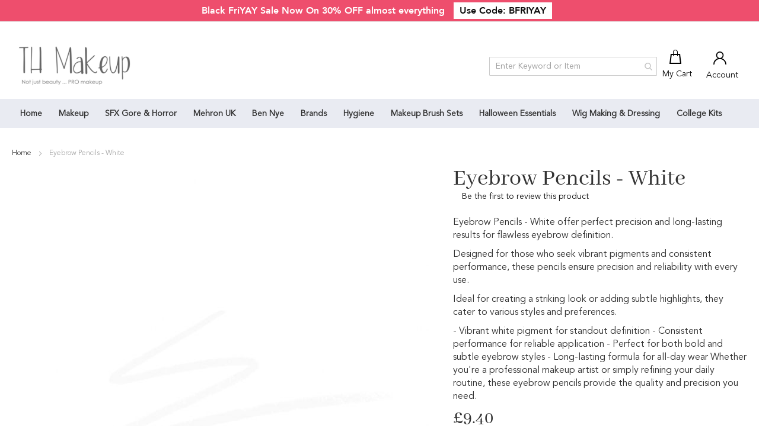

--- FILE ---
content_type: text/html; charset=UTF-8
request_url: https://www.treasurehouseofmakeup.co.uk/eyebrow-pencils-white.html
body_size: 24034
content:
<!doctype html>
<html lang="en">
    <head prefix="og: http://ogp.me/ns# fb: http://ogp.me/ns/fb# product: http://ogp.me/ns/product#">
                <meta charset="utf-8"/>
<meta name="title" content="Eyebrow Pencils - White | Perfect Precision &amp; Long-Lasting"/>
<meta name="description" content="Developed for precision, Eyebrow Pencils - White delivers vibrant pigments and consistent performance every time. Ensures precision and reliability every time."/>
<meta name="keywords" content="SFX Beauty Media Makeup"/>
<meta name="robots" content="INDEX,FOLLOW"/>
<meta name="viewport" content="width=device-width, initial-scale=1"/>
<meta name="format-detection" content="telephone=no"/>
<title>Eyebrow Pencils - White | Perfect Precision &amp; Long-Lasting</title>
<link  rel="stylesheet" type="text/css"  media="all" href="https://www.treasurehouseofmakeup.co.uk/static/version1753726369/_cache/merged/4855bb842d7c0d1fc98cef564c5a54bf.min.css" />
<link  rel="stylesheet" type="text/css"  media="screen and (min-width: 768px)" href="https://www.treasurehouseofmakeup.co.uk/static/version1753726369/frontend/Vds/treasurehouse/en_GB/css/styles-l.min.css" />
<link  rel="stylesheet" type="text/css"  media="print" href="https://www.treasurehouseofmakeup.co.uk/static/version1753726369/frontend/Vds/treasurehouse/en_GB/css/print.min.css" />


<link rel="preload" as="font" crossorigin="anonymous" href="https://www.treasurehouseofmakeup.co.uk/static/version1753726369/frontend/Vds/treasurehouse/en_GB/fonts/Avenir/light/AvenirLTStd-Light.woff2" />
<link rel="preload" as="font" crossorigin="anonymous" href="https://www.treasurehouseofmakeup.co.uk/static/version1753726369/frontend/Vds/treasurehouse/en_GB/fonts/Avenir/heavy/AvenirHeavy.woff2" />
<link rel="preload" as="font" crossorigin="anonymous" href="https://www.treasurehouseofmakeup.co.uk/static/version1753726369/frontend/Vds/treasurehouse/en_GB/fonts/Avenir/book/AvenirLTStd-Book.woff2" />
<link rel="preload" as="font" crossorigin="anonymous" href="https://www.treasurehouseofmakeup.co.uk/static/version1753726369/frontend/Vds/treasurehouse/en_GB/fonts/Avenir/black/AvenirBlack.woff2" />
<link rel="preload" as="font" crossorigin="anonymous" href="https://www.treasurehouseofmakeup.co.uk/static/version1753726369/frontend/Vds/treasurehouse/en_GB/fonts/AbhayaLibre/regular/AbhayaLibre-Regular.woff2" />
<link rel="preload" as="font" crossorigin="anonymous" href="https://www.treasurehouseofmakeup.co.uk/static/version1753726369/frontend/Vds/treasurehouse/en_GB/fonts/AbhayaLibre/bold/AbhayaLibre-Bold.woff2" />
<link  rel="canonical" href="https://www.treasurehouseofmakeup.co.uk/eyebrow-pencils-white.html" />
<link  rel="icon" type="image/x-icon" href="https://www.treasurehouseofmakeup.co.uk/media/favicon/stores/1/th-favicon2.png" />
<link  rel="shortcut icon" type="image/x-icon" href="https://www.treasurehouseofmakeup.co.uk/media/favicon/stores/1/th-favicon2.png" />
<meta name="google-site-verification" content="WBhzB-fNUb7EMCUqHhBWh2QLNZoEwCAn4scnnDWETag" />
<meta name="google-site-verification" content="4zLIDbH3Uaq7Cot4JUDAVmLqZ2nmljre" />
<meta name="google-site-verification" content="tvJTfYqQ4mmYpOW58fjZwq86cS1VaRijjco55jeJkwk" />

 



<!-- Google Tag Manager -->

<!-- End Google Tag Manager -->
        <!-- BEGIN GOOGLE ANALYTICS CODE -->

<!-- END GOOGLE ANALYTICS CODE -->
    

<meta property="og:type" content="product" />
<meta property="og:title"
      content="Eyebrow&#x20;Pencils&#x20;-&#x20;White" />
<meta property="og:image"
      content="https://www.treasurehouseofmakeup.co.uk/media/catalog/product/cache/249098282fe3199a660e85a36c1839cb/e/p/ep-0-white-eye-pencil-mark-4518.jpg" />
<meta property="og:description"
      content="Eyebrow&#x20;Pencils&#x20;-&#x20;White&#x20;offer&#x20;perfect&#x20;precision&#x20;and&#x20;long-lasting&#x20;results&#x20;for&#x20;flawless&#x20;eyebrow&#x20;definition.Designed&#x20;for&#x20;those&#x20;who&#x20;seek&#x20;vibrant&#x20;pigments&#x20;and&#x20;consistent&#x20;performance,&#x20;these&#x20;pencils&#x20;ensure&#x20;precision&#x20;and&#x20;reliability&#x20;with&#x20;every&#x20;use.Ideal&#x20;for&#x20;creating&#x20;a&#x20;striking&#x20;look&#x20;or&#x20;adding&#x20;subtle&#x20;highlights,&#x20;they&#x20;cater&#x20;to&#x20;various&#x20;styles&#x20;and&#x20;preferences.-&#x20;Vibrant&#x20;white&#x20;pigment&#x20;for&#x20;standout&#x20;definition&#x0A;-&#x20;Consistent&#x20;performance&#x20;for&#x20;reliable&#x20;application&#x0A;-&#x20;Perfect&#x20;for&#x20;both&#x20;bold&#x20;and&#x20;subtle&#x20;eyebrow&#x20;styles&#x0A;-&#x20;Long-lasting&#x20;formula&#x20;for&#x20;all-day&#x20;wear&#x0A;&#x0A;Whether&#x20;you&#x27;re&#x20;a&#x20;professional&#x20;makeup&#x20;artist&#x20;or&#x20;simply&#x20;refining&#x20;your&#x20;daily&#x20;routine,&#x20;these&#x20;eyebrow&#x20;pencils&#x20;provide&#x20;the&#x20;quality&#x20;and&#x20;precision&#x20;you&#x20;need." />
<meta property="og:url" content="https://www.treasurehouseofmakeup.co.uk/eyebrow-pencils-white.html" />
    <meta property="product:price:amount" content="9.4"/>
    <meta property="product:price:currency"
      content="GBP"/>
    </head>
    <body data-container="body"
          data-mage-init='{"loaderAjax": {}, "loader": { "icon": "https://www.treasurehouseofmakeup.co.uk/static/version1753726369/frontend/Vds/treasurehouse/en_GB/images/loader-2.gif"}}'
        id="html-body" class="amasty-mega-menu catalog-product-view product-eyebrow-pencils-white page-layout-1column">
        


<div class="cookie-status-message" id="cookie-status">
    The store will not work correctly when cookies are disabled.</div>




    <noscript>
        <div class="message global noscript">
            <div class="content">
                <p>
                    <strong>JavaScript seems to be disabled in your browser.</strong>
                    <span>
                        For the best experience on our site, be sure to turn on Javascript in your browser.                    </span>
                </p>
            </div>
        </div>
    </noscript>


<div class="page-wrapper"><header id="ammenu-header-container" class="ammenu-header-container page-header"><div class="panel wrapper"><div class="panel header"><a class="action skip contentarea"
   href="#contentarea">
    <span>
        Skip to Content    </span>
</a>
<div data-content-type="html" data-appearance="default" data-element="main" data-decoded="true"><p> Black FriYAY Sale Now On 30% OFF almost everything <a class="action secondary" href="/offers"> Use Code: BFRIYAY </a></p></div></div></div><div class="header content">
<!-- ko scope: 'index = ammenu_hamburger_toggle' -->
    <!-- ko if: $data.source.isMobile() || false -->
        <button class="ammenu-button -hamburger -trigger"
                aria-controls="ammenu-sidebar"
                aria-haspopup="menu"
                type="button"
                title="Toggling menu"
                data-bind="
                    style: {
                        color: color_settings.hamburger_icon_color
                    },
                    event: {
                        click: toggling
                    },
                    attr: {
                        'aria-expanded': isOpen().toString()
                    }">
        </button>
                    <style>
                @media (min-width: 1025px) {
                    .ammenu-button.-hamburger.-trigger {
                        display: none;
                    }
                }
            </style>
            <!-- /ko -->
<!-- /ko -->

<a class="ammenu-logo "
   href="https://www.treasurehouseofmakeup.co.uk/"
   title="Treasure&#x20;House&#x20;Of&#x20;Makeup"
   aria-label="store logo">
        <img src="https://www.treasurehouseofmakeup.co.uk/media/logo/websites/1/th-logo.png"
             title="Treasure&#x20;House&#x20;Of&#x20;Makeup"
             alt="Treasure&#x20;House&#x20;Of&#x20;Makeup"
             width="215"             height="90"        />
</a>

<section class="amsearch-wrapper-block"
         data-amsearch-wrapper="block"
         data-bind="
            scope: 'amsearch_wrapper',
            mageInit: {
                'Magento_Ui/js/core/app': {
                    components: {
                        amsearch_wrapper: {
                            component: 'Amasty_Xsearch/js/wrapper',
                            data: {&quot;url&quot;:&quot;https:\/\/www.treasurehouseofmakeup.co.uk\/amasty_xsearch\/autocomplete\/index\/&quot;,&quot;url_result&quot;:&quot;https:\/\/www.treasurehouseofmakeup.co.uk\/catalogsearch\/result\/&quot;,&quot;url_popular&quot;:&quot;https:\/\/www.treasurehouseofmakeup.co.uk\/search\/term\/popular\/&quot;,&quot;isDynamicWidth&quot;:true,&quot;isProductBlockEnabled&quot;:true,&quot;width&quot;:900,&quot;displaySearchButton&quot;:false,&quot;fullWidth&quot;:false,&quot;minChars&quot;:3,&quot;delay&quot;:500,&quot;currentUrlEncoded&quot;:&quot;aHR0cHM6Ly93d3cudHJlYXN1cmVob3VzZW9mbWFrZXVwLmNvLnVrL2V5ZWJyb3ctcGVuY2lscy13aGl0ZS5odG1s&quot;,&quot;color_settings&quot;:[],&quot;popup_display&quot;:0,&quot;preloadEnabled&quot;:true,&quot;isSeoUrlsEnabled&quot;:false,&quot;seoKey&quot;:&quot;search&quot;,&quot;isSaveSearchInputValueEnabled&quot;:false}                        }
                    }
                }
            }">
    <div class="amsearch-form-block"
          data-bind="
              style: {
                    width: resized() ? data.width + 'px' : ''
              },
              css: {
                '-opened': opened
              },
              afterRender: initCssVariables">
                
<section class="amsearch-input-wrapper"
         data-bind="
            css: {
                '-dynamic-width': data.isDynamicWidth,
                '-match': $data.readyForSearch(),
                '-typed': inputValue && inputValue().length
            }">
    <input type="text"
           name="q"
           placeholder="Enter&#x20;Keyword&#x20;or&#x20;Item"
           class="amsearch-input"
           maxlength="128"
           role="combobox"
           aria-haspopup="false"
           aria-autocomplete="both"
           autocomplete="off"
           aria-expanded="false"
           data-amsearch-block="input"
           enterkeyhint="search"
           data-bind="
                afterRender: initInputValue,
                hasFocus: focused,
                value: inputValue,
                event: {
                    keypress: onEnter
                },
                valueUpdate: 'input'">
    <!-- ko template: { name: templates.loader } --><!-- /ko -->
    <button class="amsearch-button -close -clear -icon"
            style="display: none"
            data-bind="
                event: {
                    click: inputValue.bind(this, '')
                },
                attr: {
                    title: $t('Clear Field')
                },
                visible: inputValue && inputValue().length">
    </button>
    <button class="amsearch-button -loupe -clear -icon -disabled"
            data-bind="
                event: {
                    click: search
                },
                css: {
                    '-disabled': !$data.match()
                },
                attr: {
                    title: $t('Search')
                }">
    </button>
</section>
        
        
<section class="amsearch-result-section"
         data-amsearch-js="results"
         style="display: none;"
         data-bind="
            css: {
                '-small': $data.data.width < 700 && !$data.data.fullWidth
            },
            afterRender: function (node) {
                initResultSection(node, 1)
            },
            style: resultSectionStyles(),
            visible: $data.opened()">
    <!-- ko if: !$data.match() && $data.preload() -->
        <!-- ko template: { name: templates.preload } --><!-- /ko -->
    <!-- /ko -->
    <!-- ko if: $data.match() -->
        <!-- ko template: { name: templates.results } --><!-- /ko -->
    <!-- /ko -->
    <!-- ko if: $data.message() && $data.message().length -->
        <!-- ko template: { name: templates.message } --><!-- /ko -->
    <!-- /ko -->
</section>
    </div>
        <div class="focusable-trap" data-bind="event: { focusin: close }" tabindex="0"></div>
</section>

<div data-block="minicart" class="minicart-wrapper">
    <a class="action showcart" href="https://www.treasurehouseofmakeup.co.uk/checkout/cart/"
       data-bind="scope: 'minicart_content'">
        <span class="text">My Cart</span>
        <span class="counter qty empty"
              data-bind="css: { empty: !!getCartParam('summary_count') == false && !isLoading() },
               blockLoader: isLoading">
            <span class="counter-number">
                <!-- ko if: getCartParam('summary_count') -->
                <!-- ko text: getCartParam('summary_count').toLocaleString(window.LOCALE) --><!-- /ko -->
                <!-- /ko -->
            </span>
            <span class="counter-label">
            <!-- ko if: getCartParam('summary_count') -->
                <!-- ko text: getCartParam('summary_count').toLocaleString(window.LOCALE) --><!-- /ko -->
                <!-- ko i18n: 'items' --><!-- /ko -->
            <!-- /ko -->
            </span>
        </span>
    </a>
            <div class="block block-minicart"
             data-role="dropdownDialog"
             data-mage-init='{"dropdownDialog":{
                "appendTo":"[data-block=minicart]",
                "triggerTarget":".showcart",
                "timeout": "2000",
                "closeOnMouseLeave": false,
                "closeOnEscape": true,
                "triggerClass":"active",
                "parentClass":"active",
                "buttons":[]}}'>
            <div id="minicart-content-wrapper" data-bind="scope: 'minicart_content'">
                <!-- ko template: getTemplate() --><!-- /ko -->
            </div>
                    </div>
            
</div>

<div class="actions dropdown header-loginmodal">
            <div class="login-popup">
            <a class="" href="javascript:void(0)" id="login-popup">
                <span class="sign-icon"></span>
                <span class="d-none d-md-block">Account</span>
            </a>
        </div>
        </div>






</div></header>


<div class="ammenu-robots-navigation" hidden="hidden">
    <nav class="navigation" data-action="navigation" aria-disabled="true" aria-hidden="true" tabindex="-1">
        <ul aria-disabled="true" aria-hidden="true">
                            
<li class="nav-0" role="presentation">
    <a href="https://www.treasurehouseofmakeup.co.uk/"
       tabindex="-1"
       title="Home">
        Home    </a>
    </li>

                            
<li class="category-item&#x20;nav-1" role="presentation">
    <a href="https://www.treasurehouseofmakeup.co.uk/makeup-products.html"
       tabindex="-1"
       title="Makeup">
        Makeup    </a>
            <ul class="submenu">
                            
<li class="category-item&#x20;nav-1-0" role="presentation">
    <a href="https://www.treasurehouseofmakeup.co.uk/makeup-products/eyes.html"
       tabindex="-1"
       title="Professional&#x20;Eye&#x20;Makeup">
        Professional Eye Makeup    </a>
    </li>

                            
<li class="category-item&#x20;nav-1-1" role="presentation">
    <a href="https://www.treasurehouseofmakeup.co.uk/makeup-products/cheeks.html"
       tabindex="-1"
       title="Cheeks">
        Cheeks    </a>
    </li>

                            
<li class="category-item&#x20;nav-1-2" role="presentation">
    <a href="https://www.treasurehouseofmakeup.co.uk/makeup-products/complexion.html"
       tabindex="-1"
       title="Complexion&#x20;Makeup">
        Complexion Makeup    </a>
    </li>

                            
<li class="category-item&#x20;nav-1-3" role="presentation">
    <a href="https://www.treasurehouseofmakeup.co.uk/makeup-products/lips.html"
       tabindex="-1"
       title="Lips">
        Lips    </a>
    </li>

                            
<li class="category-item&#x20;nav-1-4" role="presentation">
    <a href="https://www.treasurehouseofmakeup.co.uk/makeup-products/glitter.html"
       tabindex="-1"
       title="Glitter&#x20;Makeup">
        Glitter Makeup    </a>
    </li>

                            
<li class="category-item&#x20;nav-1-5" role="presentation">
    <a href="https://www.treasurehouseofmakeup.co.uk/makeup-products/pigments.html"
       tabindex="-1"
       title="Makeup&#x20;Pigment">
        Makeup Pigment    </a>
    </li>

                            
<li class="category-item&#x20;nav-1-6" role="presentation">
    <a href="https://www.treasurehouseofmakeup.co.uk/makeup-products/prep-set.html"
       tabindex="-1"
       title="Makeup&#x20;Primer&#x20;Spray">
        Makeup Primer Spray    </a>
    </li>

                            
<li class="category-item&#x20;nav-1-7" role="presentation">
    <a href="https://www.treasurehouseofmakeup.co.uk/makeup-products/airbrush.html"
       tabindex="-1"
       title="Airbrush&#x20;Cosmetics">
        Airbrush Cosmetics    </a>
    </li>

                            
<li class="category-item&#x20;nav-1-8" role="presentation">
    <a href="https://www.treasurehouseofmakeup.co.uk/makeup-products/tools.html"
       tabindex="-1"
       title="Tools">
        Tools    </a>
    </li>

                            
<li class="category-item&#x20;nav-1-9" role="presentation">
    <a href="https://www.treasurehouseofmakeup.co.uk/makeup-products/concealer-palettes.html"
       tabindex="-1"
       title="Concealer&#x20;Palettes">
        Concealer Palettes    </a>
    </li>

                            
<li class="category-item&#x20;nav-1-10" role="presentation">
    <a href="https://www.treasurehouseofmakeup.co.uk/makeup-products/highlighter-pencils.html"
       tabindex="-1"
       title="Highlighting&#x20;Pencil&#x20;Makeup">
        Highlighting Pencil Makeup    </a>
    </li>

                            
<li class="category-item&#x20;nav-1-11" role="presentation">
    <a href="https://www.treasurehouseofmakeup.co.uk/makeup-products/dance-makeup.html"
       tabindex="-1"
       title="Dance&#x20;Makeup">
        Dance Makeup    </a>
    </li>

                            
<li class="category-item&#x20;nav-1-12" role="presentation">
    <a href="https://www.treasurehouseofmakeup.co.uk/makeup-products/foundation-palettes.html"
       tabindex="-1"
       title="Foundation&#x20;Palettes">
        Foundation Palettes    </a>
    </li>

                            
<li class="category-item&#x20;nav-1-13" role="presentation">
    <a href="https://www.treasurehouseofmakeup.co.uk/makeup-products/tattoo-foundation-covers.html"
       tabindex="-1"
       title="Tattoo&#x20;Cover&#x20;Up&#x20;Makeup">
        Tattoo Cover Up Makeup    </a>
    </li>

                            
<li class="category-item&#x20;nav-1-14" role="presentation">
    <a href="https://www.treasurehouseofmakeup.co.uk/makeup-products/professional-makeup-bag-cases.html"
       tabindex="-1"
       title="Professional&#x20;Makeup&#x20;Bag">
        Professional Makeup Bag    </a>
    </li>

                            
<li class="category-item&#x20;nav-1-15" role="presentation">
    <a href="https://www.treasurehouseofmakeup.co.uk/makeup-products/makeup-mixing-palette.html"
       tabindex="-1"
       title="Makeup&#x20;Mixing&#x20;Palettes">
        Makeup Mixing Palettes    </a>
    </li>

                            
<li class="category-item&#x20;nav-1-16" role="presentation">
    <a href="https://www.treasurehouseofmakeup.co.uk/makeup-products/professional-makeup-kits.html"
       tabindex="-1"
       title="Full&#x20;Professional&#x20;Makeup&#x20;Kit">
        Full Professional Makeup Kit    </a>
    </li>

                            
<li class="category-item&#x20;nav-1-17" role="presentation">
    <a href="https://www.treasurehouseofmakeup.co.uk/makeup-products/wigs-hair.html"
       tabindex="-1"
       title="Wigs&#x20;&amp;&#x20;Hair">
        Wigs &amp; Hair    </a>
    </li>

                    </ul>
    </li>

                            
<li class="category-item&#x20;nav-2" role="presentation">
    <a href="https://www.treasurehouseofmakeup.co.uk/performance-sfx.html"
       tabindex="-1"
       title="SFX&#x20;Gore&#x20;&amp;&#x20;Horror&#x20;">
        SFX Gore &amp; Horror     </a>
            <ul class="submenu">
                            
<li class="category-item&#x20;nav-2-0" role="presentation">
    <a href="https://www.treasurehouseofmakeup.co.uk/performance-sfx/blood.html"
       tabindex="-1"
       title="Fake&#x20;Blood&#x20;Makeup">
        Fake Blood Makeup    </a>
    </li>

                            
<li class="category-item&#x20;nav-2-1" role="presentation">
    <a href="https://www.treasurehouseofmakeup.co.uk/performance-sfx/body-paint.html"
       tabindex="-1"
       title="Body&#x20;and&#x20;Face&#x20;Paints">
        Body and Face Paints    </a>
            <ul class="submenu">
                            
<li class="category-item&#x20;nav-2-1-0" role="presentation">
    <a href="https://www.treasurehouseofmakeup.co.uk/performance-sfx/body-paint/vampire.html"
       tabindex="-1"
       title="Vampire&#x20;Face&#x20;Makeup">
        Vampire Face Makeup    </a>
    </li>

                            
<li class="category-item&#x20;nav-2-1-1" role="presentation">
    <a href="https://www.treasurehouseofmakeup.co.uk/performance-sfx/body-paint/skeleton.html"
       tabindex="-1"
       title="Skeleton&#x20;Face&#x20;Paint">
        Skeleton Face Paint    </a>
    </li>

                            
<li class="category-item&#x20;nav-2-1-2" role="presentation">
    <a href="https://www.treasurehouseofmakeup.co.uk/performance-sfx/body-paint/zombie.html"
       tabindex="-1"
       title="Zombie&#x20;Makeup">
        Zombie Makeup    </a>
    </li>

                            
<li class="category-item&#x20;nav-2-1-3" role="presentation">
    <a href="https://www.treasurehouseofmakeup.co.uk/performance-sfx/body-paint/clown.html"
       tabindex="-1"
       title="Creepy&#x20;Clown&#x20;Makeup">
        Creepy Clown Makeup    </a>
    </li>

                            
<li class="category-item&#x20;nav-2-1-4" role="presentation">
    <a href="https://www.treasurehouseofmakeup.co.uk/performance-sfx/body-paint/witch.html"
       tabindex="-1"
       title="Witch&#x20;Makeup">
        Witch Makeup    </a>
    </li>

                            
<li class="category-item&#x20;nav-2-1-5" role="presentation">
    <a href="https://www.treasurehouseofmakeup.co.uk/performance-sfx/body-paint/monster.html"
       tabindex="-1"
       title="Monster&#x20;Makeup">
        Monster Makeup    </a>
    </li>

                    </ul>
    </li>

                            
<li class="category-item&#x20;nav-2-2" role="presentation">
    <a href="https://www.treasurehouseofmakeup.co.uk/performance-sfx/airbrush.html"
       tabindex="-1"
       title="SFX&#x20;Airbrush&#x20;Makeup">
        SFX Airbrush Makeup    </a>
    </li>

                            
<li class="category-item&#x20;nav-2-3" role="presentation">
    <a href="https://www.treasurehouseofmakeup.co.uk/performance-sfx/tools.html"
       tabindex="-1"
       title="Tools">
        Tools    </a>
    </li>

                            
<li class="category-item&#x20;nav-2-4" role="presentation">
    <a href="https://www.treasurehouseofmakeup.co.uk/performance-sfx/adhesives-removers.html"
       tabindex="-1"
       title="Adhesives&#x20;&amp;&#x20;Removers">
        Adhesives &amp; Removers    </a>
    </li>

                            
<li class="category-item&#x20;nav-2-5" role="presentation">
    <a href="https://www.treasurehouseofmakeup.co.uk/performance-sfx/powders.html"
       tabindex="-1"
       title="Powders">
        Powders    </a>
    </li>

                            
<li class="category-item&#x20;nav-2-6" role="presentation">
    <a href="https://www.treasurehouseofmakeup.co.uk/performance-sfx/wax-flesh-putty.html"
       tabindex="-1"
       title="Wax,&#x20;Flesh&#x20;&amp;&#x20;Putty">
        Wax, Flesh &amp; Putty    </a>
    </li>

                            
<li class="category-item&#x20;nav-2-7" role="presentation">
    <a href="https://www.treasurehouseofmakeup.co.uk/performance-sfx/clown.html"
       tabindex="-1"
       title="Clown">
        Clown    </a>
    </li>

                            
<li class="category-item&#x20;nav-2-8" role="presentation">
    <a href="https://www.treasurehouseofmakeup.co.uk/performance-sfx/prosthetic-effects.html"
       tabindex="-1"
       title="Prosthetic&#x20;Makeup">
        Prosthetic Makeup    </a>
            <ul class="submenu">
                            
<li class="category-item&#x20;nav-2-8-0" role="presentation">
    <a href="https://www.treasurehouseofmakeup.co.uk/performance-sfx/prosthetic-effects/bald-caps.html"
       tabindex="-1"
       title="Bald&#x20;Caps">
        Bald Caps    </a>
    </li>

                    </ul>
    </li>

                            
<li class="category-item&#x20;nav-2-9" role="presentation">
    <a href="https://www.treasurehouseofmakeup.co.uk/performance-sfx/other.html"
       tabindex="-1"
       title="Kits&#x20;&amp;&#x20;Other&#x20;">
        Kits &amp; Other     </a>
    </li>

                            
<li class="category-item&#x20;nav-2-10" role="presentation">
    <a href="https://www.treasurehouseofmakeup.co.uk/performance-sfx/wax.html"
       tabindex="-1"
       title="Wax">
        Wax    </a>
    </li>

                            
<li class="category-item&#x20;nav-2-11" role="presentation">
    <a href="https://www.treasurehouseofmakeup.co.uk/performance-sfx/bruise-kits.html"
       tabindex="-1"
       title="Bruise&#x20;Kits">
        Bruise Kits    </a>
    </li>

                            
<li class="category-item&#x20;nav-2-12" role="presentation">
    <a href="https://www.treasurehouseofmakeup.co.uk/performance-sfx/wigs-hair.html"
       tabindex="-1"
       title="Wigs&#x20;&amp;&#x20;Hair">
        Wigs &amp; Hair    </a>
    </li>

                            
<li class="category-item&#x20;nav-2-13" role="presentation">
    <a href="https://www.treasurehouseofmakeup.co.uk/performance-sfx/alcohol-activated-palettes.html"
       tabindex="-1"
       title="Alcohol&#x20;Activated&#x20;Palettes">
        Alcohol Activated Palettes    </a>
    </li>

                    </ul>
    </li>

                            
<li class="category-item&#x20;nav-3" role="presentation">
    <a href="https://www.treasurehouseofmakeup.co.uk/mehron-products.html"
       tabindex="-1"
       title="Mehron&#x20;UK">
        Mehron UK    </a>
            <ul class="submenu">
                            
<li class="category-item&#x20;nav-3-0" role="presentation">
    <a href="https://www.treasurehouseofmakeup.co.uk/mehron-products/accessories.html"
       tabindex="-1"
       title="Accessories">
        Accessories    </a>
            <ul class="submenu">
                            
<li class="category-item&#x20;nav-3-0-0" role="presentation">
    <a href="https://www.treasurehouseofmakeup.co.uk/mehron-products/accessories/barrier-sprays-liquids.html"
       tabindex="-1"
       title="Barrier&#x20;Sprays&#x20;&amp;&#x20;Liquids">
        Barrier Sprays &amp; Liquids    </a>
    </li>

                            
<li class="category-item&#x20;nav-3-0-1" role="presentation">
    <a href="https://www.treasurehouseofmakeup.co.uk/mehron-products/accessories/brushes-tools.html"
       tabindex="-1"
       title="Brushes&#x20;&amp;&#x20;Tools">
        Brushes &amp; Tools    </a>
    </li>

                    </ul>
    </li>

                            
<li class="category-item&#x20;nav-3-1" role="presentation">
    <a href="https://www.treasurehouseofmakeup.co.uk/mehron-products/beauty.html"
       tabindex="-1"
       title="Beauty">
        Beauty    </a>
            <ul class="submenu">
                            
<li class="category-item&#x20;nav-3-1-0" role="presentation">
    <a href="https://www.treasurehouseofmakeup.co.uk/mehron-products/beauty/cheeks.html"
       tabindex="-1"
       title="Cheek&#x20;Makeup">
        Cheek Makeup    </a>
    </li>

                            
<li class="category-item&#x20;nav-3-1-1" role="presentation">
    <a href="https://www.treasurehouseofmakeup.co.uk/mehron-products/beauty/eyes.html"
       tabindex="-1"
       title="Eyes">
        Eyes    </a>
    </li>

                            
<li class="category-item&#x20;nav-3-1-2" role="presentation">
    <a href="https://www.treasurehouseofmakeup.co.uk/mehron-products/beauty/face-body.html"
       tabindex="-1"
       title="Face&#x20;&amp;&#x20;Body">
        Face &amp; Body    </a>
    </li>

                            
<li class="category-item&#x20;nav-3-1-3" role="presentation">
    <a href="https://www.treasurehouseofmakeup.co.uk/mehron-products/beauty/lips.html"
       tabindex="-1"
       title="Lips">
        Lips    </a>
    </li>

                    </ul>
    </li>

                            
<li class="category-item&#x20;nav-3-2" role="presentation">
    <a href="https://www.treasurehouseofmakeup.co.uk/mehron-products/clown.html"
       tabindex="-1"
       title="Mehron&#x20;Clown&#x20;Makeup">
        Mehron Clown Makeup    </a>
    </li>

                            
<li class="category-item&#x20;nav-3-3" role="presentation">
    <a href="https://www.treasurehouseofmakeup.co.uk/mehron-products/face-body-painting.html"
       tabindex="-1"
       title="Mehron&#x20;Face&#x20;&amp;&#x20;Body&#x20;Paint">
        Mehron Face &amp; Body Paint    </a>
            <ul class="submenu">
                            
<li class="category-item&#x20;nav-3-3-0" role="presentation">
    <a href="https://www.treasurehouseofmakeup.co.uk/mehron-products/face-body-painting/glitter.html"
       tabindex="-1"
       title="Glitter">
        Glitter    </a>
    </li>

                            
<li class="category-item&#x20;nav-3-3-1" role="presentation">
    <a href="https://www.treasurehouseofmakeup.co.uk/mehron-products/face-body-painting/paradise.html"
       tabindex="-1"
       title="Paradise">
        Paradise    </a>
    </li>

                            
<li class="category-item&#x20;nav-3-3-2" role="presentation">
    <a href="https://www.treasurehouseofmakeup.co.uk/mehron-products/face-body-painting/tools.html"
       tabindex="-1"
       title="Tools">
        Tools    </a>
    </li>

                            
<li class="category-item&#x20;nav-3-3-3" role="presentation">
    <a href="https://www.treasurehouseofmakeup.co.uk/mehron-products/face-body-painting/fx-tubes.html"
       tabindex="-1"
       title="FX&#x20;Tubes">
        FX Tubes    </a>
    </li>

                    </ul>
    </li>

                            
<li class="category-item&#x20;nav-3-4" role="presentation">
    <a href="https://www.treasurehouseofmakeup.co.uk/mehron-products/kits.html"
       tabindex="-1"
       title="Kits">
        Kits    </a>
    </li>

                            
<li class="category-item&#x20;nav-3-5" role="presentation">
    <a href="https://www.treasurehouseofmakeup.co.uk/mehron-products/special-fx.html"
       tabindex="-1"
       title="Mehron&#x20;FX&#x20;Makeup">
        Mehron FX Makeup    </a>
            <ul class="submenu">
                            
<li class="category-item&#x20;nav-3-5-0" role="presentation">
    <a href="https://www.treasurehouseofmakeup.co.uk/mehron-products/special-fx/blood.html"
       tabindex="-1"
       title="Blood">
        Blood    </a>
    </li>

                            
<li class="category-item&#x20;nav-3-5-1" role="presentation">
    <a href="https://www.treasurehouseofmakeup.co.uk/mehron-products/special-fx/coverings-colours-powders.html"
       tabindex="-1"
       title="Coverings,&#x20;Colours&#x20;&amp;&#x20;Powders">
        Coverings, Colours &amp; Powders    </a>
    </li>

                            
<li class="category-item&#x20;nav-3-5-2" role="presentation">
    <a href="https://www.treasurehouseofmakeup.co.uk/mehron-products/special-fx/fx-ad-liquids.html"
       tabindex="-1"
       title="FX&#x20;ad&#x20;&amp;&#x20;Liquids">
        FX ad &amp; Liquids    </a>
    </li>

                            
<li class="category-item&#x20;nav-3-5-3" role="presentation">
    <a href="https://www.treasurehouseofmakeup.co.uk/mehron-products/special-fx/wax-flesh.html"
       tabindex="-1"
       title="Wax&#x20;&amp;&#x20;Flesh">
        Wax &amp; Flesh    </a>
    </li>

                            
<li class="category-item&#x20;nav-3-5-4" role="presentation">
    <a href="https://www.treasurehouseofmakeup.co.uk/mehron-products/special-fx/coverings.html"
       tabindex="-1"
       title="Coverings">
        Coverings    </a>
    </li>

                    </ul>
    </li>

                    </ul>
    </li>

                            
<li class="category-item&#x20;nav-4" role="presentation">
    <a href="https://www.treasurehouseofmakeup.co.uk/bennye.html"
       tabindex="-1"
       title="Ben&#x20;Nye&#x20;">
        Ben Nye     </a>
            <ul class="submenu">
                            
<li class="category-item&#x20;nav-4-0" role="presentation">
    <a href="https://www.treasurehouseofmakeup.co.uk/bennye/face-body.html"
       tabindex="-1"
       title="Face&#x20;&amp;&#x20;Body&#x20;">
        Face &amp; Body     </a>
    </li>

                            
<li class="category-item&#x20;nav-4-1" role="presentation">
    <a href="https://www.treasurehouseofmakeup.co.uk/bennye/eyes.html"
       tabindex="-1"
       title="Eyes&#x20;">
        Eyes     </a>
    </li>

                            
<li class="category-item&#x20;nav-4-2" role="presentation">
    <a href="https://www.treasurehouseofmakeup.co.uk/bennye/lips.html"
       tabindex="-1"
       title="Lips">
        Lips    </a>
    </li>

                            
<li class="category-item&#x20;nav-4-3" role="presentation">
    <a href="https://www.treasurehouseofmakeup.co.uk/bennye/shimmer-glitter.html"
       tabindex="-1"
       title="Shimmer&#x20;&amp;&#x20;Glitter">
        Shimmer &amp; Glitter    </a>
    </li>

                            
<li class="category-item&#x20;nav-4-4" role="presentation">
    <a href="https://www.treasurehouseofmakeup.co.uk/bennye/sfx-special-effects.html"
       tabindex="-1"
       title="Ben&#x20;Nye&#x20;SFX&#x20;Makeup">
        Ben Nye SFX Makeup    </a>
    </li>

                            
<li class="category-item&#x20;nav-4-5" role="presentation">
    <a href="https://www.treasurehouseofmakeup.co.uk/bennye/body-paint.html"
       tabindex="-1"
       title="Ben&#x20;Nye&#x20;Body&#x20;Paint">
        Ben Nye Body Paint    </a>
    </li>

                            
<li class="category-item&#x20;nav-4-6" role="presentation">
    <a href="https://www.treasurehouseofmakeup.co.uk/bennye/kits.html"
       tabindex="-1"
       title="Kits">
        Kits    </a>
    </li>

                            
<li class="category-item&#x20;nav-4-7" role="presentation">
    <a href="https://www.treasurehouseofmakeup.co.uk/bennye/tools-adhesives-removers.html"
       tabindex="-1"
       title="Tools,&#x20;Adhesives&#x20;&amp;&#x20;Removers">
        Tools, Adhesives &amp; Removers    </a>
    </li>

                            
<li class="category-item&#x20;nav-4-8" role="presentation">
    <a href="https://www.treasurehouseofmakeup.co.uk/bennye/tools.html"
       tabindex="-1"
       title="Tools">
        Tools    </a>
    </li>

                    </ul>
    </li>

                            
<li class="category-item&#x20;nav-5" role="presentation">
    <a href="https://www.treasurehouseofmakeup.co.uk/other-brands.html"
       tabindex="-1"
       title="Brands&#x20;">
        Brands     </a>
            <ul class="submenu">
                            
<li class="category-item&#x20;nav-5-0" role="presentation">
    <a href="https://www.treasurehouseofmakeup.co.uk/other-brands/bdellium.html"
       tabindex="-1"
       title="Bdellium">
        Bdellium    </a>
    </li>

                            
<li class="category-item&#x20;nav-5-1" role="presentation">
    <a href="https://www.treasurehouseofmakeup.co.uk/other-brands/treasure-house.html"
       tabindex="-1"
       title="Treasure&#x20;House&#x20;">
        Treasure House     </a>
    </li>

                            
<li class="category-item&#x20;nav-5-2" role="presentation">
    <a href="https://www.treasurehouseofmakeup.co.uk/other-brands/glitter-chunks.html"
       tabindex="-1"
       title="Glitter&#x20;CHUNKS">
        Glitter CHUNKS    </a>
            <ul class="submenu">
                            
<li class="category-item&#x20;nav-5-2-0" role="presentation">
    <a href="https://www.treasurehouseofmakeup.co.uk/other-brands/glitter-chunks/metallic-collection.html"
       tabindex="-1"
       title="Metallic&#x20;Glitter">
        Metallic Glitter    </a>
    </li>

                            
<li class="category-item&#x20;nav-5-2-1" role="presentation">
    <a href="https://www.treasurehouseofmakeup.co.uk/other-brands/glitter-chunks/mermaid-collection.html"
       tabindex="-1"
       title="Mermaid&#x20;Glitter">
        Mermaid Glitter    </a>
    </li>

                    </ul>
    </li>

                            
<li class="category-item&#x20;nav-5-3" role="presentation">
    <a href="https://www.treasurehouseofmakeup.co.uk/other-brands/kryolan.html"
       tabindex="-1"
       title="Kryolan&#x20;Cosmetics">
        Kryolan Cosmetics    </a>
            <ul class="submenu">
                            
<li class="category-item&#x20;nav-5-3-0" role="presentation">
    <a href="https://www.treasurehouseofmakeup.co.uk/other-brands/kryolan/fixing-sprays.html"
       tabindex="-1"
       title="Kryolan&#x20;Fixing&#x20;Spray">
        Kryolan Fixing Spray    </a>
    </li>

                            
<li class="category-item&#x20;nav-5-3-1" role="presentation">
    <a href="https://www.treasurehouseofmakeup.co.uk/other-brands/kryolan/foundations.html"
       tabindex="-1"
       title="Kryolan&#x20;Ultra&#x20;Foundation">
        Kryolan Ultra Foundation    </a>
    </li>

                    </ul>
    </li>

                            
<li class="category-item&#x20;nav-5-4" role="presentation">
    <a href="https://www.treasurehouseofmakeup.co.uk/other-brands/dominicpaul.html"
       tabindex="-1"
       title="Dominic&#x20;Paul">
        Dominic Paul    </a>
    </li>

                            
<li class="category-item&#x20;nav-5-5" role="presentation">
    <a href="https://www.treasurehouseofmakeup.co.uk/other-brands/pro-hygiene.html"
       tabindex="-1"
       title="Pro&#x20;Hygiene&#x20;Makeup&#x20;Products">
        Pro Hygiene Makeup Products    </a>
    </li>

                            
<li class="category-item&#x20;nav-5-6" role="presentation">
    <a href="https://www.treasurehouseofmakeup.co.uk/other-brands/delilah-cosmetics.html"
       tabindex="-1"
       title="Delilah&#x20;Cosmetics&#x20;">
        Delilah Cosmetics     </a>
    </li>

                            
<li class="category-item&#x20;nav-5-7" role="presentation">
    <a href="https://www.treasurehouseofmakeup.co.uk/other-brands/jessfx.html"
       tabindex="-1"
       title="JessFX">
        JessFX    </a>
    </li>

                            
<li class="category-item&#x20;nav-5-8" role="presentation">
    <a href="https://www.treasurehouseofmakeup.co.uk/other-brands/ppi.html"
       tabindex="-1"
       title="PPI">
        PPI    </a>
    </li>

                            
<li class="category-item&#x20;nav-5-9" role="presentation">
    <a href="https://www.treasurehouseofmakeup.co.uk/other-brands/eyebrow-queen.html"
       tabindex="-1"
       title="Eyebrow&#x20;Queen&#x20;">
        Eyebrow Queen     </a>
    </li>

                            
<li class="category-item&#x20;nav-5-10" role="presentation">
    <a href="https://www.treasurehouseofmakeup.co.uk/other-brands/bperfect.html"
       tabindex="-1"
       title="Bperfect">
        Bperfect    </a>
    </li>

                            
<li class="category-item&#x20;nav-5-11" role="presentation">
    <a href="https://www.treasurehouseofmakeup.co.uk/other-brands/jordane-cosmetics-sfx.html"
       tabindex="-1"
       title="Jordane&#x20;Cosmetics&#x20;SFX&#x20;">
        Jordane Cosmetics SFX     </a>
    </li>

                            
<li class="category-item&#x20;nav-5-12" role="presentation">
    <a href="https://www.treasurehouseofmakeup.co.uk/other-brands/ripper-fx.html"
       tabindex="-1"
       title="Ripper&#x20;FX&#x20;">
        Ripper FX     </a>
    </li>

                            
<li class="category-item&#x20;nav-5-13" role="presentation">
    <a href="https://www.treasurehouseofmakeup.co.uk/other-brands/woochie.html"
       tabindex="-1"
       title="Woochie">
        Woochie    </a>
    </li>

                    </ul>
    </li>

                            
<li class="category-item&#x20;nav-6" role="presentation">
    <a href="https://www.treasurehouseofmakeup.co.uk/pro-hygiene.html"
       tabindex="-1"
       title="Hygiene">
        Hygiene    </a>
    </li>

                            
<li class="category-item&#x20;nav-7" role="presentation">
    <a href="https://www.treasurehouseofmakeup.co.uk/makeup-brushes.html"
       tabindex="-1"
       title="Makeup&#x20;Brush&#x20;Sets">
        Makeup Brush Sets    </a>
    </li>

                            
<li class="category-item&#x20;nav-8" role="presentation">
    <a href="https://www.treasurehouseofmakeup.co.uk/essentials-for.html"
       tabindex="-1"
       title="Halloween&#x20;Essentials&#x20;">
        Halloween Essentials     </a>
            <ul class="submenu">
                            
<li class="category-item&#x20;nav-8-0" role="presentation">
    <a href="https://www.treasurehouseofmakeup.co.uk/essentials-for/bodypaint.html"
       tabindex="-1"
       title="Body&#x20;&amp;&#x20;Facepaint&#x20;">
        Body &amp; Facepaint     </a>
    </li>

                            
<li class="category-item&#x20;nav-8-1" role="presentation">
    <a href="https://www.treasurehouseofmakeup.co.uk/essentials-for/halloween.html"
       tabindex="-1"
       title="Halloween&#x20;Makeup&#x20;Kit">
        Halloween Makeup Kit    </a>
    </li>

                            
<li class="category-item&#x20;nav-8-2" role="presentation">
    <a href="https://www.treasurehouseofmakeup.co.uk/essentials-for/film-tv.html"
       tabindex="-1"
       title="Film&#x20;Makeup">
        Film Makeup    </a>
    </li>

                            
<li class="category-item&#x20;nav-8-3" role="presentation">
    <a href="https://www.treasurehouseofmakeup.co.uk/essentials-for/bridal.html"
       tabindex="-1"
       title="Bridal&#x20;Makeup&#x20;Kit">
        Bridal Makeup Kit    </a>
    </li>

                            
<li class="category-item&#x20;nav-8-4" role="presentation">
    <a href="https://www.treasurehouseofmakeup.co.uk/essentials-for/theatre.html"
       tabindex="-1"
       title="Theatre&#x20;">
        Theatre     </a>
    </li>

                            
<li class="category-item&#x20;nav-8-5" role="presentation">
    <a href="https://www.treasurehouseofmakeup.co.uk/essentials-for/sfx.html"
       tabindex="-1"
       title="SFX&#x20;">
        SFX     </a>
    </li>

                            
<li class="category-item&#x20;nav-8-6" role="presentation">
    <a href="https://www.treasurehouseofmakeup.co.uk/essentials-for/drag.html"
       tabindex="-1"
       title="Drag&#x20;Queen&#x20;Makeup">
        Drag Queen Makeup    </a>
    </li>

                            
<li class="category-item&#x20;nav-8-7" role="presentation">
    <a href="https://www.treasurehouseofmakeup.co.uk/essentials-for/fashion-pro-beauty.html"
       tabindex="-1"
       title="Fashion&#x20;&amp;&#x20;Pro&#x20;Beauty">
        Fashion &amp; Pro Beauty    </a>
    </li>

                            
<li class="category-item&#x20;nav-8-8" role="presentation">
    <a href="https://www.treasurehouseofmakeup.co.uk/essentials-for/cosplay.html"
       tabindex="-1"
       title="Cosplay&#x20;Makeup">
        Cosplay Makeup    </a>
    </li>

                            
<li class="category-item&#x20;nav-8-9" role="presentation">
    <a href="https://www.treasurehouseofmakeup.co.uk/essentials-for/wig-making-dressing.html"
       tabindex="-1"
       title="Wig&#x20;Making&#x20;&amp;&#x20;Dressing&#x20;">
        Wig Making &amp; Dressing     </a>
    </li>

                    </ul>
    </li>

                            
<li class="category-item&#x20;nav-9" role="presentation">
    <a href="https://www.treasurehouseofmakeup.co.uk/wig-making-dressing.html"
       tabindex="-1"
       title="Wig&#x20;Making&#x20;&amp;&#x20;Dressing">
        Wig Making &amp; Dressing    </a>
    </li>

                            
<li class="nav-10" role="presentation">
    <a href="https://www.treasurehouseofmakeup.co.uk/college-kits/"
       tabindex="-1"
       title="College&#x20;Kits">
        College Kits    </a>
    </li>

                    </ul>
    </nav>
</div>

<div class="ammenu-menu-wrapper"
         data-nosnippet
         data-bind="
            scope: 'ammenu_wrapper',
            mageInit: {
                'Magento_Ui/js/core/app': {
                    components: {
                        'ammenu_wrapper': {
                            component: 'Amasty_MegaMenuLite/js/wrapper',
                            data: {&quot;type&quot;:{&quot;value&quot;:1,&quot;label&quot;:&quot;vertical&quot;},&quot;submenu_type&quot;:false,&quot;width&quot;:0,&quot;width_value&quot;:0,&quot;column_count&quot;:4,&quot;hide_content&quot;:false,&quot;desktop_font&quot;:700,&quot;mobile_font&quot;:700,&quot;elems&quot;:[{&quot;type&quot;:{&quot;value&quot;:1,&quot;label&quot;:&quot;vertical&quot;},&quot;submenu_type&quot;:false,&quot;width&quot;:0,&quot;width_value&quot;:0,&quot;column_count&quot;:4,&quot;hide_content&quot;:false,&quot;desktop_font&quot;:700,&quot;mobile_font&quot;:700,&quot;elems&quot;:[],&quot;__disableTmpl&quot;:true,&quot;name&quot;:&quot;Home&quot;,&quot;is_category&quot;:false,&quot;id&quot;:&quot;custom-node-3&quot;,&quot;status&quot;:1,&quot;sort_order&quot;:&quot;1&quot;,&quot;content&quot;:&quot;&quot;,&quot;url&quot;:&quot;https:\/\/www.treasurehouseofmakeup.co.uk\/&quot;,&quot;current&quot;:true},{&quot;type&quot;:{&quot;value&quot;:1,&quot;label&quot;:&quot;vertical&quot;},&quot;submenu_type&quot;:false,&quot;width&quot;:0,&quot;width_value&quot;:0,&quot;column_count&quot;:4,&quot;hide_content&quot;:false,&quot;desktop_font&quot;:700,&quot;mobile_font&quot;:700,&quot;elems&quot;:[{&quot;type&quot;:{&quot;value&quot;:0,&quot;label&quot;:&quot;do not show&quot;},&quot;submenu_type&quot;:false,&quot;width&quot;:0,&quot;width_value&quot;:0,&quot;column_count&quot;:4,&quot;hide_content&quot;:false,&quot;desktop_font&quot;:&quot;700&quot;,&quot;mobile_font&quot;:700,&quot;elems&quot;:[],&quot;__disableTmpl&quot;:true,&quot;name&quot;:&quot;Professional Eye Makeup&quot;,&quot;is_category&quot;:true,&quot;id&quot;:&quot;category-node-296&quot;,&quot;status&quot;:1,&quot;sort_order&quot;:&quot;1&quot;,&quot;content&quot;:&quot;&lt;div data-content-type=\&quot;html\&quot; data-appearance=\&quot;default\&quot; data-element=\&quot;main\&quot; data-decoded=\&quot;true\&quot;&gt;&lt;\/div&gt;&quot;,&quot;url&quot;:&quot;https:\/\/www.treasurehouseofmakeup.co.uk\/makeup-products\/eyes.html&quot;,&quot;current&quot;:false},{&quot;type&quot;:{&quot;value&quot;:0,&quot;label&quot;:&quot;do not show&quot;},&quot;submenu_type&quot;:false,&quot;width&quot;:0,&quot;width_value&quot;:0,&quot;column_count&quot;:4,&quot;hide_content&quot;:false,&quot;desktop_font&quot;:700,&quot;mobile_font&quot;:700,&quot;elems&quot;:[],&quot;__disableTmpl&quot;:true,&quot;name&quot;:&quot;Cheeks&quot;,&quot;is_category&quot;:true,&quot;id&quot;:&quot;category-node-297&quot;,&quot;status&quot;:1,&quot;sort_order&quot;:&quot;2&quot;,&quot;content&quot;:&quot;&quot;,&quot;url&quot;:&quot;https:\/\/www.treasurehouseofmakeup.co.uk\/makeup-products\/cheeks.html&quot;,&quot;current&quot;:false},{&quot;type&quot;:{&quot;value&quot;:0,&quot;label&quot;:&quot;do not show&quot;},&quot;submenu_type&quot;:false,&quot;width&quot;:0,&quot;width_value&quot;:0,&quot;column_count&quot;:4,&quot;hide_content&quot;:false,&quot;desktop_font&quot;:700,&quot;mobile_font&quot;:700,&quot;elems&quot;:[],&quot;__disableTmpl&quot;:true,&quot;name&quot;:&quot;Complexion Makeup&quot;,&quot;is_category&quot;:true,&quot;id&quot;:&quot;category-node-298&quot;,&quot;status&quot;:1,&quot;sort_order&quot;:&quot;3&quot;,&quot;content&quot;:&quot;&quot;,&quot;url&quot;:&quot;https:\/\/www.treasurehouseofmakeup.co.uk\/makeup-products\/complexion.html&quot;,&quot;current&quot;:false},{&quot;type&quot;:{&quot;value&quot;:0,&quot;label&quot;:&quot;do not show&quot;},&quot;submenu_type&quot;:false,&quot;width&quot;:0,&quot;width_value&quot;:0,&quot;column_count&quot;:4,&quot;hide_content&quot;:false,&quot;desktop_font&quot;:700,&quot;mobile_font&quot;:700,&quot;elems&quot;:[],&quot;__disableTmpl&quot;:true,&quot;name&quot;:&quot;Lips&quot;,&quot;is_category&quot;:true,&quot;id&quot;:&quot;category-node-299&quot;,&quot;status&quot;:1,&quot;sort_order&quot;:&quot;4&quot;,&quot;content&quot;:&quot;&quot;,&quot;url&quot;:&quot;https:\/\/www.treasurehouseofmakeup.co.uk\/makeup-products\/lips.html&quot;,&quot;current&quot;:false},{&quot;type&quot;:{&quot;value&quot;:0,&quot;label&quot;:&quot;do not show&quot;},&quot;submenu_type&quot;:false,&quot;width&quot;:0,&quot;width_value&quot;:0,&quot;column_count&quot;:4,&quot;hide_content&quot;:false,&quot;desktop_font&quot;:700,&quot;mobile_font&quot;:700,&quot;elems&quot;:[],&quot;__disableTmpl&quot;:true,&quot;name&quot;:&quot;Glitter Makeup&quot;,&quot;is_category&quot;:true,&quot;id&quot;:&quot;category-node-300&quot;,&quot;status&quot;:1,&quot;sort_order&quot;:&quot;5&quot;,&quot;content&quot;:&quot;&quot;,&quot;url&quot;:&quot;https:\/\/www.treasurehouseofmakeup.co.uk\/makeup-products\/glitter.html&quot;,&quot;current&quot;:false},{&quot;type&quot;:{&quot;value&quot;:0,&quot;label&quot;:&quot;do not show&quot;},&quot;submenu_type&quot;:false,&quot;width&quot;:0,&quot;width_value&quot;:0,&quot;column_count&quot;:4,&quot;hide_content&quot;:false,&quot;desktop_font&quot;:700,&quot;mobile_font&quot;:700,&quot;elems&quot;:[],&quot;__disableTmpl&quot;:true,&quot;name&quot;:&quot;Makeup Pigment&quot;,&quot;is_category&quot;:true,&quot;id&quot;:&quot;category-node-304&quot;,&quot;status&quot;:1,&quot;sort_order&quot;:&quot;6&quot;,&quot;content&quot;:&quot;&quot;,&quot;url&quot;:&quot;https:\/\/www.treasurehouseofmakeup.co.uk\/makeup-products\/pigments.html&quot;,&quot;current&quot;:false},{&quot;type&quot;:{&quot;value&quot;:0,&quot;label&quot;:&quot;do not show&quot;},&quot;submenu_type&quot;:false,&quot;width&quot;:0,&quot;width_value&quot;:0,&quot;column_count&quot;:4,&quot;hide_content&quot;:false,&quot;desktop_font&quot;:700,&quot;mobile_font&quot;:700,&quot;elems&quot;:[],&quot;__disableTmpl&quot;:true,&quot;name&quot;:&quot;Makeup Primer Spray&quot;,&quot;is_category&quot;:true,&quot;id&quot;:&quot;category-node-308&quot;,&quot;status&quot;:1,&quot;sort_order&quot;:&quot;7&quot;,&quot;content&quot;:&quot;&quot;,&quot;url&quot;:&quot;https:\/\/www.treasurehouseofmakeup.co.uk\/makeup-products\/prep-set.html&quot;,&quot;current&quot;:false},{&quot;type&quot;:{&quot;value&quot;:0,&quot;label&quot;:&quot;do not show&quot;},&quot;submenu_type&quot;:false,&quot;width&quot;:0,&quot;width_value&quot;:0,&quot;column_count&quot;:4,&quot;hide_content&quot;:false,&quot;desktop_font&quot;:700,&quot;mobile_font&quot;:700,&quot;elems&quot;:[],&quot;__disableTmpl&quot;:true,&quot;name&quot;:&quot;Airbrush Cosmetics&quot;,&quot;is_category&quot;:true,&quot;id&quot;:&quot;category-node-301&quot;,&quot;status&quot;:1,&quot;sort_order&quot;:&quot;8&quot;,&quot;content&quot;:&quot;&quot;,&quot;url&quot;:&quot;https:\/\/www.treasurehouseofmakeup.co.uk\/makeup-products\/airbrush.html&quot;,&quot;current&quot;:false},{&quot;type&quot;:{&quot;value&quot;:0,&quot;label&quot;:&quot;do not show&quot;},&quot;submenu_type&quot;:false,&quot;width&quot;:0,&quot;width_value&quot;:0,&quot;column_count&quot;:4,&quot;hide_content&quot;:false,&quot;desktop_font&quot;:700,&quot;mobile_font&quot;:700,&quot;elems&quot;:[],&quot;__disableTmpl&quot;:true,&quot;name&quot;:&quot;Tools&quot;,&quot;is_category&quot;:true,&quot;id&quot;:&quot;category-node-303&quot;,&quot;status&quot;:1,&quot;sort_order&quot;:&quot;9&quot;,&quot;content&quot;:&quot;&quot;,&quot;url&quot;:&quot;https:\/\/www.treasurehouseofmakeup.co.uk\/makeup-products\/tools.html&quot;,&quot;current&quot;:false},{&quot;type&quot;:{&quot;value&quot;:0,&quot;label&quot;:&quot;do not show&quot;},&quot;submenu_type&quot;:false,&quot;width&quot;:0,&quot;width_value&quot;:0,&quot;column_count&quot;:4,&quot;hide_content&quot;:false,&quot;desktop_font&quot;:700,&quot;mobile_font&quot;:700,&quot;elems&quot;:[],&quot;__disableTmpl&quot;:true,&quot;name&quot;:&quot;Concealer Palettes&quot;,&quot;is_category&quot;:true,&quot;id&quot;:&quot;category-node-409&quot;,&quot;status&quot;:1,&quot;sort_order&quot;:&quot;10&quot;,&quot;content&quot;:&quot;&quot;,&quot;url&quot;:&quot;https:\/\/www.treasurehouseofmakeup.co.uk\/makeup-products\/concealer-palettes.html&quot;,&quot;current&quot;:false},{&quot;type&quot;:{&quot;value&quot;:0,&quot;label&quot;:&quot;do not show&quot;},&quot;submenu_type&quot;:false,&quot;width&quot;:0,&quot;width_value&quot;:0,&quot;column_count&quot;:4,&quot;hide_content&quot;:false,&quot;desktop_font&quot;:700,&quot;mobile_font&quot;:700,&quot;elems&quot;:[],&quot;__disableTmpl&quot;:true,&quot;name&quot;:&quot;Highlighting Pencil Makeup&quot;,&quot;is_category&quot;:true,&quot;id&quot;:&quot;category-node-410&quot;,&quot;status&quot;:1,&quot;sort_order&quot;:&quot;11&quot;,&quot;content&quot;:&quot;&quot;,&quot;url&quot;:&quot;https:\/\/www.treasurehouseofmakeup.co.uk\/makeup-products\/highlighter-pencils.html&quot;,&quot;current&quot;:false},{&quot;type&quot;:{&quot;value&quot;:0,&quot;label&quot;:&quot;do not show&quot;},&quot;submenu_type&quot;:false,&quot;width&quot;:0,&quot;width_value&quot;:0,&quot;column_count&quot;:4,&quot;hide_content&quot;:false,&quot;desktop_font&quot;:700,&quot;mobile_font&quot;:700,&quot;elems&quot;:[],&quot;__disableTmpl&quot;:true,&quot;name&quot;:&quot;Dance Makeup&quot;,&quot;is_category&quot;:true,&quot;id&quot;:&quot;category-node-411&quot;,&quot;status&quot;:1,&quot;sort_order&quot;:&quot;12&quot;,&quot;content&quot;:&quot;&quot;,&quot;url&quot;:&quot;https:\/\/www.treasurehouseofmakeup.co.uk\/makeup-products\/dance-makeup.html&quot;,&quot;current&quot;:false},{&quot;type&quot;:{&quot;value&quot;:0,&quot;label&quot;:&quot;do not show&quot;},&quot;submenu_type&quot;:false,&quot;width&quot;:0,&quot;width_value&quot;:0,&quot;column_count&quot;:4,&quot;hide_content&quot;:false,&quot;desktop_font&quot;:700,&quot;mobile_font&quot;:700,&quot;elems&quot;:[],&quot;__disableTmpl&quot;:true,&quot;name&quot;:&quot;Foundation Palettes&quot;,&quot;is_category&quot;:true,&quot;id&quot;:&quot;category-node-412&quot;,&quot;status&quot;:1,&quot;sort_order&quot;:&quot;13&quot;,&quot;content&quot;:&quot;&quot;,&quot;url&quot;:&quot;https:\/\/www.treasurehouseofmakeup.co.uk\/makeup-products\/foundation-palettes.html&quot;,&quot;current&quot;:false},{&quot;type&quot;:{&quot;value&quot;:0,&quot;label&quot;:&quot;do not show&quot;},&quot;submenu_type&quot;:false,&quot;width&quot;:0,&quot;width_value&quot;:0,&quot;column_count&quot;:4,&quot;hide_content&quot;:false,&quot;desktop_font&quot;:700,&quot;mobile_font&quot;:700,&quot;elems&quot;:[],&quot;__disableTmpl&quot;:true,&quot;name&quot;:&quot;Tattoo Cover Up Makeup&quot;,&quot;is_category&quot;:true,&quot;id&quot;:&quot;category-node-413&quot;,&quot;status&quot;:1,&quot;sort_order&quot;:&quot;14&quot;,&quot;content&quot;:&quot;&quot;,&quot;url&quot;:&quot;https:\/\/www.treasurehouseofmakeup.co.uk\/makeup-products\/tattoo-foundation-covers.html&quot;,&quot;current&quot;:false},{&quot;type&quot;:{&quot;value&quot;:0,&quot;label&quot;:&quot;do not show&quot;},&quot;submenu_type&quot;:false,&quot;width&quot;:0,&quot;width_value&quot;:0,&quot;column_count&quot;:4,&quot;hide_content&quot;:false,&quot;desktop_font&quot;:700,&quot;mobile_font&quot;:700,&quot;elems&quot;:[],&quot;__disableTmpl&quot;:true,&quot;name&quot;:&quot;Professional Makeup Bag&quot;,&quot;is_category&quot;:true,&quot;id&quot;:&quot;category-node-414&quot;,&quot;status&quot;:1,&quot;sort_order&quot;:&quot;15&quot;,&quot;content&quot;:&quot;&quot;,&quot;url&quot;:&quot;https:\/\/www.treasurehouseofmakeup.co.uk\/makeup-products\/professional-makeup-bag-cases.html&quot;,&quot;current&quot;:false},{&quot;type&quot;:{&quot;value&quot;:0,&quot;label&quot;:&quot;do not show&quot;},&quot;submenu_type&quot;:false,&quot;width&quot;:0,&quot;width_value&quot;:0,&quot;column_count&quot;:4,&quot;hide_content&quot;:false,&quot;desktop_font&quot;:700,&quot;mobile_font&quot;:700,&quot;elems&quot;:[],&quot;__disableTmpl&quot;:true,&quot;name&quot;:&quot;Makeup Mixing Palettes&quot;,&quot;is_category&quot;:true,&quot;id&quot;:&quot;category-node-415&quot;,&quot;status&quot;:1,&quot;sort_order&quot;:&quot;16&quot;,&quot;content&quot;:&quot;&quot;,&quot;url&quot;:&quot;https:\/\/www.treasurehouseofmakeup.co.uk\/makeup-products\/makeup-mixing-palette.html&quot;,&quot;current&quot;:false},{&quot;type&quot;:{&quot;value&quot;:0,&quot;label&quot;:&quot;do not show&quot;},&quot;submenu_type&quot;:false,&quot;width&quot;:0,&quot;width_value&quot;:0,&quot;column_count&quot;:4,&quot;hide_content&quot;:false,&quot;desktop_font&quot;:700,&quot;mobile_font&quot;:700,&quot;elems&quot;:[],&quot;__disableTmpl&quot;:true,&quot;name&quot;:&quot;Full Professional Makeup Kit&quot;,&quot;is_category&quot;:true,&quot;id&quot;:&quot;category-node-416&quot;,&quot;status&quot;:1,&quot;sort_order&quot;:&quot;17&quot;,&quot;content&quot;:&quot;&quot;,&quot;url&quot;:&quot;https:\/\/www.treasurehouseofmakeup.co.uk\/makeup-products\/professional-makeup-kits.html&quot;,&quot;current&quot;:false},{&quot;type&quot;:{&quot;value&quot;:0,&quot;label&quot;:&quot;do not show&quot;},&quot;submenu_type&quot;:false,&quot;width&quot;:0,&quot;width_value&quot;:0,&quot;column_count&quot;:4,&quot;hide_content&quot;:false,&quot;desktop_font&quot;:700,&quot;mobile_font&quot;:700,&quot;elems&quot;:[],&quot;__disableTmpl&quot;:true,&quot;name&quot;:&quot;Wigs &amp; Hair&quot;,&quot;is_category&quot;:true,&quot;id&quot;:&quot;category-node-433&quot;,&quot;status&quot;:1,&quot;sort_order&quot;:&quot;18&quot;,&quot;content&quot;:&quot;&lt;div data-content-type=\&quot;row\&quot; data-appearance=\&quot;contained\&quot; data-element=\&quot;main\&quot;&gt;&lt;div data-enable-parallax=\&quot;0\&quot; data-parallax-speed=\&quot;0.5\&quot; data-background-images=\&quot;{}\&quot; data-element=\&quot;inner\&quot; style=\&quot;justify-content: flex-start; display: flex; flex-direction: column; background-position: left top; background-size: cover; background-repeat: no-repeat; background-attachment: scroll; border-style: none; border-width: 1px; border-radius: 0px; margin: 0px 0px 10px; padding: 10px;\&quot;&gt;&lt;div data-content-type=\&quot;ammega_menu_widget\&quot; data-appearance=\&quot;default\&quot; data-element=\&quot;main\&quot; style=\&quot;border-style: none; border-width: 1px; border-radius: 0px; margin: 0px; padding: 0px;\&quot;&gt;&lt;\/div&gt;&lt;\/div&gt;&lt;\/div&gt;&quot;,&quot;url&quot;:&quot;https:\/\/www.treasurehouseofmakeup.co.uk\/makeup-products\/wigs-hair.html&quot;,&quot;current&quot;:false}],&quot;__disableTmpl&quot;:true,&quot;name&quot;:&quot;Makeup&quot;,&quot;is_category&quot;:true,&quot;id&quot;:&quot;category-node-295&quot;,&quot;status&quot;:1,&quot;sort_order&quot;:&quot;2&quot;,&quot;content&quot;:&quot;&lt;!-- ko scope: \&quot;index = ammenu_columns_wrapper\&quot; --&gt; &lt;!-- ko template: getTemplate() --&gt;&lt;!-- \/ko --&gt; &lt;!-- \/ko --&gt;&quot;,&quot;url&quot;:&quot;https:\/\/www.treasurehouseofmakeup.co.uk\/makeup-products.html&quot;,&quot;current&quot;:false},{&quot;type&quot;:{&quot;value&quot;:1,&quot;label&quot;:&quot;vertical&quot;},&quot;submenu_type&quot;:false,&quot;width&quot;:0,&quot;width_value&quot;:0,&quot;column_count&quot;:4,&quot;hide_content&quot;:false,&quot;desktop_font&quot;:700,&quot;mobile_font&quot;:700,&quot;elems&quot;:[{&quot;type&quot;:{&quot;value&quot;:0,&quot;label&quot;:&quot;do not show&quot;},&quot;submenu_type&quot;:false,&quot;width&quot;:0,&quot;width_value&quot;:0,&quot;column_count&quot;:4,&quot;hide_content&quot;:false,&quot;desktop_font&quot;:700,&quot;mobile_font&quot;:700,&quot;elems&quot;:[],&quot;__disableTmpl&quot;:true,&quot;name&quot;:&quot;Fake Blood Makeup&quot;,&quot;is_category&quot;:true,&quot;id&quot;:&quot;category-node-306&quot;,&quot;status&quot;:1,&quot;sort_order&quot;:&quot;1&quot;,&quot;content&quot;:&quot;&quot;,&quot;url&quot;:&quot;https:\/\/www.treasurehouseofmakeup.co.uk\/performance-sfx\/blood.html&quot;,&quot;current&quot;:false},{&quot;type&quot;:{&quot;value&quot;:0,&quot;label&quot;:&quot;do not show&quot;},&quot;submenu_type&quot;:false,&quot;width&quot;:0,&quot;width_value&quot;:0,&quot;column_count&quot;:4,&quot;hide_content&quot;:false,&quot;desktop_font&quot;:700,&quot;mobile_font&quot;:700,&quot;elems&quot;:[{&quot;type&quot;:{&quot;value&quot;:0,&quot;label&quot;:&quot;do not show&quot;},&quot;submenu_type&quot;:false,&quot;width&quot;:0,&quot;width_value&quot;:0,&quot;column_count&quot;:4,&quot;hide_content&quot;:false,&quot;desktop_font&quot;:700,&quot;mobile_font&quot;:700,&quot;elems&quot;:[],&quot;__disableTmpl&quot;:true,&quot;name&quot;:&quot;Vampire Face Makeup&quot;,&quot;is_category&quot;:true,&quot;id&quot;:&quot;category-node-417&quot;,&quot;status&quot;:1,&quot;sort_order&quot;:&quot;1&quot;,&quot;content&quot;:&quot;&quot;,&quot;url&quot;:&quot;https:\/\/www.treasurehouseofmakeup.co.uk\/performance-sfx\/body-paint\/vampire.html&quot;,&quot;current&quot;:false},{&quot;type&quot;:{&quot;value&quot;:0,&quot;label&quot;:&quot;do not show&quot;},&quot;submenu_type&quot;:false,&quot;width&quot;:0,&quot;width_value&quot;:0,&quot;column_count&quot;:4,&quot;hide_content&quot;:false,&quot;desktop_font&quot;:700,&quot;mobile_font&quot;:700,&quot;elems&quot;:[],&quot;__disableTmpl&quot;:true,&quot;name&quot;:&quot;Skeleton Face Paint&quot;,&quot;is_category&quot;:true,&quot;id&quot;:&quot;category-node-418&quot;,&quot;status&quot;:1,&quot;sort_order&quot;:&quot;2&quot;,&quot;content&quot;:&quot;&quot;,&quot;url&quot;:&quot;https:\/\/www.treasurehouseofmakeup.co.uk\/performance-sfx\/body-paint\/skeleton.html&quot;,&quot;current&quot;:false},{&quot;type&quot;:{&quot;value&quot;:0,&quot;label&quot;:&quot;do not show&quot;},&quot;submenu_type&quot;:false,&quot;width&quot;:0,&quot;width_value&quot;:0,&quot;column_count&quot;:4,&quot;hide_content&quot;:false,&quot;desktop_font&quot;:700,&quot;mobile_font&quot;:700,&quot;elems&quot;:[],&quot;__disableTmpl&quot;:true,&quot;name&quot;:&quot;Zombie Makeup&quot;,&quot;is_category&quot;:true,&quot;id&quot;:&quot;category-node-419&quot;,&quot;status&quot;:1,&quot;sort_order&quot;:&quot;3&quot;,&quot;content&quot;:&quot;&quot;,&quot;url&quot;:&quot;https:\/\/www.treasurehouseofmakeup.co.uk\/performance-sfx\/body-paint\/zombie.html&quot;,&quot;current&quot;:false},{&quot;type&quot;:{&quot;value&quot;:0,&quot;label&quot;:&quot;do not show&quot;},&quot;submenu_type&quot;:false,&quot;width&quot;:0,&quot;width_value&quot;:0,&quot;column_count&quot;:4,&quot;hide_content&quot;:false,&quot;desktop_font&quot;:700,&quot;mobile_font&quot;:700,&quot;elems&quot;:[],&quot;__disableTmpl&quot;:true,&quot;name&quot;:&quot;Creepy Clown Makeup&quot;,&quot;is_category&quot;:true,&quot;id&quot;:&quot;category-node-420&quot;,&quot;status&quot;:1,&quot;sort_order&quot;:&quot;4&quot;,&quot;content&quot;:&quot;&quot;,&quot;url&quot;:&quot;https:\/\/www.treasurehouseofmakeup.co.uk\/performance-sfx\/body-paint\/clown.html&quot;,&quot;current&quot;:false},{&quot;type&quot;:{&quot;value&quot;:0,&quot;label&quot;:&quot;do not show&quot;},&quot;submenu_type&quot;:false,&quot;width&quot;:0,&quot;width_value&quot;:0,&quot;column_count&quot;:4,&quot;hide_content&quot;:false,&quot;desktop_font&quot;:700,&quot;mobile_font&quot;:700,&quot;elems&quot;:[],&quot;__disableTmpl&quot;:true,&quot;name&quot;:&quot;Witch Makeup&quot;,&quot;is_category&quot;:true,&quot;id&quot;:&quot;category-node-421&quot;,&quot;status&quot;:1,&quot;sort_order&quot;:&quot;5&quot;,&quot;content&quot;:&quot;&quot;,&quot;url&quot;:&quot;https:\/\/www.treasurehouseofmakeup.co.uk\/performance-sfx\/body-paint\/witch.html&quot;,&quot;current&quot;:false},{&quot;type&quot;:{&quot;value&quot;:0,&quot;label&quot;:&quot;do not show&quot;},&quot;submenu_type&quot;:false,&quot;width&quot;:0,&quot;width_value&quot;:0,&quot;column_count&quot;:4,&quot;hide_content&quot;:false,&quot;desktop_font&quot;:700,&quot;mobile_font&quot;:700,&quot;elems&quot;:[],&quot;__disableTmpl&quot;:true,&quot;name&quot;:&quot;Monster Makeup&quot;,&quot;is_category&quot;:true,&quot;id&quot;:&quot;category-node-426&quot;,&quot;status&quot;:1,&quot;sort_order&quot;:&quot;6&quot;,&quot;content&quot;:&quot;&quot;,&quot;url&quot;:&quot;https:\/\/www.treasurehouseofmakeup.co.uk\/performance-sfx\/body-paint\/monster.html&quot;,&quot;current&quot;:false}],&quot;__disableTmpl&quot;:true,&quot;name&quot;:&quot;Body and Face Paints&quot;,&quot;is_category&quot;:true,&quot;id&quot;:&quot;category-node-307&quot;,&quot;status&quot;:1,&quot;sort_order&quot;:&quot;2&quot;,&quot;content&quot;:&quot;&lt;!-- ko scope: \&quot;index = ammenu_columns_wrapper\&quot; --&gt; &lt;!-- ko template: getTemplate() --&gt;&lt;!-- \/ko --&gt; &lt;!-- \/ko --&gt;&quot;,&quot;url&quot;:&quot;https:\/\/www.treasurehouseofmakeup.co.uk\/performance-sfx\/body-paint.html&quot;,&quot;current&quot;:false},{&quot;type&quot;:{&quot;value&quot;:0,&quot;label&quot;:&quot;do not show&quot;},&quot;submenu_type&quot;:false,&quot;width&quot;:0,&quot;width_value&quot;:0,&quot;column_count&quot;:4,&quot;hide_content&quot;:false,&quot;desktop_font&quot;:700,&quot;mobile_font&quot;:700,&quot;elems&quot;:[],&quot;__disableTmpl&quot;:true,&quot;name&quot;:&quot;SFX Airbrush Makeup&quot;,&quot;is_category&quot;:true,&quot;id&quot;:&quot;category-node-309&quot;,&quot;status&quot;:1,&quot;sort_order&quot;:&quot;3&quot;,&quot;content&quot;:&quot;&quot;,&quot;url&quot;:&quot;https:\/\/www.treasurehouseofmakeup.co.uk\/performance-sfx\/airbrush.html&quot;,&quot;current&quot;:false},{&quot;type&quot;:{&quot;value&quot;:0,&quot;label&quot;:&quot;do not show&quot;},&quot;submenu_type&quot;:false,&quot;width&quot;:0,&quot;width_value&quot;:0,&quot;column_count&quot;:4,&quot;hide_content&quot;:false,&quot;desktop_font&quot;:700,&quot;mobile_font&quot;:700,&quot;elems&quot;:[],&quot;__disableTmpl&quot;:true,&quot;name&quot;:&quot;Tools&quot;,&quot;is_category&quot;:true,&quot;id&quot;:&quot;category-node-310&quot;,&quot;status&quot;:1,&quot;sort_order&quot;:&quot;4&quot;,&quot;content&quot;:&quot;&quot;,&quot;url&quot;:&quot;https:\/\/www.treasurehouseofmakeup.co.uk\/performance-sfx\/tools.html&quot;,&quot;current&quot;:false},{&quot;type&quot;:{&quot;value&quot;:0,&quot;label&quot;:&quot;do not show&quot;},&quot;submenu_type&quot;:false,&quot;width&quot;:0,&quot;width_value&quot;:0,&quot;column_count&quot;:4,&quot;hide_content&quot;:false,&quot;desktop_font&quot;:&quot;700&quot;,&quot;mobile_font&quot;:700,&quot;elems&quot;:[],&quot;__disableTmpl&quot;:true,&quot;name&quot;:&quot;Adhesives &amp; Removers&quot;,&quot;is_category&quot;:true,&quot;id&quot;:&quot;category-node-311&quot;,&quot;status&quot;:1,&quot;sort_order&quot;:&quot;5&quot;,&quot;content&quot;:&quot;&lt;div data-content-type=\&quot;html\&quot; data-appearance=\&quot;default\&quot; data-element=\&quot;main\&quot; data-decoded=\&quot;true\&quot;&gt;&lt;\/div&gt;&quot;,&quot;url&quot;:&quot;https:\/\/www.treasurehouseofmakeup.co.uk\/performance-sfx\/adhesives-removers.html&quot;,&quot;current&quot;:false},{&quot;type&quot;:{&quot;value&quot;:0,&quot;label&quot;:&quot;do not show&quot;},&quot;submenu_type&quot;:false,&quot;width&quot;:0,&quot;width_value&quot;:0,&quot;column_count&quot;:4,&quot;hide_content&quot;:false,&quot;desktop_font&quot;:700,&quot;mobile_font&quot;:700,&quot;elems&quot;:[],&quot;__disableTmpl&quot;:true,&quot;name&quot;:&quot;Powders&quot;,&quot;is_category&quot;:true,&quot;id&quot;:&quot;category-node-312&quot;,&quot;status&quot;:1,&quot;sort_order&quot;:&quot;6&quot;,&quot;content&quot;:&quot;&quot;,&quot;url&quot;:&quot;https:\/\/www.treasurehouseofmakeup.co.uk\/performance-sfx\/powders.html&quot;,&quot;current&quot;:false},{&quot;type&quot;:{&quot;value&quot;:0,&quot;label&quot;:&quot;do not show&quot;},&quot;submenu_type&quot;:false,&quot;width&quot;:0,&quot;width_value&quot;:0,&quot;column_count&quot;:4,&quot;hide_content&quot;:false,&quot;desktop_font&quot;:700,&quot;mobile_font&quot;:700,&quot;elems&quot;:[],&quot;__disableTmpl&quot;:true,&quot;name&quot;:&quot;Wax, Flesh &amp; Putty&quot;,&quot;is_category&quot;:true,&quot;id&quot;:&quot;category-node-313&quot;,&quot;status&quot;:1,&quot;sort_order&quot;:&quot;7&quot;,&quot;content&quot;:&quot;&quot;,&quot;url&quot;:&quot;https:\/\/www.treasurehouseofmakeup.co.uk\/performance-sfx\/wax-flesh-putty.html&quot;,&quot;current&quot;:false},{&quot;type&quot;:{&quot;value&quot;:0,&quot;label&quot;:&quot;do not show&quot;},&quot;submenu_type&quot;:false,&quot;width&quot;:0,&quot;width_value&quot;:0,&quot;column_count&quot;:4,&quot;hide_content&quot;:false,&quot;desktop_font&quot;:700,&quot;mobile_font&quot;:700,&quot;elems&quot;:[],&quot;__disableTmpl&quot;:true,&quot;name&quot;:&quot;Clown&quot;,&quot;is_category&quot;:true,&quot;id&quot;:&quot;category-node-314&quot;,&quot;status&quot;:1,&quot;sort_order&quot;:&quot;8&quot;,&quot;content&quot;:&quot;&quot;,&quot;url&quot;:&quot;https:\/\/www.treasurehouseofmakeup.co.uk\/performance-sfx\/clown.html&quot;,&quot;current&quot;:false},{&quot;type&quot;:{&quot;value&quot;:0,&quot;label&quot;:&quot;do not show&quot;},&quot;submenu_type&quot;:false,&quot;width&quot;:0,&quot;width_value&quot;:0,&quot;column_count&quot;:4,&quot;hide_content&quot;:false,&quot;desktop_font&quot;:700,&quot;mobile_font&quot;:700,&quot;elems&quot;:[{&quot;type&quot;:{&quot;value&quot;:0,&quot;label&quot;:&quot;do not show&quot;},&quot;submenu_type&quot;:false,&quot;width&quot;:0,&quot;width_value&quot;:0,&quot;column_count&quot;:4,&quot;hide_content&quot;:false,&quot;desktop_font&quot;:700,&quot;mobile_font&quot;:700,&quot;elems&quot;:[],&quot;__disableTmpl&quot;:true,&quot;name&quot;:&quot;Bald Caps&quot;,&quot;is_category&quot;:true,&quot;id&quot;:&quot;category-node-422&quot;,&quot;status&quot;:1,&quot;sort_order&quot;:&quot;1&quot;,&quot;content&quot;:&quot;&quot;,&quot;url&quot;:&quot;https:\/\/www.treasurehouseofmakeup.co.uk\/performance-sfx\/prosthetic-effects\/bald-caps.html&quot;,&quot;current&quot;:false}],&quot;__disableTmpl&quot;:true,&quot;name&quot;:&quot;Prosthetic Makeup&quot;,&quot;is_category&quot;:true,&quot;id&quot;:&quot;category-node-315&quot;,&quot;status&quot;:1,&quot;sort_order&quot;:&quot;9&quot;,&quot;content&quot;:&quot;&lt;!-- ko scope: \&quot;index = ammenu_columns_wrapper\&quot; --&gt; &lt;!-- ko template: getTemplate() --&gt;&lt;!-- \/ko --&gt; &lt;!-- \/ko --&gt;&quot;,&quot;url&quot;:&quot;https:\/\/www.treasurehouseofmakeup.co.uk\/performance-sfx\/prosthetic-effects.html&quot;,&quot;current&quot;:false},{&quot;type&quot;:{&quot;value&quot;:0,&quot;label&quot;:&quot;do not show&quot;},&quot;submenu_type&quot;:false,&quot;width&quot;:0,&quot;width_value&quot;:0,&quot;column_count&quot;:4,&quot;hide_content&quot;:false,&quot;desktop_font&quot;:700,&quot;mobile_font&quot;:700,&quot;elems&quot;:[],&quot;__disableTmpl&quot;:true,&quot;name&quot;:&quot;Kits &amp; Other &quot;,&quot;is_category&quot;:true,&quot;id&quot;:&quot;category-node-316&quot;,&quot;status&quot;:1,&quot;sort_order&quot;:&quot;10&quot;,&quot;content&quot;:&quot;&lt;div data-content-type=\&quot;row\&quot; data-appearance=\&quot;contained\&quot; data-element=\&quot;main\&quot;&gt;&lt;div data-enable-parallax=\&quot;0\&quot; data-parallax-speed=\&quot;0.5\&quot; data-background-images=\&quot;{}\&quot; data-element=\&quot;inner\&quot; style=\&quot;justify-content: flex-start; display: flex; flex-direction: column; background-position: left top; background-size: cover; background-repeat: no-repeat; background-attachment: scroll; border-style: none; border-width: 1px; border-radius: 0px; margin: 0px 0px 10px; padding: 10px;\&quot;&gt;&lt;div data-content-type=\&quot;ammega_menu_widget\&quot; data-appearance=\&quot;default\&quot; data-element=\&quot;main\&quot; style=\&quot;border-style: none; border-width: 1px; border-radius: 0px; margin: 0px; padding: 0px;\&quot;&gt;&lt;\/div&gt;&lt;\/div&gt;&lt;\/div&gt;&quot;,&quot;url&quot;:&quot;https:\/\/www.treasurehouseofmakeup.co.uk\/performance-sfx\/other.html&quot;,&quot;current&quot;:false},{&quot;type&quot;:{&quot;value&quot;:0,&quot;label&quot;:&quot;do not show&quot;},&quot;submenu_type&quot;:false,&quot;width&quot;:0,&quot;width_value&quot;:0,&quot;column_count&quot;:4,&quot;hide_content&quot;:false,&quot;desktop_font&quot;:700,&quot;mobile_font&quot;:700,&quot;elems&quot;:[],&quot;__disableTmpl&quot;:true,&quot;name&quot;:&quot;Wax&quot;,&quot;is_category&quot;:true,&quot;id&quot;:&quot;category-node-352&quot;,&quot;status&quot;:1,&quot;sort_order&quot;:&quot;12&quot;,&quot;content&quot;:&quot;&quot;,&quot;url&quot;:&quot;https:\/\/www.treasurehouseofmakeup.co.uk\/performance-sfx\/wax.html&quot;,&quot;current&quot;:false},{&quot;type&quot;:{&quot;value&quot;:0,&quot;label&quot;:&quot;do not show&quot;},&quot;submenu_type&quot;:false,&quot;width&quot;:0,&quot;width_value&quot;:0,&quot;column_count&quot;:4,&quot;hide_content&quot;:false,&quot;desktop_font&quot;:700,&quot;mobile_font&quot;:700,&quot;elems&quot;:[],&quot;__disableTmpl&quot;:true,&quot;name&quot;:&quot;Bruise Kits&quot;,&quot;is_category&quot;:true,&quot;id&quot;:&quot;category-node-423&quot;,&quot;status&quot;:1,&quot;sort_order&quot;:&quot;13&quot;,&quot;content&quot;:&quot;&quot;,&quot;url&quot;:&quot;https:\/\/www.treasurehouseofmakeup.co.uk\/performance-sfx\/bruise-kits.html&quot;,&quot;current&quot;:false},{&quot;type&quot;:{&quot;value&quot;:0,&quot;label&quot;:&quot;do not show&quot;},&quot;submenu_type&quot;:false,&quot;width&quot;:0,&quot;width_value&quot;:0,&quot;column_count&quot;:4,&quot;hide_content&quot;:false,&quot;desktop_font&quot;:700,&quot;mobile_font&quot;:700,&quot;elems&quot;:[],&quot;__disableTmpl&quot;:true,&quot;name&quot;:&quot;Wigs &amp; Hair&quot;,&quot;is_category&quot;:true,&quot;id&quot;:&quot;category-node-432&quot;,&quot;status&quot;:1,&quot;sort_order&quot;:&quot;14&quot;,&quot;content&quot;:&quot;&lt;div data-content-type=\&quot;row\&quot; data-appearance=\&quot;contained\&quot; data-element=\&quot;main\&quot;&gt;&lt;div data-enable-parallax=\&quot;0\&quot; data-parallax-speed=\&quot;0.5\&quot; data-background-images=\&quot;{}\&quot; data-element=\&quot;inner\&quot; style=\&quot;justify-content: flex-start; display: flex; flex-direction: column; background-position: left top; background-size: cover; background-repeat: no-repeat; background-attachment: scroll; border-style: none; border-width: 1px; border-radius: 0px; margin: 0px 0px 10px; padding: 10px;\&quot;&gt;&lt;div data-content-type=\&quot;ammega_menu_widget\&quot; data-appearance=\&quot;default\&quot; data-element=\&quot;main\&quot; style=\&quot;border-style: none; border-width: 1px; border-radius: 0px; margin: 0px; padding: 0px;\&quot;&gt;&lt;\/div&gt;&lt;\/div&gt;&lt;\/div&gt;&quot;,&quot;url&quot;:&quot;https:\/\/www.treasurehouseofmakeup.co.uk\/performance-sfx\/wigs-hair.html&quot;,&quot;current&quot;:false},{&quot;type&quot;:{&quot;value&quot;:0,&quot;label&quot;:&quot;do not show&quot;},&quot;submenu_type&quot;:false,&quot;width&quot;:0,&quot;width_value&quot;:0,&quot;column_count&quot;:4,&quot;hide_content&quot;:false,&quot;desktop_font&quot;:700,&quot;mobile_font&quot;:700,&quot;elems&quot;:[],&quot;__disableTmpl&quot;:true,&quot;name&quot;:&quot;Alcohol Activated Palettes&quot;,&quot;is_category&quot;:true,&quot;id&quot;:&quot;category-node-439&quot;,&quot;status&quot;:1,&quot;sort_order&quot;:&quot;15&quot;,&quot;content&quot;:&quot;&lt;div data-content-type=\&quot;row\&quot; data-appearance=\&quot;contained\&quot; data-element=\&quot;main\&quot;&gt;&lt;div data-enable-parallax=\&quot;0\&quot; data-parallax-speed=\&quot;0.5\&quot; data-background-images=\&quot;{}\&quot; data-element=\&quot;inner\&quot; style=\&quot;justify-content: flex-start; display: flex; flex-direction: column; background-position: left top; background-size: cover; background-repeat: no-repeat; background-attachment: scroll; border-style: none; border-width: 1px; border-radius: 0px; margin: 0px 0px 10px; padding: 10px;\&quot;&gt;&lt;div data-content-type=\&quot;ammega_menu_widget\&quot; data-appearance=\&quot;default\&quot; data-element=\&quot;main\&quot; style=\&quot;border-style: none; border-width: 1px; border-radius: 0px; margin: 0px; padding: 0px;\&quot;&gt;&lt;\/div&gt;&lt;\/div&gt;&lt;\/div&gt;&quot;,&quot;url&quot;:&quot;https:\/\/www.treasurehouseofmakeup.co.uk\/performance-sfx\/alcohol-activated-palettes.html&quot;,&quot;current&quot;:false}],&quot;__disableTmpl&quot;:true,&quot;name&quot;:&quot;SFX Gore &amp; Horror &quot;,&quot;is_category&quot;:true,&quot;id&quot;:&quot;category-node-305&quot;,&quot;status&quot;:1,&quot;sort_order&quot;:&quot;3&quot;,&quot;content&quot;:&quot;&lt;!-- ko scope: \&quot;index = ammenu_columns_wrapper\&quot; --&gt; &lt;!-- ko template: getTemplate() --&gt;&lt;!-- \/ko --&gt; &lt;!-- \/ko --&gt;&quot;,&quot;url&quot;:&quot;https:\/\/www.treasurehouseofmakeup.co.uk\/performance-sfx.html&quot;,&quot;current&quot;:false},{&quot;type&quot;:{&quot;value&quot;:1,&quot;label&quot;:&quot;vertical&quot;},&quot;submenu_type&quot;:false,&quot;width&quot;:0,&quot;width_value&quot;:0,&quot;column_count&quot;:4,&quot;hide_content&quot;:false,&quot;desktop_font&quot;:700,&quot;mobile_font&quot;:700,&quot;elems&quot;:[{&quot;type&quot;:{&quot;value&quot;:0,&quot;label&quot;:&quot;do not show&quot;},&quot;submenu_type&quot;:false,&quot;width&quot;:0,&quot;width_value&quot;:0,&quot;column_count&quot;:4,&quot;hide_content&quot;:false,&quot;desktop_font&quot;:700,&quot;mobile_font&quot;:700,&quot;elems&quot;:[{&quot;type&quot;:{&quot;value&quot;:0,&quot;label&quot;:&quot;do not show&quot;},&quot;submenu_type&quot;:false,&quot;width&quot;:0,&quot;width_value&quot;:0,&quot;column_count&quot;:4,&quot;hide_content&quot;:false,&quot;desktop_font&quot;:700,&quot;mobile_font&quot;:700,&quot;elems&quot;:[],&quot;__disableTmpl&quot;:true,&quot;name&quot;:&quot;Barrier Sprays &amp; Liquids&quot;,&quot;is_category&quot;:true,&quot;id&quot;:&quot;category-node-241&quot;,&quot;status&quot;:1,&quot;sort_order&quot;:&quot;0&quot;,&quot;content&quot;:&quot;&quot;,&quot;url&quot;:&quot;https:\/\/www.treasurehouseofmakeup.co.uk\/mehron-products\/accessories\/barrier-sprays-liquids.html&quot;,&quot;current&quot;:false},{&quot;type&quot;:{&quot;value&quot;:0,&quot;label&quot;:&quot;do not show&quot;},&quot;submenu_type&quot;:false,&quot;width&quot;:0,&quot;width_value&quot;:0,&quot;column_count&quot;:4,&quot;hide_content&quot;:false,&quot;desktop_font&quot;:700,&quot;mobile_font&quot;:700,&quot;elems&quot;:[],&quot;__disableTmpl&quot;:true,&quot;name&quot;:&quot;Brushes &amp; Tools&quot;,&quot;is_category&quot;:true,&quot;id&quot;:&quot;category-node-242&quot;,&quot;status&quot;:1,&quot;sort_order&quot;:&quot;0&quot;,&quot;content&quot;:&quot;&quot;,&quot;url&quot;:&quot;https:\/\/www.treasurehouseofmakeup.co.uk\/mehron-products\/accessories\/brushes-tools.html&quot;,&quot;current&quot;:false}],&quot;__disableTmpl&quot;:true,&quot;name&quot;:&quot;Accessories&quot;,&quot;is_category&quot;:true,&quot;id&quot;:&quot;category-node-240&quot;,&quot;status&quot;:1,&quot;sort_order&quot;:&quot;0&quot;,&quot;content&quot;:&quot;&lt;!-- ko scope: \&quot;index = ammenu_columns_wrapper\&quot; --&gt; &lt;!-- ko template: getTemplate() --&gt;&lt;!-- \/ko --&gt; &lt;!-- \/ko --&gt;&quot;,&quot;url&quot;:&quot;https:\/\/www.treasurehouseofmakeup.co.uk\/mehron-products\/accessories.html&quot;,&quot;current&quot;:false},{&quot;type&quot;:{&quot;value&quot;:0,&quot;label&quot;:&quot;do not show&quot;},&quot;submenu_type&quot;:false,&quot;width&quot;:0,&quot;width_value&quot;:0,&quot;column_count&quot;:4,&quot;hide_content&quot;:false,&quot;desktop_font&quot;:700,&quot;mobile_font&quot;:700,&quot;elems&quot;:[{&quot;type&quot;:{&quot;value&quot;:0,&quot;label&quot;:&quot;do not show&quot;},&quot;submenu_type&quot;:false,&quot;width&quot;:0,&quot;width_value&quot;:0,&quot;column_count&quot;:4,&quot;hide_content&quot;:false,&quot;desktop_font&quot;:700,&quot;mobile_font&quot;:700,&quot;elems&quot;:[],&quot;__disableTmpl&quot;:true,&quot;name&quot;:&quot;Cheek Makeup&quot;,&quot;is_category&quot;:true,&quot;id&quot;:&quot;category-node-245&quot;,&quot;status&quot;:1,&quot;sort_order&quot;:&quot;0&quot;,&quot;content&quot;:&quot;&quot;,&quot;url&quot;:&quot;https:\/\/www.treasurehouseofmakeup.co.uk\/mehron-products\/beauty\/cheeks.html&quot;,&quot;current&quot;:false},{&quot;type&quot;:{&quot;value&quot;:0,&quot;label&quot;:&quot;do not show&quot;},&quot;submenu_type&quot;:false,&quot;width&quot;:0,&quot;width_value&quot;:0,&quot;column_count&quot;:4,&quot;hide_content&quot;:false,&quot;desktop_font&quot;:700,&quot;mobile_font&quot;:700,&quot;elems&quot;:[],&quot;__disableTmpl&quot;:true,&quot;name&quot;:&quot;Eyes&quot;,&quot;is_category&quot;:true,&quot;id&quot;:&quot;category-node-246&quot;,&quot;status&quot;:1,&quot;sort_order&quot;:&quot;0&quot;,&quot;content&quot;:&quot;&quot;,&quot;url&quot;:&quot;https:\/\/www.treasurehouseofmakeup.co.uk\/mehron-products\/beauty\/eyes.html&quot;,&quot;current&quot;:false},{&quot;type&quot;:{&quot;value&quot;:0,&quot;label&quot;:&quot;do not show&quot;},&quot;submenu_type&quot;:false,&quot;width&quot;:0,&quot;width_value&quot;:0,&quot;column_count&quot;:4,&quot;hide_content&quot;:false,&quot;desktop_font&quot;:700,&quot;mobile_font&quot;:700,&quot;elems&quot;:[],&quot;__disableTmpl&quot;:true,&quot;name&quot;:&quot;Face &amp; Body&quot;,&quot;is_category&quot;:true,&quot;id&quot;:&quot;category-node-247&quot;,&quot;status&quot;:1,&quot;sort_order&quot;:&quot;0&quot;,&quot;content&quot;:&quot;&quot;,&quot;url&quot;:&quot;https:\/\/www.treasurehouseofmakeup.co.uk\/mehron-products\/beauty\/face-body.html&quot;,&quot;current&quot;:false},{&quot;type&quot;:{&quot;value&quot;:0,&quot;label&quot;:&quot;do not show&quot;},&quot;submenu_type&quot;:false,&quot;width&quot;:0,&quot;width_value&quot;:0,&quot;column_count&quot;:4,&quot;hide_content&quot;:false,&quot;desktop_font&quot;:700,&quot;mobile_font&quot;:700,&quot;elems&quot;:[],&quot;__disableTmpl&quot;:true,&quot;name&quot;:&quot;Lips&quot;,&quot;is_category&quot;:true,&quot;id&quot;:&quot;category-node-248&quot;,&quot;status&quot;:1,&quot;sort_order&quot;:&quot;0&quot;,&quot;content&quot;:&quot;&quot;,&quot;url&quot;:&quot;https:\/\/www.treasurehouseofmakeup.co.uk\/mehron-products\/beauty\/lips.html&quot;,&quot;current&quot;:false}],&quot;__disableTmpl&quot;:true,&quot;name&quot;:&quot;Beauty&quot;,&quot;is_category&quot;:true,&quot;id&quot;:&quot;category-node-244&quot;,&quot;status&quot;:1,&quot;sort_order&quot;:&quot;0&quot;,&quot;content&quot;:&quot;&lt;!-- ko scope: \&quot;index = ammenu_columns_wrapper\&quot; --&gt; &lt;!-- ko template: getTemplate() --&gt;&lt;!-- \/ko --&gt; &lt;!-- \/ko --&gt;&quot;,&quot;url&quot;:&quot;https:\/\/www.treasurehouseofmakeup.co.uk\/mehron-products\/beauty.html&quot;,&quot;current&quot;:false},{&quot;type&quot;:{&quot;value&quot;:0,&quot;label&quot;:&quot;do not show&quot;},&quot;submenu_type&quot;:false,&quot;width&quot;:0,&quot;width_value&quot;:0,&quot;column_count&quot;:4,&quot;hide_content&quot;:false,&quot;desktop_font&quot;:700,&quot;mobile_font&quot;:700,&quot;elems&quot;:[],&quot;__disableTmpl&quot;:true,&quot;name&quot;:&quot;Mehron Clown Makeup&quot;,&quot;is_category&quot;:true,&quot;id&quot;:&quot;category-node-249&quot;,&quot;status&quot;:1,&quot;sort_order&quot;:&quot;0&quot;,&quot;content&quot;:&quot;&quot;,&quot;url&quot;:&quot;https:\/\/www.treasurehouseofmakeup.co.uk\/mehron-products\/clown.html&quot;,&quot;current&quot;:false},{&quot;type&quot;:{&quot;value&quot;:0,&quot;label&quot;:&quot;do not show&quot;},&quot;submenu_type&quot;:false,&quot;width&quot;:0,&quot;width_value&quot;:0,&quot;column_count&quot;:4,&quot;hide_content&quot;:false,&quot;desktop_font&quot;:700,&quot;mobile_font&quot;:700,&quot;elems&quot;:[{&quot;type&quot;:{&quot;value&quot;:0,&quot;label&quot;:&quot;do not show&quot;},&quot;submenu_type&quot;:false,&quot;width&quot;:0,&quot;width_value&quot;:0,&quot;column_count&quot;:4,&quot;hide_content&quot;:false,&quot;desktop_font&quot;:700,&quot;mobile_font&quot;:700,&quot;elems&quot;:[],&quot;__disableTmpl&quot;:true,&quot;name&quot;:&quot;Glitter&quot;,&quot;is_category&quot;:true,&quot;id&quot;:&quot;category-node-251&quot;,&quot;status&quot;:1,&quot;sort_order&quot;:&quot;0&quot;,&quot;content&quot;:&quot;&quot;,&quot;url&quot;:&quot;https:\/\/www.treasurehouseofmakeup.co.uk\/mehron-products\/face-body-painting\/glitter.html&quot;,&quot;current&quot;:false},{&quot;type&quot;:{&quot;value&quot;:0,&quot;label&quot;:&quot;do not show&quot;},&quot;submenu_type&quot;:false,&quot;width&quot;:0,&quot;width_value&quot;:0,&quot;column_count&quot;:4,&quot;hide_content&quot;:false,&quot;desktop_font&quot;:700,&quot;mobile_font&quot;:700,&quot;elems&quot;:[],&quot;__disableTmpl&quot;:true,&quot;name&quot;:&quot;Paradise&quot;,&quot;is_category&quot;:true,&quot;id&quot;:&quot;category-node-252&quot;,&quot;status&quot;:1,&quot;sort_order&quot;:&quot;0&quot;,&quot;content&quot;:&quot;&quot;,&quot;url&quot;:&quot;https:\/\/www.treasurehouseofmakeup.co.uk\/mehron-products\/face-body-painting\/paradise.html&quot;,&quot;current&quot;:false},{&quot;type&quot;:{&quot;value&quot;:0,&quot;label&quot;:&quot;do not show&quot;},&quot;submenu_type&quot;:false,&quot;width&quot;:0,&quot;width_value&quot;:0,&quot;column_count&quot;:4,&quot;hide_content&quot;:false,&quot;desktop_font&quot;:700,&quot;mobile_font&quot;:700,&quot;elems&quot;:[],&quot;__disableTmpl&quot;:true,&quot;name&quot;:&quot;Tools&quot;,&quot;is_category&quot;:true,&quot;id&quot;:&quot;category-node-253&quot;,&quot;status&quot;:1,&quot;sort_order&quot;:&quot;0&quot;,&quot;content&quot;:&quot;&quot;,&quot;url&quot;:&quot;https:\/\/www.treasurehouseofmakeup.co.uk\/mehron-products\/face-body-painting\/tools.html&quot;,&quot;current&quot;:false},{&quot;type&quot;:{&quot;value&quot;:0,&quot;label&quot;:&quot;do not show&quot;},&quot;submenu_type&quot;:false,&quot;width&quot;:0,&quot;width_value&quot;:0,&quot;column_count&quot;:4,&quot;hide_content&quot;:false,&quot;desktop_font&quot;:700,&quot;mobile_font&quot;:700,&quot;elems&quot;:[],&quot;__disableTmpl&quot;:true,&quot;name&quot;:&quot;FX Tubes&quot;,&quot;is_category&quot;:true,&quot;id&quot;:&quot;category-node-268&quot;,&quot;status&quot;:1,&quot;sort_order&quot;:&quot;2&quot;,&quot;content&quot;:&quot;&quot;,&quot;url&quot;:&quot;https:\/\/www.treasurehouseofmakeup.co.uk\/mehron-products\/face-body-painting\/fx-tubes.html&quot;,&quot;current&quot;:false}],&quot;__disableTmpl&quot;:true,&quot;name&quot;:&quot;Mehron Face &amp; Body Paint&quot;,&quot;is_category&quot;:true,&quot;id&quot;:&quot;category-node-250&quot;,&quot;status&quot;:1,&quot;sort_order&quot;:&quot;0&quot;,&quot;content&quot;:&quot;&lt;!-- ko scope: \&quot;index = ammenu_columns_wrapper\&quot; --&gt; &lt;!-- ko template: getTemplate() --&gt;&lt;!-- \/ko --&gt; &lt;!-- \/ko --&gt;&quot;,&quot;url&quot;:&quot;https:\/\/www.treasurehouseofmakeup.co.uk\/mehron-products\/face-body-painting.html&quot;,&quot;current&quot;:false},{&quot;type&quot;:{&quot;value&quot;:0,&quot;label&quot;:&quot;do not show&quot;},&quot;submenu_type&quot;:false,&quot;width&quot;:0,&quot;width_value&quot;:0,&quot;column_count&quot;:4,&quot;hide_content&quot;:false,&quot;desktop_font&quot;:700,&quot;mobile_font&quot;:700,&quot;elems&quot;:[],&quot;__disableTmpl&quot;:true,&quot;name&quot;:&quot;Kits&quot;,&quot;is_category&quot;:true,&quot;id&quot;:&quot;category-node-255&quot;,&quot;status&quot;:1,&quot;sort_order&quot;:&quot;0&quot;,&quot;content&quot;:&quot;&lt;div data-content-type=\&quot;html\&quot; data-appearance=\&quot;default\&quot; data-element=\&quot;main\&quot; data-decoded=\&quot;true\&quot;&gt;&lt;\/div&gt;&quot;,&quot;url&quot;:&quot;https:\/\/www.treasurehouseofmakeup.co.uk\/mehron-products\/kits.html&quot;,&quot;current&quot;:false},{&quot;type&quot;:{&quot;value&quot;:0,&quot;label&quot;:&quot;do not show&quot;},&quot;submenu_type&quot;:false,&quot;width&quot;:0,&quot;width_value&quot;:0,&quot;column_count&quot;:4,&quot;hide_content&quot;:false,&quot;desktop_font&quot;:700,&quot;mobile_font&quot;:700,&quot;elems&quot;:[{&quot;type&quot;:{&quot;value&quot;:0,&quot;label&quot;:&quot;do not show&quot;},&quot;submenu_type&quot;:false,&quot;width&quot;:0,&quot;width_value&quot;:0,&quot;column_count&quot;:4,&quot;hide_content&quot;:false,&quot;desktop_font&quot;:700,&quot;mobile_font&quot;:700,&quot;elems&quot;:[],&quot;__disableTmpl&quot;:true,&quot;name&quot;:&quot;Blood&quot;,&quot;is_category&quot;:true,&quot;id&quot;:&quot;category-node-257&quot;,&quot;status&quot;:1,&quot;sort_order&quot;:&quot;0&quot;,&quot;content&quot;:&quot;&quot;,&quot;url&quot;:&quot;https:\/\/www.treasurehouseofmakeup.co.uk\/mehron-products\/special-fx\/blood.html&quot;,&quot;current&quot;:false},{&quot;type&quot;:{&quot;value&quot;:0,&quot;label&quot;:&quot;do not show&quot;},&quot;submenu_type&quot;:false,&quot;width&quot;:0,&quot;width_value&quot;:0,&quot;column_count&quot;:4,&quot;hide_content&quot;:false,&quot;desktop_font&quot;:700,&quot;mobile_font&quot;:700,&quot;elems&quot;:[],&quot;__disableTmpl&quot;:true,&quot;name&quot;:&quot;Coverings, Colours &amp; Powders&quot;,&quot;is_category&quot;:true,&quot;id&quot;:&quot;category-node-258&quot;,&quot;status&quot;:1,&quot;sort_order&quot;:&quot;0&quot;,&quot;content&quot;:&quot;&quot;,&quot;url&quot;:&quot;https:\/\/www.treasurehouseofmakeup.co.uk\/mehron-products\/special-fx\/coverings-colours-powders.html&quot;,&quot;current&quot;:false},{&quot;type&quot;:{&quot;value&quot;:0,&quot;label&quot;:&quot;do not show&quot;},&quot;submenu_type&quot;:false,&quot;width&quot;:0,&quot;width_value&quot;:0,&quot;column_count&quot;:4,&quot;hide_content&quot;:false,&quot;desktop_font&quot;:700,&quot;mobile_font&quot;:700,&quot;elems&quot;:[],&quot;__disableTmpl&quot;:true,&quot;name&quot;:&quot;FX ad &amp; Liquids&quot;,&quot;is_category&quot;:true,&quot;id&quot;:&quot;category-node-259&quot;,&quot;status&quot;:1,&quot;sort_order&quot;:&quot;0&quot;,&quot;content&quot;:&quot;&quot;,&quot;url&quot;:&quot;https:\/\/www.treasurehouseofmakeup.co.uk\/mehron-products\/special-fx\/fx-ad-liquids.html&quot;,&quot;current&quot;:false},{&quot;type&quot;:{&quot;value&quot;:0,&quot;label&quot;:&quot;do not show&quot;},&quot;submenu_type&quot;:false,&quot;width&quot;:0,&quot;width_value&quot;:0,&quot;column_count&quot;:4,&quot;hide_content&quot;:false,&quot;desktop_font&quot;:700,&quot;mobile_font&quot;:700,&quot;elems&quot;:[],&quot;__disableTmpl&quot;:true,&quot;name&quot;:&quot;Wax &amp; Flesh&quot;,&quot;is_category&quot;:true,&quot;id&quot;:&quot;category-node-260&quot;,&quot;status&quot;:1,&quot;sort_order&quot;:&quot;0&quot;,&quot;content&quot;:&quot;&quot;,&quot;url&quot;:&quot;https:\/\/www.treasurehouseofmakeup.co.uk\/mehron-products\/special-fx\/wax-flesh.html&quot;,&quot;current&quot;:false},{&quot;type&quot;:{&quot;value&quot;:0,&quot;label&quot;:&quot;do not show&quot;},&quot;submenu_type&quot;:false,&quot;width&quot;:0,&quot;width_value&quot;:0,&quot;column_count&quot;:4,&quot;hide_content&quot;:false,&quot;desktop_font&quot;:700,&quot;mobile_font&quot;:700,&quot;elems&quot;:[],&quot;__disableTmpl&quot;:true,&quot;name&quot;:&quot;Coverings&quot;,&quot;is_category&quot;:true,&quot;id&quot;:&quot;category-node-346&quot;,&quot;status&quot;:1,&quot;sort_order&quot;:&quot;2&quot;,&quot;content&quot;:&quot;&quot;,&quot;url&quot;:&quot;https:\/\/www.treasurehouseofmakeup.co.uk\/mehron-products\/special-fx\/coverings.html&quot;,&quot;current&quot;:false}],&quot;__disableTmpl&quot;:true,&quot;name&quot;:&quot;Mehron FX Makeup&quot;,&quot;is_category&quot;:true,&quot;id&quot;:&quot;category-node-256&quot;,&quot;status&quot;:1,&quot;sort_order&quot;:&quot;0&quot;,&quot;content&quot;:&quot;&lt;!-- ko scope: \&quot;index = ammenu_columns_wrapper\&quot; --&gt; &lt;!-- ko template: getTemplate() --&gt;&lt;!-- \/ko --&gt; &lt;!-- \/ko --&gt;&quot;,&quot;url&quot;:&quot;https:\/\/www.treasurehouseofmakeup.co.uk\/mehron-products\/special-fx.html&quot;,&quot;current&quot;:false}],&quot;__disableTmpl&quot;:true,&quot;name&quot;:&quot;Mehron UK&quot;,&quot;is_category&quot;:true,&quot;id&quot;:&quot;category-node-239&quot;,&quot;status&quot;:1,&quot;sort_order&quot;:&quot;4&quot;,&quot;content&quot;:&quot;&lt;!-- ko scope: \&quot;index = ammenu_columns_wrapper\&quot; --&gt; &lt;!-- ko template: getTemplate() --&gt;&lt;!-- \/ko --&gt; &lt;!-- \/ko --&gt;&quot;,&quot;url&quot;:&quot;https:\/\/www.treasurehouseofmakeup.co.uk\/mehron-products.html&quot;,&quot;current&quot;:false},{&quot;type&quot;:{&quot;value&quot;:1,&quot;label&quot;:&quot;vertical&quot;},&quot;submenu_type&quot;:false,&quot;width&quot;:0,&quot;width_value&quot;:0,&quot;column_count&quot;:4,&quot;hide_content&quot;:false,&quot;desktop_font&quot;:700,&quot;mobile_font&quot;:700,&quot;elems&quot;:[{&quot;type&quot;:{&quot;value&quot;:0,&quot;label&quot;:&quot;do not show&quot;},&quot;submenu_type&quot;:false,&quot;width&quot;:0,&quot;width_value&quot;:0,&quot;column_count&quot;:4,&quot;hide_content&quot;:false,&quot;desktop_font&quot;:700,&quot;mobile_font&quot;:700,&quot;elems&quot;:[],&quot;__disableTmpl&quot;:true,&quot;name&quot;:&quot;Face &amp; Body &quot;,&quot;is_category&quot;:true,&quot;id&quot;:&quot;category-node-336&quot;,&quot;status&quot;:1,&quot;sort_order&quot;:&quot;1&quot;,&quot;content&quot;:&quot;&quot;,&quot;url&quot;:&quot;https:\/\/www.treasurehouseofmakeup.co.uk\/bennye\/face-body.html&quot;,&quot;current&quot;:false},{&quot;type&quot;:{&quot;value&quot;:0,&quot;label&quot;:&quot;do not show&quot;},&quot;submenu_type&quot;:false,&quot;width&quot;:0,&quot;width_value&quot;:0,&quot;column_count&quot;:4,&quot;hide_content&quot;:false,&quot;desktop_font&quot;:700,&quot;mobile_font&quot;:700,&quot;elems&quot;:[],&quot;__disableTmpl&quot;:true,&quot;name&quot;:&quot;Eyes &quot;,&quot;is_category&quot;:true,&quot;id&quot;:&quot;category-node-337&quot;,&quot;status&quot;:1,&quot;sort_order&quot;:&quot;2&quot;,&quot;content&quot;:&quot;&quot;,&quot;url&quot;:&quot;https:\/\/www.treasurehouseofmakeup.co.uk\/bennye\/eyes.html&quot;,&quot;current&quot;:false},{&quot;type&quot;:{&quot;value&quot;:0,&quot;label&quot;:&quot;do not show&quot;},&quot;submenu_type&quot;:false,&quot;width&quot;:0,&quot;width_value&quot;:0,&quot;column_count&quot;:4,&quot;hide_content&quot;:false,&quot;desktop_font&quot;:700,&quot;mobile_font&quot;:700,&quot;elems&quot;:[],&quot;__disableTmpl&quot;:true,&quot;name&quot;:&quot;Lips&quot;,&quot;is_category&quot;:true,&quot;id&quot;:&quot;category-node-338&quot;,&quot;status&quot;:1,&quot;sort_order&quot;:&quot;3&quot;,&quot;content&quot;:&quot;&quot;,&quot;url&quot;:&quot;https:\/\/www.treasurehouseofmakeup.co.uk\/bennye\/lips.html&quot;,&quot;current&quot;:false},{&quot;type&quot;:{&quot;value&quot;:0,&quot;label&quot;:&quot;do not show&quot;},&quot;submenu_type&quot;:false,&quot;width&quot;:0,&quot;width_value&quot;:0,&quot;column_count&quot;:4,&quot;hide_content&quot;:false,&quot;desktop_font&quot;:700,&quot;mobile_font&quot;:700,&quot;elems&quot;:[],&quot;__disableTmpl&quot;:true,&quot;name&quot;:&quot;Shimmer &amp; Glitter&quot;,&quot;is_category&quot;:true,&quot;id&quot;:&quot;category-node-339&quot;,&quot;status&quot;:1,&quot;sort_order&quot;:&quot;4&quot;,&quot;content&quot;:&quot;&quot;,&quot;url&quot;:&quot;https:\/\/www.treasurehouseofmakeup.co.uk\/bennye\/shimmer-glitter.html&quot;,&quot;current&quot;:false},{&quot;type&quot;:{&quot;value&quot;:0,&quot;label&quot;:&quot;do not show&quot;},&quot;submenu_type&quot;:false,&quot;width&quot;:0,&quot;width_value&quot;:0,&quot;column_count&quot;:4,&quot;hide_content&quot;:false,&quot;desktop_font&quot;:700,&quot;mobile_font&quot;:700,&quot;elems&quot;:[],&quot;__disableTmpl&quot;:true,&quot;name&quot;:&quot;Ben Nye SFX Makeup&quot;,&quot;is_category&quot;:true,&quot;id&quot;:&quot;category-node-340&quot;,&quot;status&quot;:1,&quot;sort_order&quot;:&quot;5&quot;,&quot;content&quot;:&quot;&quot;,&quot;url&quot;:&quot;https:\/\/www.treasurehouseofmakeup.co.uk\/bennye\/sfx-special-effects.html&quot;,&quot;current&quot;:false},{&quot;type&quot;:{&quot;value&quot;:0,&quot;label&quot;:&quot;do not show&quot;},&quot;submenu_type&quot;:false,&quot;width&quot;:0,&quot;width_value&quot;:0,&quot;column_count&quot;:4,&quot;hide_content&quot;:false,&quot;desktop_font&quot;:700,&quot;mobile_font&quot;:700,&quot;elems&quot;:[],&quot;__disableTmpl&quot;:true,&quot;name&quot;:&quot;Ben Nye Body Paint&quot;,&quot;is_category&quot;:true,&quot;id&quot;:&quot;category-node-341&quot;,&quot;status&quot;:1,&quot;sort_order&quot;:&quot;6&quot;,&quot;content&quot;:&quot;&quot;,&quot;url&quot;:&quot;https:\/\/www.treasurehouseofmakeup.co.uk\/bennye\/body-paint.html&quot;,&quot;current&quot;:false},{&quot;type&quot;:{&quot;value&quot;:0,&quot;label&quot;:&quot;do not show&quot;},&quot;submenu_type&quot;:false,&quot;width&quot;:0,&quot;width_value&quot;:0,&quot;column_count&quot;:4,&quot;hide_content&quot;:false,&quot;desktop_font&quot;:700,&quot;mobile_font&quot;:700,&quot;elems&quot;:[],&quot;__disableTmpl&quot;:true,&quot;name&quot;:&quot;Kits&quot;,&quot;is_category&quot;:true,&quot;id&quot;:&quot;category-node-342&quot;,&quot;status&quot;:1,&quot;sort_order&quot;:&quot;7&quot;,&quot;content&quot;:&quot;&quot;,&quot;url&quot;:&quot;https:\/\/www.treasurehouseofmakeup.co.uk\/bennye\/kits.html&quot;,&quot;current&quot;:false},{&quot;type&quot;:{&quot;value&quot;:0,&quot;label&quot;:&quot;do not show&quot;},&quot;submenu_type&quot;:false,&quot;width&quot;:0,&quot;width_value&quot;:0,&quot;column_count&quot;:4,&quot;hide_content&quot;:false,&quot;desktop_font&quot;:700,&quot;mobile_font&quot;:700,&quot;elems&quot;:[],&quot;__disableTmpl&quot;:true,&quot;name&quot;:&quot;Tools, Adhesives &amp; Removers&quot;,&quot;is_category&quot;:true,&quot;id&quot;:&quot;category-node-343&quot;,&quot;status&quot;:1,&quot;sort_order&quot;:&quot;8&quot;,&quot;content&quot;:&quot;&quot;,&quot;url&quot;:&quot;https:\/\/www.treasurehouseofmakeup.co.uk\/bennye\/tools-adhesives-removers.html&quot;,&quot;current&quot;:false},{&quot;type&quot;:{&quot;value&quot;:0,&quot;label&quot;:&quot;do not show&quot;},&quot;submenu_type&quot;:false,&quot;width&quot;:0,&quot;width_value&quot;:0,&quot;column_count&quot;:4,&quot;hide_content&quot;:false,&quot;desktop_font&quot;:700,&quot;mobile_font&quot;:700,&quot;elems&quot;:[],&quot;__disableTmpl&quot;:true,&quot;name&quot;:&quot;Tools&quot;,&quot;is_category&quot;:true,&quot;id&quot;:&quot;category-node-440&quot;,&quot;status&quot;:1,&quot;sort_order&quot;:&quot;9&quot;,&quot;content&quot;:&quot;&lt;div data-content-type=\&quot;row\&quot; data-appearance=\&quot;contained\&quot; data-element=\&quot;main\&quot;&gt;&lt;div data-enable-parallax=\&quot;0\&quot; data-parallax-speed=\&quot;0.5\&quot; data-background-images=\&quot;{}\&quot; data-element=\&quot;inner\&quot; style=\&quot;justify-content: flex-start; display: flex; flex-direction: column; background-position: left top; background-size: cover; background-repeat: no-repeat; background-attachment: scroll; border-style: none; border-width: 1px; border-radius: 0px; margin: 0px 0px 10px; padding: 10px;\&quot;&gt;&lt;div data-content-type=\&quot;ammega_menu_widget\&quot; data-appearance=\&quot;default\&quot; data-element=\&quot;main\&quot; style=\&quot;border-style: none; border-width: 1px; border-radius: 0px; margin: 0px; padding: 0px;\&quot;&gt;&lt;\/div&gt;&lt;\/div&gt;&lt;\/div&gt;&quot;,&quot;url&quot;:&quot;https:\/\/www.treasurehouseofmakeup.co.uk\/bennye\/tools.html&quot;,&quot;current&quot;:false}],&quot;__disableTmpl&quot;:true,&quot;name&quot;:&quot;Ben Nye &quot;,&quot;is_category&quot;:true,&quot;id&quot;:&quot;category-node-116&quot;,&quot;status&quot;:1,&quot;sort_order&quot;:&quot;5&quot;,&quot;content&quot;:&quot;&lt;!-- ko scope: \&quot;index = ammenu_columns_wrapper\&quot; --&gt; &lt;!-- ko template: getTemplate() --&gt;&lt;!-- \/ko --&gt; &lt;!-- \/ko --&gt;&quot;,&quot;url&quot;:&quot;https:\/\/www.treasurehouseofmakeup.co.uk\/bennye.html&quot;,&quot;current&quot;:false},{&quot;type&quot;:{&quot;value&quot;:1,&quot;label&quot;:&quot;vertical&quot;},&quot;submenu_type&quot;:false,&quot;width&quot;:0,&quot;width_value&quot;:0,&quot;column_count&quot;:4,&quot;hide_content&quot;:false,&quot;desktop_font&quot;:700,&quot;mobile_font&quot;:700,&quot;elems&quot;:[{&quot;type&quot;:{&quot;value&quot;:0,&quot;label&quot;:&quot;do not show&quot;},&quot;submenu_type&quot;:false,&quot;width&quot;:0,&quot;width_value&quot;:0,&quot;column_count&quot;:4,&quot;hide_content&quot;:false,&quot;desktop_font&quot;:700,&quot;mobile_font&quot;:700,&quot;elems&quot;:[],&quot;__disableTmpl&quot;:true,&quot;name&quot;:&quot;Bdellium&quot;,&quot;is_category&quot;:true,&quot;id&quot;:&quot;category-node-281&quot;,&quot;status&quot;:1,&quot;sort_order&quot;:&quot;3&quot;,&quot;content&quot;:&quot;&quot;,&quot;url&quot;:&quot;https:\/\/www.treasurehouseofmakeup.co.uk\/other-brands\/bdellium.html&quot;,&quot;current&quot;:false},{&quot;type&quot;:{&quot;value&quot;:0,&quot;label&quot;:&quot;do not show&quot;},&quot;submenu_type&quot;:false,&quot;width&quot;:0,&quot;width_value&quot;:0,&quot;column_count&quot;:4,&quot;hide_content&quot;:false,&quot;desktop_font&quot;:700,&quot;mobile_font&quot;:700,&quot;elems&quot;:[],&quot;__disableTmpl&quot;:true,&quot;name&quot;:&quot;Treasure House &quot;,&quot;is_category&quot;:true,&quot;id&quot;:&quot;category-node-282&quot;,&quot;status&quot;:1,&quot;sort_order&quot;:&quot;4&quot;,&quot;content&quot;:&quot;&quot;,&quot;url&quot;:&quot;https:\/\/www.treasurehouseofmakeup.co.uk\/other-brands\/treasure-house.html&quot;,&quot;current&quot;:false},{&quot;type&quot;:{&quot;value&quot;:0,&quot;label&quot;:&quot;do not show&quot;},&quot;submenu_type&quot;:false,&quot;width&quot;:0,&quot;width_value&quot;:0,&quot;column_count&quot;:4,&quot;hide_content&quot;:false,&quot;desktop_font&quot;:700,&quot;mobile_font&quot;:700,&quot;elems&quot;:[{&quot;type&quot;:{&quot;value&quot;:0,&quot;label&quot;:&quot;do not show&quot;},&quot;submenu_type&quot;:false,&quot;width&quot;:0,&quot;width_value&quot;:0,&quot;column_count&quot;:4,&quot;hide_content&quot;:false,&quot;desktop_font&quot;:700,&quot;mobile_font&quot;:700,&quot;elems&quot;:[],&quot;__disableTmpl&quot;:true,&quot;name&quot;:&quot;Metallic Glitter&quot;,&quot;is_category&quot;:true,&quot;id&quot;:&quot;category-node-291&quot;,&quot;status&quot;:1,&quot;sort_order&quot;:&quot;1&quot;,&quot;content&quot;:&quot;&quot;,&quot;url&quot;:&quot;https:\/\/www.treasurehouseofmakeup.co.uk\/other-brands\/glitter-chunks\/metallic-collection.html&quot;,&quot;current&quot;:false},{&quot;type&quot;:{&quot;value&quot;:0,&quot;label&quot;:&quot;do not show&quot;},&quot;submenu_type&quot;:false,&quot;width&quot;:0,&quot;width_value&quot;:0,&quot;column_count&quot;:4,&quot;hide_content&quot;:false,&quot;desktop_font&quot;:700,&quot;mobile_font&quot;:700,&quot;elems&quot;:[],&quot;__disableTmpl&quot;:true,&quot;name&quot;:&quot;Mermaid Glitter&quot;,&quot;is_category&quot;:true,&quot;id&quot;:&quot;category-node-292&quot;,&quot;status&quot;:1,&quot;sort_order&quot;:&quot;2&quot;,&quot;content&quot;:&quot;&quot;,&quot;url&quot;:&quot;https:\/\/www.treasurehouseofmakeup.co.uk\/other-brands\/glitter-chunks\/mermaid-collection.html&quot;,&quot;current&quot;:false}],&quot;__disableTmpl&quot;:true,&quot;name&quot;:&quot;Glitter CHUNKS&quot;,&quot;is_category&quot;:true,&quot;id&quot;:&quot;category-node-290&quot;,&quot;status&quot;:1,&quot;sort_order&quot;:&quot;7&quot;,&quot;content&quot;:&quot;&lt;!-- ko scope: \&quot;index = ammenu_columns_wrapper\&quot; --&gt; &lt;!-- ko template: getTemplate() --&gt;&lt;!-- \/ko --&gt; &lt;!-- \/ko --&gt;&quot;,&quot;url&quot;:&quot;https:\/\/www.treasurehouseofmakeup.co.uk\/other-brands\/glitter-chunks.html&quot;,&quot;current&quot;:false},{&quot;type&quot;:{&quot;value&quot;:0,&quot;label&quot;:&quot;do not show&quot;},&quot;submenu_type&quot;:false,&quot;width&quot;:0,&quot;width_value&quot;:0,&quot;column_count&quot;:4,&quot;hide_content&quot;:false,&quot;desktop_font&quot;:700,&quot;mobile_font&quot;:700,&quot;elems&quot;:[{&quot;type&quot;:{&quot;value&quot;:0,&quot;label&quot;:&quot;do not show&quot;},&quot;submenu_type&quot;:false,&quot;width&quot;:0,&quot;width_value&quot;:0,&quot;column_count&quot;:4,&quot;hide_content&quot;:false,&quot;desktop_font&quot;:700,&quot;mobile_font&quot;:700,&quot;elems&quot;:[],&quot;__disableTmpl&quot;:true,&quot;name&quot;:&quot;Kryolan Fixing Spray&quot;,&quot;is_category&quot;:true,&quot;id&quot;:&quot;category-node-427&quot;,&quot;status&quot;:1,&quot;sort_order&quot;:&quot;1&quot;,&quot;content&quot;:&quot;&quot;,&quot;url&quot;:&quot;https:\/\/www.treasurehouseofmakeup.co.uk\/other-brands\/kryolan\/fixing-sprays.html&quot;,&quot;current&quot;:false},{&quot;type&quot;:{&quot;value&quot;:0,&quot;label&quot;:&quot;do not show&quot;},&quot;submenu_type&quot;:false,&quot;width&quot;:0,&quot;width_value&quot;:0,&quot;column_count&quot;:4,&quot;hide_content&quot;:false,&quot;desktop_font&quot;:700,&quot;mobile_font&quot;:700,&quot;elems&quot;:[],&quot;__disableTmpl&quot;:true,&quot;name&quot;:&quot;Kryolan Ultra Foundation&quot;,&quot;is_category&quot;:true,&quot;id&quot;:&quot;category-node-428&quot;,&quot;status&quot;:1,&quot;sort_order&quot;:&quot;2&quot;,&quot;content&quot;:&quot;&quot;,&quot;url&quot;:&quot;https:\/\/www.treasurehouseofmakeup.co.uk\/other-brands\/kryolan\/foundations.html&quot;,&quot;current&quot;:false}],&quot;__disableTmpl&quot;:true,&quot;name&quot;:&quot;Kryolan Cosmetics&quot;,&quot;is_category&quot;:true,&quot;id&quot;:&quot;category-node-345&quot;,&quot;status&quot;:1,&quot;sort_order&quot;:&quot;9&quot;,&quot;content&quot;:&quot;&lt;!-- ko scope: \&quot;index = ammenu_columns_wrapper\&quot; --&gt; &lt;!-- ko template: getTemplate() --&gt;&lt;!-- \/ko --&gt; &lt;!-- \/ko --&gt;&quot;,&quot;url&quot;:&quot;https:\/\/www.treasurehouseofmakeup.co.uk\/other-brands\/kryolan.html&quot;,&quot;current&quot;:false},{&quot;type&quot;:{&quot;value&quot;:0,&quot;label&quot;:&quot;do not show&quot;},&quot;submenu_type&quot;:false,&quot;width&quot;:0,&quot;width_value&quot;:0,&quot;column_count&quot;:4,&quot;hide_content&quot;:false,&quot;desktop_font&quot;:700,&quot;mobile_font&quot;:700,&quot;elems&quot;:[],&quot;__disableTmpl&quot;:true,&quot;name&quot;:&quot;Dominic Paul&quot;,&quot;is_category&quot;:true,&quot;id&quot;:&quot;category-node-381&quot;,&quot;status&quot;:1,&quot;sort_order&quot;:&quot;10&quot;,&quot;content&quot;:&quot;&quot;,&quot;url&quot;:&quot;https:\/\/www.treasurehouseofmakeup.co.uk\/other-brands\/dominicpaul.html&quot;,&quot;current&quot;:false},{&quot;type&quot;:{&quot;value&quot;:0,&quot;label&quot;:&quot;do not show&quot;},&quot;submenu_type&quot;:false,&quot;width&quot;:0,&quot;width_value&quot;:0,&quot;column_count&quot;:4,&quot;hide_content&quot;:false,&quot;desktop_font&quot;:700,&quot;mobile_font&quot;:700,&quot;elems&quot;:[],&quot;__disableTmpl&quot;:true,&quot;name&quot;:&quot;Pro Hygiene Makeup Products&quot;,&quot;is_category&quot;:true,&quot;id&quot;:&quot;category-node-388&quot;,&quot;status&quot;:1,&quot;sort_order&quot;:&quot;11&quot;,&quot;content&quot;:&quot;&lt;div data-content-type=\&quot;html\&quot; data-appearance=\&quot;default\&quot; data-element=\&quot;main\&quot; data-decoded=\&quot;true\&quot;&gt;&lt;\/div&gt;&quot;,&quot;url&quot;:&quot;https:\/\/www.treasurehouseofmakeup.co.uk\/other-brands\/pro-hygiene.html&quot;,&quot;current&quot;:false},{&quot;type&quot;:{&quot;value&quot;:0,&quot;label&quot;:&quot;do not show&quot;},&quot;submenu_type&quot;:false,&quot;width&quot;:0,&quot;width_value&quot;:0,&quot;column_count&quot;:4,&quot;hide_content&quot;:false,&quot;desktop_font&quot;:700,&quot;mobile_font&quot;:700,&quot;elems&quot;:[],&quot;__disableTmpl&quot;:true,&quot;name&quot;:&quot;Delilah Cosmetics &quot;,&quot;is_category&quot;:true,&quot;id&quot;:&quot;category-node-390&quot;,&quot;status&quot;:1,&quot;sort_order&quot;:&quot;12&quot;,&quot;content&quot;:&quot;&quot;,&quot;url&quot;:&quot;https:\/\/www.treasurehouseofmakeup.co.uk\/other-brands\/delilah-cosmetics.html&quot;,&quot;current&quot;:false},{&quot;type&quot;:{&quot;value&quot;:0,&quot;label&quot;:&quot;do not show&quot;},&quot;submenu_type&quot;:false,&quot;width&quot;:0,&quot;width_value&quot;:0,&quot;column_count&quot;:4,&quot;hide_content&quot;:false,&quot;desktop_font&quot;:700,&quot;mobile_font&quot;:700,&quot;elems&quot;:[],&quot;__disableTmpl&quot;:true,&quot;name&quot;:&quot;JessFX&quot;,&quot;is_category&quot;:true,&quot;id&quot;:&quot;category-node-429&quot;,&quot;status&quot;:1,&quot;sort_order&quot;:&quot;13&quot;,&quot;content&quot;:&quot;&quot;,&quot;url&quot;:&quot;https:\/\/www.treasurehouseofmakeup.co.uk\/other-brands\/jessfx.html&quot;,&quot;current&quot;:false},{&quot;type&quot;:{&quot;value&quot;:0,&quot;label&quot;:&quot;do not show&quot;},&quot;submenu_type&quot;:false,&quot;width&quot;:0,&quot;width_value&quot;:0,&quot;column_count&quot;:4,&quot;hide_content&quot;:false,&quot;desktop_font&quot;:700,&quot;mobile_font&quot;:700,&quot;elems&quot;:[],&quot;__disableTmpl&quot;:true,&quot;name&quot;:&quot;PPI&quot;,&quot;is_category&quot;:true,&quot;id&quot;:&quot;category-node-430&quot;,&quot;status&quot;:1,&quot;sort_order&quot;:&quot;14&quot;,&quot;content&quot;:&quot;&quot;,&quot;url&quot;:&quot;https:\/\/www.treasurehouseofmakeup.co.uk\/other-brands\/ppi.html&quot;,&quot;current&quot;:false},{&quot;type&quot;:{&quot;value&quot;:0,&quot;label&quot;:&quot;do not show&quot;},&quot;submenu_type&quot;:false,&quot;width&quot;:0,&quot;width_value&quot;:0,&quot;column_count&quot;:4,&quot;hide_content&quot;:false,&quot;desktop_font&quot;:700,&quot;mobile_font&quot;:700,&quot;elems&quot;:[],&quot;__disableTmpl&quot;:true,&quot;name&quot;:&quot;Eyebrow Queen &quot;,&quot;is_category&quot;:true,&quot;id&quot;:&quot;category-node-431&quot;,&quot;status&quot;:1,&quot;sort_order&quot;:&quot;15&quot;,&quot;content&quot;:&quot;&quot;,&quot;url&quot;:&quot;https:\/\/www.treasurehouseofmakeup.co.uk\/other-brands\/eyebrow-queen.html&quot;,&quot;current&quot;:false},{&quot;type&quot;:{&quot;value&quot;:0,&quot;label&quot;:&quot;do not show&quot;},&quot;submenu_type&quot;:false,&quot;width&quot;:0,&quot;width_value&quot;:0,&quot;column_count&quot;:4,&quot;hide_content&quot;:false,&quot;desktop_font&quot;:700,&quot;mobile_font&quot;:700,&quot;elems&quot;:[],&quot;__disableTmpl&quot;:true,&quot;name&quot;:&quot;Bperfect&quot;,&quot;is_category&quot;:true,&quot;id&quot;:&quot;category-node-437&quot;,&quot;status&quot;:1,&quot;sort_order&quot;:&quot;17&quot;,&quot;content&quot;:&quot;&lt;div data-content-type=\&quot;row\&quot; data-appearance=\&quot;contained\&quot; data-element=\&quot;main\&quot;&gt;&lt;div data-enable-parallax=\&quot;0\&quot; data-parallax-speed=\&quot;0.5\&quot; data-background-images=\&quot;{}\&quot; data-element=\&quot;inner\&quot; style=\&quot;justify-content: flex-start; display: flex; flex-direction: column; background-position: left top; background-size: cover; background-repeat: no-repeat; background-attachment: scroll; border-style: none; border-width: 1px; border-radius: 0px; margin: 0px 0px 10px; padding: 10px;\&quot;&gt;&lt;div data-content-type=\&quot;ammega_menu_widget\&quot; data-appearance=\&quot;default\&quot; data-element=\&quot;main\&quot; style=\&quot;border-style: none; border-width: 1px; border-radius: 0px; margin: 0px; padding: 0px;\&quot;&gt;&lt;\/div&gt;&lt;\/div&gt;&lt;\/div&gt;&quot;,&quot;url&quot;:&quot;https:\/\/www.treasurehouseofmakeup.co.uk\/other-brands\/bperfect.html&quot;,&quot;current&quot;:false},{&quot;type&quot;:{&quot;value&quot;:0,&quot;label&quot;:&quot;do not show&quot;},&quot;submenu_type&quot;:false,&quot;width&quot;:0,&quot;width_value&quot;:0,&quot;column_count&quot;:4,&quot;hide_content&quot;:false,&quot;desktop_font&quot;:700,&quot;mobile_font&quot;:700,&quot;elems&quot;:[],&quot;__disableTmpl&quot;:true,&quot;name&quot;:&quot;Jordane Cosmetics SFX &quot;,&quot;is_category&quot;:true,&quot;id&quot;:&quot;category-node-438&quot;,&quot;status&quot;:1,&quot;sort_order&quot;:&quot;18&quot;,&quot;content&quot;:&quot;&lt;div data-content-type=\&quot;row\&quot; data-appearance=\&quot;contained\&quot; data-element=\&quot;main\&quot;&gt;&lt;div data-enable-parallax=\&quot;0\&quot; data-parallax-speed=\&quot;0.5\&quot; data-background-images=\&quot;{}\&quot; data-element=\&quot;inner\&quot; style=\&quot;justify-content: flex-start; display: flex; flex-direction: column; background-position: left top; background-size: cover; background-repeat: no-repeat; background-attachment: scroll; border-style: none; border-width: 1px; border-radius: 0px; margin: 0px 0px 10px; padding: 10px;\&quot;&gt;&lt;div data-content-type=\&quot;ammega_menu_widget\&quot; data-appearance=\&quot;default\&quot; data-element=\&quot;main\&quot; style=\&quot;border-style: none; border-width: 1px; border-radius: 0px; margin: 0px; padding: 0px;\&quot;&gt;&lt;\/div&gt;&lt;\/div&gt;&lt;\/div&gt;&quot;,&quot;url&quot;:&quot;https:\/\/www.treasurehouseofmakeup.co.uk\/other-brands\/jordane-cosmetics-sfx.html&quot;,&quot;current&quot;:false},{&quot;type&quot;:{&quot;value&quot;:0,&quot;label&quot;:&quot;do not show&quot;},&quot;submenu_type&quot;:false,&quot;width&quot;:0,&quot;width_value&quot;:0,&quot;column_count&quot;:4,&quot;hide_content&quot;:false,&quot;desktop_font&quot;:700,&quot;mobile_font&quot;:700,&quot;elems&quot;:[],&quot;__disableTmpl&quot;:true,&quot;name&quot;:&quot;Ripper FX &quot;,&quot;is_category&quot;:true,&quot;id&quot;:&quot;category-node-444&quot;,&quot;status&quot;:1,&quot;sort_order&quot;:&quot;19&quot;,&quot;content&quot;:&quot;&lt;div data-content-type=\&quot;row\&quot; data-appearance=\&quot;contained\&quot; data-element=\&quot;main\&quot;&gt;&lt;div data-enable-parallax=\&quot;0\&quot; data-parallax-speed=\&quot;0.5\&quot; data-background-images=\&quot;{}\&quot; data-element=\&quot;inner\&quot; style=\&quot;justify-content: flex-start; display: flex; flex-direction: column; background-position: left top; background-size: cover; background-repeat: no-repeat; background-attachment: scroll; border-style: none; border-width: 1px; border-radius: 0px; margin: 0px 0px 10px; padding: 10px;\&quot;&gt;&lt;div data-content-type=\&quot;ammega_menu_widget\&quot; data-appearance=\&quot;default\&quot; data-element=\&quot;main\&quot; style=\&quot;border-style: none; border-width: 1px; border-radius: 0px; margin: 0px; padding: 0px;\&quot;&gt;&lt;\/div&gt;&lt;\/div&gt;&lt;\/div&gt;&quot;,&quot;url&quot;:&quot;https:\/\/www.treasurehouseofmakeup.co.uk\/other-brands\/ripper-fx.html&quot;,&quot;current&quot;:false},{&quot;type&quot;:{&quot;value&quot;:0,&quot;label&quot;:&quot;do not show&quot;},&quot;submenu_type&quot;:false,&quot;width&quot;:0,&quot;width_value&quot;:0,&quot;column_count&quot;:4,&quot;hide_content&quot;:false,&quot;desktop_font&quot;:700,&quot;mobile_font&quot;:700,&quot;elems&quot;:[],&quot;__disableTmpl&quot;:true,&quot;name&quot;:&quot;Woochie&quot;,&quot;is_category&quot;:true,&quot;id&quot;:&quot;category-node-445&quot;,&quot;status&quot;:1,&quot;sort_order&quot;:&quot;20&quot;,&quot;content&quot;:&quot;&lt;div data-content-type=\&quot;row\&quot; data-appearance=\&quot;contained\&quot; data-element=\&quot;main\&quot;&gt;&lt;div data-enable-parallax=\&quot;0\&quot; data-parallax-speed=\&quot;0.5\&quot; data-background-images=\&quot;{}\&quot; data-element=\&quot;inner\&quot; style=\&quot;justify-content: flex-start; display: flex; flex-direction: column; background-position: left top; background-size: cover; background-repeat: no-repeat; background-attachment: scroll; border-style: none; border-width: 1px; border-radius: 0px; margin: 0px 0px 10px; padding: 10px;\&quot;&gt;&lt;div data-content-type=\&quot;ammega_menu_widget\&quot; data-appearance=\&quot;default\&quot; data-element=\&quot;main\&quot; style=\&quot;border-style: none; border-width: 1px; border-radius: 0px; margin: 0px; padding: 0px;\&quot;&gt;&lt;\/div&gt;&lt;\/div&gt;&lt;\/div&gt;&quot;,&quot;url&quot;:&quot;https:\/\/www.treasurehouseofmakeup.co.uk\/other-brands\/woochie.html&quot;,&quot;current&quot;:false}],&quot;__disableTmpl&quot;:true,&quot;name&quot;:&quot;Brands &quot;,&quot;is_category&quot;:true,&quot;id&quot;:&quot;category-node-278&quot;,&quot;status&quot;:1,&quot;sort_order&quot;:&quot;9&quot;,&quot;content&quot;:&quot;&lt;!-- ko scope: \&quot;index = ammenu_columns_wrapper\&quot; --&gt; &lt;!-- ko template: getTemplate() --&gt;&lt;!-- \/ko --&gt; &lt;!-- \/ko --&gt;&quot;,&quot;url&quot;:&quot;https:\/\/www.treasurehouseofmakeup.co.uk\/other-brands.html&quot;,&quot;current&quot;:false},{&quot;type&quot;:{&quot;value&quot;:1,&quot;label&quot;:&quot;vertical&quot;},&quot;submenu_type&quot;:false,&quot;width&quot;:0,&quot;width_value&quot;:0,&quot;column_count&quot;:4,&quot;hide_content&quot;:false,&quot;desktop_font&quot;:700,&quot;mobile_font&quot;:700,&quot;elems&quot;:[],&quot;__disableTmpl&quot;:true,&quot;name&quot;:&quot;Hygiene&quot;,&quot;is_category&quot;:true,&quot;id&quot;:&quot;category-node-335&quot;,&quot;status&quot;:1,&quot;sort_order&quot;:&quot;10&quot;,&quot;content&quot;:&quot;&quot;,&quot;url&quot;:&quot;https:\/\/www.treasurehouseofmakeup.co.uk\/pro-hygiene.html&quot;,&quot;current&quot;:false},{&quot;type&quot;:{&quot;value&quot;:1,&quot;label&quot;:&quot;vertical&quot;},&quot;submenu_type&quot;:false,&quot;width&quot;:0,&quot;width_value&quot;:0,&quot;column_count&quot;:4,&quot;hide_content&quot;:false,&quot;desktop_font&quot;:700,&quot;mobile_font&quot;:700,&quot;elems&quot;:[],&quot;__disableTmpl&quot;:true,&quot;name&quot;:&quot;Makeup Brush Sets&quot;,&quot;is_category&quot;:true,&quot;id&quot;:&quot;category-node-391&quot;,&quot;status&quot;:1,&quot;sort_order&quot;:&quot;13&quot;,&quot;content&quot;:&quot;&quot;,&quot;url&quot;:&quot;https:\/\/www.treasurehouseofmakeup.co.uk\/makeup-brushes.html&quot;,&quot;current&quot;:false},{&quot;type&quot;:{&quot;value&quot;:1,&quot;label&quot;:&quot;vertical&quot;},&quot;submenu_type&quot;:false,&quot;width&quot;:0,&quot;width_value&quot;:0,&quot;column_count&quot;:4,&quot;hide_content&quot;:false,&quot;desktop_font&quot;:700,&quot;mobile_font&quot;:700,&quot;elems&quot;:[{&quot;type&quot;:{&quot;value&quot;:0,&quot;label&quot;:&quot;do not show&quot;},&quot;submenu_type&quot;:false,&quot;width&quot;:0,&quot;width_value&quot;:0,&quot;column_count&quot;:4,&quot;hide_content&quot;:false,&quot;desktop_font&quot;:700,&quot;mobile_font&quot;:700,&quot;elems&quot;:[],&quot;__disableTmpl&quot;:true,&quot;name&quot;:&quot;Body &amp; Facepaint &quot;,&quot;is_category&quot;:true,&quot;id&quot;:&quot;category-node-395&quot;,&quot;status&quot;:1,&quot;sort_order&quot;:&quot;1&quot;,&quot;content&quot;:&quot;&quot;,&quot;url&quot;:&quot;https:\/\/www.treasurehouseofmakeup.co.uk\/essentials-for\/bodypaint.html&quot;,&quot;current&quot;:false},{&quot;type&quot;:{&quot;value&quot;:0,&quot;label&quot;:&quot;do not show&quot;},&quot;submenu_type&quot;:false,&quot;width&quot;:0,&quot;width_value&quot;:0,&quot;column_count&quot;:4,&quot;hide_content&quot;:false,&quot;desktop_font&quot;:700,&quot;mobile_font&quot;:700,&quot;elems&quot;:[],&quot;__disableTmpl&quot;:true,&quot;name&quot;:&quot;Halloween Makeup Kit&quot;,&quot;is_category&quot;:true,&quot;id&quot;:&quot;category-node-396&quot;,&quot;status&quot;:1,&quot;sort_order&quot;:&quot;2&quot;,&quot;content&quot;:&quot;&quot;,&quot;url&quot;:&quot;https:\/\/www.treasurehouseofmakeup.co.uk\/essentials-for\/halloween.html&quot;,&quot;current&quot;:false},{&quot;type&quot;:{&quot;value&quot;:0,&quot;label&quot;:&quot;do not show&quot;},&quot;submenu_type&quot;:false,&quot;width&quot;:0,&quot;width_value&quot;:0,&quot;column_count&quot;:4,&quot;hide_content&quot;:false,&quot;desktop_font&quot;:700,&quot;mobile_font&quot;:700,&quot;elems&quot;:[],&quot;__disableTmpl&quot;:true,&quot;name&quot;:&quot;Film Makeup&quot;,&quot;is_category&quot;:true,&quot;id&quot;:&quot;category-node-397&quot;,&quot;status&quot;:1,&quot;sort_order&quot;:&quot;3&quot;,&quot;content&quot;:&quot;&quot;,&quot;url&quot;:&quot;https:\/\/www.treasurehouseofmakeup.co.uk\/essentials-for\/film-tv.html&quot;,&quot;current&quot;:false},{&quot;type&quot;:{&quot;value&quot;:0,&quot;label&quot;:&quot;do not show&quot;},&quot;submenu_type&quot;:false,&quot;width&quot;:0,&quot;width_value&quot;:0,&quot;column_count&quot;:4,&quot;hide_content&quot;:false,&quot;desktop_font&quot;:700,&quot;mobile_font&quot;:700,&quot;elems&quot;:[],&quot;__disableTmpl&quot;:true,&quot;name&quot;:&quot;Bridal Makeup Kit&quot;,&quot;is_category&quot;:true,&quot;id&quot;:&quot;category-node-398&quot;,&quot;status&quot;:1,&quot;sort_order&quot;:&quot;4&quot;,&quot;content&quot;:&quot;&quot;,&quot;url&quot;:&quot;https:\/\/www.treasurehouseofmakeup.co.uk\/essentials-for\/bridal.html&quot;,&quot;current&quot;:false},{&quot;type&quot;:{&quot;value&quot;:0,&quot;label&quot;:&quot;do not show&quot;},&quot;submenu_type&quot;:false,&quot;width&quot;:0,&quot;width_value&quot;:0,&quot;column_count&quot;:4,&quot;hide_content&quot;:false,&quot;desktop_font&quot;:700,&quot;mobile_font&quot;:700,&quot;elems&quot;:[],&quot;__disableTmpl&quot;:true,&quot;name&quot;:&quot;Theatre &quot;,&quot;is_category&quot;:true,&quot;id&quot;:&quot;category-node-399&quot;,&quot;status&quot;:1,&quot;sort_order&quot;:&quot;5&quot;,&quot;content&quot;:&quot;&quot;,&quot;url&quot;:&quot;https:\/\/www.treasurehouseofmakeup.co.uk\/essentials-for\/theatre.html&quot;,&quot;current&quot;:false},{&quot;type&quot;:{&quot;value&quot;:0,&quot;label&quot;:&quot;do not show&quot;},&quot;submenu_type&quot;:false,&quot;width&quot;:0,&quot;width_value&quot;:0,&quot;column_count&quot;:4,&quot;hide_content&quot;:false,&quot;desktop_font&quot;:700,&quot;mobile_font&quot;:700,&quot;elems&quot;:[],&quot;__disableTmpl&quot;:true,&quot;name&quot;:&quot;SFX &quot;,&quot;is_category&quot;:true,&quot;id&quot;:&quot;category-node-400&quot;,&quot;status&quot;:1,&quot;sort_order&quot;:&quot;6&quot;,&quot;content&quot;:&quot;&quot;,&quot;url&quot;:&quot;https:\/\/www.treasurehouseofmakeup.co.uk\/essentials-for\/sfx.html&quot;,&quot;current&quot;:false},{&quot;type&quot;:{&quot;value&quot;:0,&quot;label&quot;:&quot;do not show&quot;},&quot;submenu_type&quot;:false,&quot;width&quot;:0,&quot;width_value&quot;:0,&quot;column_count&quot;:4,&quot;hide_content&quot;:false,&quot;desktop_font&quot;:700,&quot;mobile_font&quot;:700,&quot;elems&quot;:[],&quot;__disableTmpl&quot;:true,&quot;name&quot;:&quot;Drag Queen Makeup&quot;,&quot;is_category&quot;:true,&quot;id&quot;:&quot;category-node-401&quot;,&quot;status&quot;:1,&quot;sort_order&quot;:&quot;7&quot;,&quot;content&quot;:&quot;&quot;,&quot;url&quot;:&quot;https:\/\/www.treasurehouseofmakeup.co.uk\/essentials-for\/drag.html&quot;,&quot;current&quot;:false},{&quot;type&quot;:{&quot;value&quot;:0,&quot;label&quot;:&quot;do not show&quot;},&quot;submenu_type&quot;:false,&quot;width&quot;:0,&quot;width_value&quot;:0,&quot;column_count&quot;:4,&quot;hide_content&quot;:false,&quot;desktop_font&quot;:700,&quot;mobile_font&quot;:700,&quot;elems&quot;:[],&quot;__disableTmpl&quot;:true,&quot;name&quot;:&quot;Fashion &amp; Pro Beauty&quot;,&quot;is_category&quot;:true,&quot;id&quot;:&quot;category-node-402&quot;,&quot;status&quot;:1,&quot;sort_order&quot;:&quot;8&quot;,&quot;content&quot;:&quot;&quot;,&quot;url&quot;:&quot;https:\/\/www.treasurehouseofmakeup.co.uk\/essentials-for\/fashion-pro-beauty.html&quot;,&quot;current&quot;:false},{&quot;type&quot;:{&quot;value&quot;:0,&quot;label&quot;:&quot;do not show&quot;},&quot;submenu_type&quot;:false,&quot;width&quot;:0,&quot;width_value&quot;:0,&quot;column_count&quot;:4,&quot;hide_content&quot;:false,&quot;desktop_font&quot;:700,&quot;mobile_font&quot;:700,&quot;elems&quot;:[],&quot;__disableTmpl&quot;:true,&quot;name&quot;:&quot;Cosplay Makeup&quot;,&quot;is_category&quot;:true,&quot;id&quot;:&quot;category-node-403&quot;,&quot;status&quot;:1,&quot;sort_order&quot;:&quot;9&quot;,&quot;content&quot;:&quot;&quot;,&quot;url&quot;:&quot;https:\/\/www.treasurehouseofmakeup.co.uk\/essentials-for\/cosplay.html&quot;,&quot;current&quot;:false},{&quot;type&quot;:{&quot;value&quot;:0,&quot;label&quot;:&quot;do not show&quot;},&quot;submenu_type&quot;:false,&quot;width&quot;:0,&quot;width_value&quot;:0,&quot;column_count&quot;:4,&quot;hide_content&quot;:false,&quot;desktop_font&quot;:700,&quot;mobile_font&quot;:700,&quot;elems&quot;:[],&quot;__disableTmpl&quot;:true,&quot;name&quot;:&quot;Wig Making &amp; Dressing &quot;,&quot;is_category&quot;:true,&quot;id&quot;:&quot;category-node-435&quot;,&quot;status&quot;:1,&quot;sort_order&quot;:&quot;10&quot;,&quot;content&quot;:&quot;&lt;div data-content-type=\&quot;row\&quot; data-appearance=\&quot;contained\&quot; data-element=\&quot;main\&quot;&gt;&lt;div data-enable-parallax=\&quot;0\&quot; data-parallax-speed=\&quot;0.5\&quot; data-background-images=\&quot;{}\&quot; data-element=\&quot;inner\&quot; style=\&quot;justify-content: flex-start; display: flex; flex-direction: column; background-position: left top; background-size: cover; background-repeat: no-repeat; background-attachment: scroll; border-style: none; border-width: 1px; border-radius: 0px; margin: 0px 0px 10px; padding: 10px;\&quot;&gt;&lt;div data-content-type=\&quot;ammega_menu_widget\&quot; data-appearance=\&quot;default\&quot; data-element=\&quot;main\&quot; style=\&quot;border-style: none; border-width: 1px; border-radius: 0px; margin: 0px; padding: 0px;\&quot;&gt;&lt;\/div&gt;&lt;\/div&gt;&lt;\/div&gt;&quot;,&quot;url&quot;:&quot;https:\/\/www.treasurehouseofmakeup.co.uk\/essentials-for\/wig-making-dressing.html&quot;,&quot;current&quot;:false}],&quot;__disableTmpl&quot;:true,&quot;name&quot;:&quot;Halloween Essentials &quot;,&quot;is_category&quot;:true,&quot;id&quot;:&quot;category-node-394&quot;,&quot;status&quot;:1,&quot;sort_order&quot;:&quot;14&quot;,&quot;content&quot;:&quot;&lt;!-- ko scope: \&quot;index = ammenu_columns_wrapper\&quot; --&gt; &lt;!-- ko template: getTemplate() --&gt;&lt;!-- \/ko --&gt; &lt;!-- \/ko --&gt;&quot;,&quot;url&quot;:&quot;https:\/\/www.treasurehouseofmakeup.co.uk\/essentials-for.html&quot;,&quot;current&quot;:false},{&quot;type&quot;:{&quot;value&quot;:1,&quot;label&quot;:&quot;vertical&quot;},&quot;submenu_type&quot;:false,&quot;width&quot;:0,&quot;width_value&quot;:0,&quot;column_count&quot;:4,&quot;hide_content&quot;:false,&quot;desktop_font&quot;:700,&quot;mobile_font&quot;:700,&quot;elems&quot;:[],&quot;__disableTmpl&quot;:true,&quot;name&quot;:&quot;Wig Making &amp; Dressing&quot;,&quot;is_category&quot;:true,&quot;id&quot;:&quot;category-node-434&quot;,&quot;status&quot;:1,&quot;sort_order&quot;:&quot;15&quot;,&quot;content&quot;:&quot;&lt;div data-content-type=\&quot;row\&quot; data-appearance=\&quot;contained\&quot; data-element=\&quot;main\&quot;&gt;&lt;div data-enable-parallax=\&quot;0\&quot; data-parallax-speed=\&quot;0.5\&quot; data-background-images=\&quot;{}\&quot; data-element=\&quot;inner\&quot; style=\&quot;justify-content: flex-start; display: flex; flex-direction: column; background-position: left top; background-size: cover; background-repeat: no-repeat; background-attachment: scroll; border-style: none; border-width: 1px; border-radius: 0px; margin: 0px 0px 10px; padding: 10px;\&quot;&gt;&lt;div data-content-type=\&quot;ammega_menu_widget\&quot; data-appearance=\&quot;default\&quot; data-element=\&quot;main\&quot; style=\&quot;border-style: none; border-width: 1px; border-radius: 0px; margin: 0px; padding: 0px;\&quot;&gt;&lt;\/div&gt;&lt;\/div&gt;&lt;\/div&gt;&quot;,&quot;url&quot;:&quot;https:\/\/www.treasurehouseofmakeup.co.uk\/wig-making-dressing.html&quot;,&quot;current&quot;:false},{&quot;type&quot;:{&quot;value&quot;:1,&quot;label&quot;:&quot;vertical&quot;},&quot;submenu_type&quot;:false,&quot;width&quot;:0,&quot;width_value&quot;:0,&quot;column_count&quot;:4,&quot;hide_content&quot;:false,&quot;desktop_font&quot;:700,&quot;mobile_font&quot;:700,&quot;elems&quot;:[],&quot;__disableTmpl&quot;:true,&quot;name&quot;:&quot;College Kits&quot;,&quot;is_category&quot;:false,&quot;id&quot;:&quot;custom-node-2&quot;,&quot;status&quot;:1,&quot;sort_order&quot;:&quot;15&quot;,&quot;content&quot;:&quot;&quot;,&quot;url&quot;:&quot;https:\/\/www.treasurehouseofmakeup.co.uk\/college-kits\/&quot;,&quot;current&quot;:false}],&quot;__disableTmpl&quot;:true,&quot;name&quot;:null,&quot;is_category&quot;:null,&quot;id&quot;:null,&quot;status&quot;:0,&quot;sort_order&quot;:null,&quot;content&quot;:null,&quot;url&quot;:null,&quot;current&quot;:true},
                            config: {&quot;is_hamburger&quot;:false,&quot;color_settings&quot;:{&quot;color_template&quot;:&quot;custom&quot;,&quot;main_menu_background&quot;:&quot;#e9ebf2&quot;,&quot;main_menu_background_hover&quot;:&quot;#FFFFFF&quot;,&quot;main_menu_text&quot;:&quot;#333333&quot;,&quot;main_menu_text_hover&quot;:&quot;#575757&quot;,&quot;submenu_background_color&quot;:&quot;#FFFFFF&quot;,&quot;submenu_background_image&quot;:&quot;&quot;,&quot;submenu_text&quot;:&quot;#333333&quot;,&quot;submenu_text_hover&quot;:&quot;#575757&quot;,&quot;current_category_color&quot;:&quot;#0a0a0a&quot;,&quot;toggle_icon_color&quot;:&quot;#9EADC7&quot;,&quot;hamburger_icon_color&quot;:&quot;#9EADC7&quot;},&quot;mobile_menu_title&quot;:&quot;Menu&quot;,&quot;mobile_menu_width&quot;:1024,&quot;welcome_message&quot;:{&quot;message&quot;:null},&quot;invitation_url&quot;:&quot;&quot;,&quot;hide_view_all_link&quot;:true,&quot;mobile_class&quot;:&quot;accordion&quot;,&quot;is_sticky&quot;:0,&quot;is_icons_available&quot;:&quot;desktop&quot;},
                            children: [],
                            settings: {&quot;account&quot;:{&quot;is_logged_in&quot;:false,&quot;login&quot;:&quot;https:\/\/www.treasurehouseofmakeup.co.uk\/customer\/account\/login\/&quot;,&quot;create&quot;:&quot;https:\/\/www.treasurehouseofmakeup.co.uk\/customer\/account\/create\/&quot;,&quot;logout&quot;:&quot;https:\/\/www.treasurehouseofmakeup.co.uk\/customer\/account\/logout\/&quot;,&quot;account&quot;:&quot;https:\/\/www.treasurehouseofmakeup.co.uk\/customer\/account\/&quot;},&quot;switcher&quot;:{&quot;current_code&quot;:&quot;english&quot;,&quot;current_name&quot;:&quot;English&quot;,&quot;current_store_id&quot;:&quot;1&quot;,&quot;items&quot;:[{&quot;url&quot;:&quot;https:\/\/www.treasurehouseofmakeup.co.uk\/stores\/store\/redirect\/___store\/english\/___from_store\/english\/uenc\/aHR0cHM6Ly93d3cudHJlYXN1cmVob3VzZW9mbWFrZXVwLmNvLnVrL2V5ZWJyb3ctcGVuY2lscy13aGl0ZS5odG1sP19fX3N0b3JlPWVuZ2xpc2g~\/&quot;,&quot;code&quot;:&quot;english&quot;,&quot;name&quot;:&quot;English&quot;}]},&quot;currency&quot;:{&quot;current_code&quot;:&quot;GBP&quot;,&quot;current_code_title&quot;:&quot;GBP&quot;,&quot;current_name&quot;:null,&quot;id_modifier&quot;:&quot;nav&quot;,&quot;items&quot;:[]}},
                            links: [],
                            components: {&quot;ammenu_account_wrapper&quot;:{&quot;items&quot;:[{&quot;id&quot;:&quot;login&quot;,&quot;sort_order&quot;:&quot;10&quot;,&quot;icon_template&quot;:&quot;Amasty_MegaMenuLite\/components\/icons\/sign_in&quot;,&quot;name&quot;:&quot;Sign In&quot;,&quot;url&quot;:&quot;https:\/\/www.treasurehouseofmakeup.co.uk\/customer\/account\/login\/&quot;,&quot;isVisible&quot;:true},{&quot;id&quot;:&quot;create&quot;,&quot;sort_order&quot;:&quot;20&quot;,&quot;icon_template&quot;:&quot;Amasty_MegaMenuLite\/components\/icons\/create_account&quot;,&quot;name&quot;:&quot;Create an Account&quot;,&quot;url&quot;:&quot;https:\/\/www.treasurehouseofmakeup.co.uk\/customer\/account\/create\/&quot;,&quot;isVisible&quot;:true},{&quot;id&quot;:&quot;settings&quot;,&quot;sort_order&quot;:&quot;50&quot;,&quot;icon_template&quot;:&quot;Amasty_MegaMenuLite\/components\/icons\/settings&quot;,&quot;name&quot;:&quot;Help &amp; Settings&quot;,&quot;content_template&quot;:&quot;Amasty_MegaMenuLite\/account\/settings\/settings&quot;,&quot;elems&quot;:[{&quot;id&quot;:&quot;currency&quot;,&quot;icon_template&quot;:&quot;Amasty_MegaMenuLite\/components\/icons\/currency&quot;,&quot;name&quot;:&quot;Currency&quot;,&quot;elems&quot;:[{&quot;id&quot;:&quot;GBP&quot;,&quot;name&quot;:&quot;GBP&quot;,&quot;counter&quot;:&quot;GBP&quot;,&quot;elems&quot;:[]}]},{&quot;id&quot;:&quot;language&quot;,&quot;icon_template&quot;:&quot;Amasty_MegaMenuLite\/components\/icons\/language&quot;,&quot;name&quot;:&quot;Language&quot;,&quot;elems&quot;:[{&quot;id&quot;:&quot;english&quot;,&quot;name&quot;:&quot;English&quot;,&quot;counter&quot;:&quot;english&quot;,&quot;elems&quot;:[]}]}],&quot;isVisible&quot;:true}]}},
                        }
                    }
                }
            }">
            
<!-- ko if: !$data.isMobile() -->
    <div class="ammenu-nav-sections -topmenu "
             data-bind="
                css: {
                    '-sticky': $data.isSticky() && ($data.isOpen ? !$data.isOpen() : true)
                }">
    <nav class="ammenu-main-container"
         aria-label="Main Menu"
         data-action="navigation"
                     style="
                 background-color: &#x23;e9ebf2;
                 color: &#x23;333333;"
         >
        <ul class="ammenu-items -root" role="menubar">
                            
<li class="ammenu-item category-item"
    role="menuitem"
    data-bind="
        scope: 'ammenu_topmenu_item_0',
        mageInit: {
            'Magento_Ui/js/core/app': {
                components: {
                    'ammenu_topmenu_item_0': {
                        component: 'Amasty_MegaMenuLite/js/top_menu/item',
                        elemIndex: 0,
                        id: 'custom-node-3'
                    }
                }
            }
        }">

    
<a if="item.isVisible"
   class="ammenu-link"
   href="https&#x3A;&#x2F;&#x2F;www.treasurehouseofmakeup.co.uk&#x2F;"
   style="font-weight: 700"
   data-bind="
        event: item.isInteractive ? {
            mouseenter: onMouseenter,
            keypress: onMouseenter,
            mouseleave: onMouseleave
        } : false,
        style: {
            'color': item.color() ? item.color() : '',
            'background': item.backgroundColor() ? item.backgroundColor() : ''
        },
        attr: {
            tabindex: item.isInteractive ? '0' : '-1',
            'data-item-id': item.id
        },
        css: {
            '-current': item.current,
            '-disabled': !item.isInteractive
        }">
            
    
    <p class="ammenu-text-block">
        <span class="ammenu-text">Home</span>
           </p>
</a>

    <!-- ko scope: 'index = ammenu_submenu_wrapper' -->
        <!-- ko template: {
            name: getTemplate(),
            data: {
                item: $parent.item,
                event: {
                    mouseleave: function () {
                        $parent.item.isActive(false);
                    },
                    mouseenter: function () {
                        $parent.item.isActive(true);
                    }
                },
                isSidebar: false
            }
        }-->
        <!-- /ko -->
    <!-- /ko -->
</li>
                            
<li class="ammenu-item category-item"
    role="menuitem"
    data-bind="
        scope: 'ammenu_topmenu_item_1',
        mageInit: {
            'Magento_Ui/js/core/app': {
                components: {
                    'ammenu_topmenu_item_1': {
                        component: 'Amasty_MegaMenuLite/js/top_menu/item',
                        elemIndex: 1,
                        id: 'category-node-295'
                    }
                }
            }
        }">

    
<a if="item.isVisible"
   class="ammenu-link"
   href="https&#x3A;&#x2F;&#x2F;www.treasurehouseofmakeup.co.uk&#x2F;makeup-products.html"
   style="font-weight: 700"
   data-bind="
        event: item.isInteractive ? {
            mouseenter: onMouseenter,
            keypress: onMouseenter,
            mouseleave: onMouseleave
        } : false,
        style: {
            'color': item.color() ? item.color() : '',
            'background': item.backgroundColor() ? item.backgroundColor() : ''
        },
        attr: {
            tabindex: item.isInteractive ? '0' : '-1',
            'data-item-id': item.id
        },
        css: {
            '-current': item.current,
            '-disabled': !item.isInteractive
        }">
            
    
    <p class="ammenu-text-block">
        <span class="ammenu-text">Makeup</span>
           </p>
</a>

    <!-- ko scope: 'index = ammenu_submenu_wrapper' -->
        <!-- ko template: {
            name: getTemplate(),
            data: {
                item: $parent.item,
                event: {
                    mouseleave: function () {
                        $parent.item.isActive(false);
                    },
                    mouseenter: function () {
                        $parent.item.isActive(true);
                    }
                },
                isSidebar: false
            }
        }-->
        <!-- /ko -->
    <!-- /ko -->
</li>
                            
<li class="ammenu-item category-item"
    role="menuitem"
    data-bind="
        scope: 'ammenu_topmenu_item_2',
        mageInit: {
            'Magento_Ui/js/core/app': {
                components: {
                    'ammenu_topmenu_item_2': {
                        component: 'Amasty_MegaMenuLite/js/top_menu/item',
                        elemIndex: 2,
                        id: 'category-node-305'
                    }
                }
            }
        }">

    
<a if="item.isVisible"
   class="ammenu-link"
   href="https&#x3A;&#x2F;&#x2F;www.treasurehouseofmakeup.co.uk&#x2F;performance-sfx.html"
   style="font-weight: 700"
   data-bind="
        event: item.isInteractive ? {
            mouseenter: onMouseenter,
            keypress: onMouseenter,
            mouseleave: onMouseleave
        } : false,
        style: {
            'color': item.color() ? item.color() : '',
            'background': item.backgroundColor() ? item.backgroundColor() : ''
        },
        attr: {
            tabindex: item.isInteractive ? '0' : '-1',
            'data-item-id': item.id
        },
        css: {
            '-current': item.current,
            '-disabled': !item.isInteractive
        }">
            
    
    <p class="ammenu-text-block">
        <span class="ammenu-text">SFX Gore &amp; Horror </span>
           </p>
</a>

    <!-- ko scope: 'index = ammenu_submenu_wrapper' -->
        <!-- ko template: {
            name: getTemplate(),
            data: {
                item: $parent.item,
                event: {
                    mouseleave: function () {
                        $parent.item.isActive(false);
                    },
                    mouseenter: function () {
                        $parent.item.isActive(true);
                    }
                },
                isSidebar: false
            }
        }-->
        <!-- /ko -->
    <!-- /ko -->
</li>
                            
<li class="ammenu-item category-item"
    role="menuitem"
    data-bind="
        scope: 'ammenu_topmenu_item_3',
        mageInit: {
            'Magento_Ui/js/core/app': {
                components: {
                    'ammenu_topmenu_item_3': {
                        component: 'Amasty_MegaMenuLite/js/top_menu/item',
                        elemIndex: 3,
                        id: 'category-node-239'
                    }
                }
            }
        }">

    
<a if="item.isVisible"
   class="ammenu-link"
   href="https&#x3A;&#x2F;&#x2F;www.treasurehouseofmakeup.co.uk&#x2F;mehron-products.html"
   style="font-weight: 700"
   data-bind="
        event: item.isInteractive ? {
            mouseenter: onMouseenter,
            keypress: onMouseenter,
            mouseleave: onMouseleave
        } : false,
        style: {
            'color': item.color() ? item.color() : '',
            'background': item.backgroundColor() ? item.backgroundColor() : ''
        },
        attr: {
            tabindex: item.isInteractive ? '0' : '-1',
            'data-item-id': item.id
        },
        css: {
            '-current': item.current,
            '-disabled': !item.isInteractive
        }">
            
    
    <p class="ammenu-text-block">
        <span class="ammenu-text">Mehron UK</span>
           </p>
</a>

    <!-- ko scope: 'index = ammenu_submenu_wrapper' -->
        <!-- ko template: {
            name: getTemplate(),
            data: {
                item: $parent.item,
                event: {
                    mouseleave: function () {
                        $parent.item.isActive(false);
                    },
                    mouseenter: function () {
                        $parent.item.isActive(true);
                    }
                },
                isSidebar: false
            }
        }-->
        <!-- /ko -->
    <!-- /ko -->
</li>
                            
<li class="ammenu-item category-item"
    role="menuitem"
    data-bind="
        scope: 'ammenu_topmenu_item_4',
        mageInit: {
            'Magento_Ui/js/core/app': {
                components: {
                    'ammenu_topmenu_item_4': {
                        component: 'Amasty_MegaMenuLite/js/top_menu/item',
                        elemIndex: 4,
                        id: 'category-node-116'
                    }
                }
            }
        }">

    
<a if="item.isVisible"
   class="ammenu-link"
   href="https&#x3A;&#x2F;&#x2F;www.treasurehouseofmakeup.co.uk&#x2F;bennye.html"
   style="font-weight: 700"
   data-bind="
        event: item.isInteractive ? {
            mouseenter: onMouseenter,
            keypress: onMouseenter,
            mouseleave: onMouseleave
        } : false,
        style: {
            'color': item.color() ? item.color() : '',
            'background': item.backgroundColor() ? item.backgroundColor() : ''
        },
        attr: {
            tabindex: item.isInteractive ? '0' : '-1',
            'data-item-id': item.id
        },
        css: {
            '-current': item.current,
            '-disabled': !item.isInteractive
        }">
            
    
    <p class="ammenu-text-block">
        <span class="ammenu-text">Ben Nye </span>
           </p>
</a>

    <!-- ko scope: 'index = ammenu_submenu_wrapper' -->
        <!-- ko template: {
            name: getTemplate(),
            data: {
                item: $parent.item,
                event: {
                    mouseleave: function () {
                        $parent.item.isActive(false);
                    },
                    mouseenter: function () {
                        $parent.item.isActive(true);
                    }
                },
                isSidebar: false
            }
        }-->
        <!-- /ko -->
    <!-- /ko -->
</li>
                            
<li class="ammenu-item category-item"
    role="menuitem"
    data-bind="
        scope: 'ammenu_topmenu_item_5',
        mageInit: {
            'Magento_Ui/js/core/app': {
                components: {
                    'ammenu_topmenu_item_5': {
                        component: 'Amasty_MegaMenuLite/js/top_menu/item',
                        elemIndex: 5,
                        id: 'category-node-278'
                    }
                }
            }
        }">

    
<a if="item.isVisible"
   class="ammenu-link"
   href="https&#x3A;&#x2F;&#x2F;www.treasurehouseofmakeup.co.uk&#x2F;other-brands.html"
   style="font-weight: 700"
   data-bind="
        event: item.isInteractive ? {
            mouseenter: onMouseenter,
            keypress: onMouseenter,
            mouseleave: onMouseleave
        } : false,
        style: {
            'color': item.color() ? item.color() : '',
            'background': item.backgroundColor() ? item.backgroundColor() : ''
        },
        attr: {
            tabindex: item.isInteractive ? '0' : '-1',
            'data-item-id': item.id
        },
        css: {
            '-current': item.current,
            '-disabled': !item.isInteractive
        }">
            
    
    <p class="ammenu-text-block">
        <span class="ammenu-text">Brands </span>
           </p>
</a>

    <!-- ko scope: 'index = ammenu_submenu_wrapper' -->
        <!-- ko template: {
            name: getTemplate(),
            data: {
                item: $parent.item,
                event: {
                    mouseleave: function () {
                        $parent.item.isActive(false);
                    },
                    mouseenter: function () {
                        $parent.item.isActive(true);
                    }
                },
                isSidebar: false
            }
        }-->
        <!-- /ko -->
    <!-- /ko -->
</li>
                            
<li class="ammenu-item category-item"
    role="menuitem"
    data-bind="
        scope: 'ammenu_topmenu_item_6',
        mageInit: {
            'Magento_Ui/js/core/app': {
                components: {
                    'ammenu_topmenu_item_6': {
                        component: 'Amasty_MegaMenuLite/js/top_menu/item',
                        elemIndex: 6,
                        id: 'category-node-335'
                    }
                }
            }
        }">

    
<a if="item.isVisible"
   class="ammenu-link"
   href="https&#x3A;&#x2F;&#x2F;www.treasurehouseofmakeup.co.uk&#x2F;pro-hygiene.html"
   style="font-weight: 700"
   data-bind="
        event: item.isInteractive ? {
            mouseenter: onMouseenter,
            keypress: onMouseenter,
            mouseleave: onMouseleave
        } : false,
        style: {
            'color': item.color() ? item.color() : '',
            'background': item.backgroundColor() ? item.backgroundColor() : ''
        },
        attr: {
            tabindex: item.isInteractive ? '0' : '-1',
            'data-item-id': item.id
        },
        css: {
            '-current': item.current,
            '-disabled': !item.isInteractive
        }">
            
    
    <p class="ammenu-text-block">
        <span class="ammenu-text">Hygiene</span>
           </p>
</a>

    <!-- ko scope: 'index = ammenu_submenu_wrapper' -->
        <!-- ko template: {
            name: getTemplate(),
            data: {
                item: $parent.item,
                event: {
                    mouseleave: function () {
                        $parent.item.isActive(false);
                    },
                    mouseenter: function () {
                        $parent.item.isActive(true);
                    }
                },
                isSidebar: false
            }
        }-->
        <!-- /ko -->
    <!-- /ko -->
</li>
                            
<li class="ammenu-item category-item"
    role="menuitem"
    data-bind="
        scope: 'ammenu_topmenu_item_7',
        mageInit: {
            'Magento_Ui/js/core/app': {
                components: {
                    'ammenu_topmenu_item_7': {
                        component: 'Amasty_MegaMenuLite/js/top_menu/item',
                        elemIndex: 7,
                        id: 'category-node-391'
                    }
                }
            }
        }">

    
<a if="item.isVisible"
   class="ammenu-link"
   href="https&#x3A;&#x2F;&#x2F;www.treasurehouseofmakeup.co.uk&#x2F;makeup-brushes.html"
   style="font-weight: 700"
   data-bind="
        event: item.isInteractive ? {
            mouseenter: onMouseenter,
            keypress: onMouseenter,
            mouseleave: onMouseleave
        } : false,
        style: {
            'color': item.color() ? item.color() : '',
            'background': item.backgroundColor() ? item.backgroundColor() : ''
        },
        attr: {
            tabindex: item.isInteractive ? '0' : '-1',
            'data-item-id': item.id
        },
        css: {
            '-current': item.current,
            '-disabled': !item.isInteractive
        }">
            
    
    <p class="ammenu-text-block">
        <span class="ammenu-text">Makeup Brush Sets</span>
           </p>
</a>

    <!-- ko scope: 'index = ammenu_submenu_wrapper' -->
        <!-- ko template: {
            name: getTemplate(),
            data: {
                item: $parent.item,
                event: {
                    mouseleave: function () {
                        $parent.item.isActive(false);
                    },
                    mouseenter: function () {
                        $parent.item.isActive(true);
                    }
                },
                isSidebar: false
            }
        }-->
        <!-- /ko -->
    <!-- /ko -->
</li>
                            
<li class="ammenu-item category-item"
    role="menuitem"
    data-bind="
        scope: 'ammenu_topmenu_item_8',
        mageInit: {
            'Magento_Ui/js/core/app': {
                components: {
                    'ammenu_topmenu_item_8': {
                        component: 'Amasty_MegaMenuLite/js/top_menu/item',
                        elemIndex: 8,
                        id: 'category-node-394'
                    }
                }
            }
        }">

    
<a if="item.isVisible"
   class="ammenu-link"
   href="https&#x3A;&#x2F;&#x2F;www.treasurehouseofmakeup.co.uk&#x2F;essentials-for.html"
   style="font-weight: 700"
   data-bind="
        event: item.isInteractive ? {
            mouseenter: onMouseenter,
            keypress: onMouseenter,
            mouseleave: onMouseleave
        } : false,
        style: {
            'color': item.color() ? item.color() : '',
            'background': item.backgroundColor() ? item.backgroundColor() : ''
        },
        attr: {
            tabindex: item.isInteractive ? '0' : '-1',
            'data-item-id': item.id
        },
        css: {
            '-current': item.current,
            '-disabled': !item.isInteractive
        }">
            
    
    <p class="ammenu-text-block">
        <span class="ammenu-text">Halloween Essentials </span>
           </p>
</a>

    <!-- ko scope: 'index = ammenu_submenu_wrapper' -->
        <!-- ko template: {
            name: getTemplate(),
            data: {
                item: $parent.item,
                event: {
                    mouseleave: function () {
                        $parent.item.isActive(false);
                    },
                    mouseenter: function () {
                        $parent.item.isActive(true);
                    }
                },
                isSidebar: false
            }
        }-->
        <!-- /ko -->
    <!-- /ko -->
</li>
                            
<li class="ammenu-item category-item"
    role="menuitem"
    data-bind="
        scope: 'ammenu_topmenu_item_9',
        mageInit: {
            'Magento_Ui/js/core/app': {
                components: {
                    'ammenu_topmenu_item_9': {
                        component: 'Amasty_MegaMenuLite/js/top_menu/item',
                        elemIndex: 9,
                        id: 'category-node-434'
                    }
                }
            }
        }">

    
<a if="item.isVisible"
   class="ammenu-link"
   href="https&#x3A;&#x2F;&#x2F;www.treasurehouseofmakeup.co.uk&#x2F;wig-making-dressing.html"
   style="font-weight: 700"
   data-bind="
        event: item.isInteractive ? {
            mouseenter: onMouseenter,
            keypress: onMouseenter,
            mouseleave: onMouseleave
        } : false,
        style: {
            'color': item.color() ? item.color() : '',
            'background': item.backgroundColor() ? item.backgroundColor() : ''
        },
        attr: {
            tabindex: item.isInteractive ? '0' : '-1',
            'data-item-id': item.id
        },
        css: {
            '-current': item.current,
            '-disabled': !item.isInteractive
        }">
            
    
    <p class="ammenu-text-block">
        <span class="ammenu-text">Wig Making &amp; Dressing</span>
           </p>
</a>

    <!-- ko scope: 'index = ammenu_submenu_wrapper' -->
        <!-- ko template: {
            name: getTemplate(),
            data: {
                item: $parent.item,
                event: {
                    mouseleave: function () {
                        $parent.item.isActive(false);
                    },
                    mouseenter: function () {
                        $parent.item.isActive(true);
                    }
                },
                isSidebar: false
            }
        }-->
        <!-- /ko -->
    <!-- /ko -->
</li>
                            
<li class="ammenu-item category-item"
    role="menuitem"
    data-bind="
        scope: 'ammenu_topmenu_item_10',
        mageInit: {
            'Magento_Ui/js/core/app': {
                components: {
                    'ammenu_topmenu_item_10': {
                        component: 'Amasty_MegaMenuLite/js/top_menu/item',
                        elemIndex: 10,
                        id: 'custom-node-2'
                    }
                }
            }
        }">

    
<a if="item.isVisible"
   class="ammenu-link"
   href="https&#x3A;&#x2F;&#x2F;www.treasurehouseofmakeup.co.uk&#x2F;college-kits&#x2F;"
   style="font-weight: 700"
   data-bind="
        event: item.isInteractive ? {
            mouseenter: onMouseenter,
            keypress: onMouseenter,
            mouseleave: onMouseleave
        } : false,
        style: {
            'color': item.color() ? item.color() : '',
            'background': item.backgroundColor() ? item.backgroundColor() : ''
        },
        attr: {
            tabindex: item.isInteractive ? '0' : '-1',
            'data-item-id': item.id
        },
        css: {
            '-current': item.current,
            '-disabled': !item.isInteractive
        }">
            
    
    <p class="ammenu-text-block">
        <span class="ammenu-text">College Kits</span>
           </p>
</a>

    <!-- ko scope: 'index = ammenu_submenu_wrapper' -->
        <!-- ko template: {
            name: getTemplate(),
            data: {
                item: $parent.item,
                event: {
                    mouseleave: function () {
                        $parent.item.isActive(false);
                    },
                    mouseenter: function () {
                        $parent.item.isActive(true);
                    }
                },
                isSidebar: false
            }
        }-->
        <!-- /ko -->
    <!-- /ko -->
</li>
                    </ul>
    </nav>
</div>
<style>
    @media (max-width: 1024px) {
        .ammenu-nav-sections.-topmenu {
            display: none;
        }
    }
</style>
<!-- /ko -->
            <!-- ko if: $data.isMobile() || $data.is_hamburger -->
        <!-- ko scope: 'index = ammenu_sidebar_menu_wrapper' -->
            <!-- ko template: getTemplate() --><!-- /ko -->
        <!-- /ko -->
        <!-- ko scope: 'index = ammenu_overlay_wrapper' -->
            <!-- ko template: getTemplate() --><!-- /ko -->
        <!-- /ko -->
    <!-- /ko -->
</div>

<style>
    
            @media (max-width: 1024px) {
            .ammenu-icon-block.-icon {
                display: none;
            }
        }
    </style>
<div class="breadcrumbs">
    <ul class="items">
                    <li class="item home">
                            <a href="https://www.treasurehouseofmakeup.co.uk/"
                   title="Go to Home Page">
                    Home                </a>
                        </li>
                    <li class="item product">
                            <strong>Eyebrow Pencils - White</strong>
                        </li>
            </ul>
</div>
<main id="maincontent" class="page-main"><a id="contentarea" tabindex="-1"></a>
<div class="page messages"><div data-placeholder="messages"></div>
<div data-bind="scope: 'messages'">
    <!-- ko if: cookieMessagesObservable() && cookieMessagesObservable().length > 0 -->
    <div aria-atomic="true" role="alert" class="messages" data-bind="foreach: {
        data: cookieMessagesObservable(), as: 'message'
    }">
        <div data-bind="attr: {
            class: 'message-' + message.type + ' ' + message.type + ' message',
            'data-ui-id': 'message-' + message.type
        }">
            <div data-bind="html: $parent.prepareMessageForHtml(message.text)"></div>
        </div>
    </div>
    <!-- /ko -->

    <div aria-atomic="true" role="alert" class="messages" data-bind="foreach: {
        data: messages().messages, as: 'message'
    }, afterRender: purgeMessages">
        <div data-bind="attr: {
            class: 'message-' + message.type + ' ' + message.type + ' message',
            'data-ui-id': 'message-' + message.type
        }">
            <div data-bind="html: $parent.prepareMessageForHtml(message.text)"></div>
        </div>
    </div>
</div>


</div><div class="columns"><div class="column main"><input name="form_key" type="hidden" value="XMuftHNX1El8mmET" /><div id="authenticationPopup" data-bind="scope:'authenticationPopup', style: {display: 'none'}">
            <!-- ko template: getTemplate() --><!-- /ko -->
        
</div>




<div class="product media"><a id="gallery-prev-area" tabindex="-1"></a>
<div class="action-skip-wrapper"><a class="action skip gallery-next-area"
   href="#gallery-next-area">
    <span>
        Skip to the end of the images gallery    </span>
</a>
</div>

<div class="gallery-placeholder _block-content-loading" data-gallery-role="gallery-placeholder">
    <img
        alt="main product photo"
        class="gallery-placeholder__image"
        src="https://www.treasurehouseofmakeup.co.uk/media/catalog/product/cache/b776f80ff51ea693937043520eedf8db/e/p/ep-0-white-eye-pencil-mark-4518.jpg"
        width="700"        height="700"    />
    <link itemprop="image" href="https://www.treasurehouseofmakeup.co.uk/media/catalog/product/cache/b776f80ff51ea693937043520eedf8db/e/p/ep-0-white-eye-pencil-mark-4518.jpg">
</div>


<div class="action-skip-wrapper"><a class="action skip gallery-prev-area"
   href="#gallery-prev-area">
    <span>
        Skip to the beginning of the images gallery    </span>
</a>
</div><a id="gallery-next-area" tabindex="-1"></a>
</div><div class="product-info-main"><div class="page-title-wrapper&#x20;product">
    <h1 class="page-title"
                >
        <span class="base" data-ui-id="page-title-wrapper" itemprop="name">Eyebrow Pencils - White</span>    </h1>
    </div>
    <div class="mtr-rating-review-empty">
        <a href="https://www.treasurehouseofmakeup.co.uk/reviews/product/add/id/2091/">
            Be the first to review this product        </a>
    </div>
<div class="product-social-links"><div class="product-addto-links" data-role="add-to-links">
    </div>
</div>
<div class="product attribute overview">
        <div class="value" itemprop="description"><p>Eyebrow Pencils - White offer perfect precision and long-lasting results for flawless eyebrow definition.</p><p>Designed for those who seek vibrant pigments and consistent performance, these pencils ensure precision and reliability with every use.</p><p>Ideal for creating a striking look or adding subtle highlights, they cater to various styles and preferences.</p><p>- Vibrant white pigment for standout definition
- Consistent performance for reliable application
- Perfect for both bold and subtle eyebrow styles
- Long-lasting formula for all-day wear

Whether you're a professional makeup artist or simply refining your daily routine, these eyebrow pencils provide the quality and precision you need.</p></div>
</div>
<div class="product-info-price-wrapper"><div class="product-info-price"><div class="product-info-stock-sku">
</div><div class="price-box price-final_price" data-role="priceBox" data-product-id="2091" data-price-box="product-id-2091">
    

<span class="price-container price-final_price&#x20;tax&#x20;weee"
           >
        <span  id="product-price-2091"                data-price-amount="9.4"
        data-price-type="finalPrice"
        class="price-wrapper "
    ><span class="price">£9.40</span></span>
                <meta itemprop="price" content="9.4" />
        <meta itemprop="priceCurrency" content="GBP" />
    </span>

</div></div>

<div class="product-add-form">
    <form data-product-sku="BEP-0"
          action="https://www.treasurehouseofmakeup.co.uk/checkout/cart/add/uenc/aHR0cHM6Ly93d3cudHJlYXN1cmVob3VzZW9mbWFrZXVwLmNvLnVrL2V5ZWJyb3ctcGVuY2lscy13aGl0ZS5odG1s/product/2091/" method="post"
          id="product_addtocart_form">
        <input type="hidden" name="product" value="2091" />
        <input type="hidden" name="selected_configurable_option" value="" />
        <input type="hidden" name="related_product" id="related-products-field" value="" />
        <input type="hidden" name="item"  value="2091" />
        <input name="form_key" type="hidden" value="XMuftHNX1El8mmET" />                                <div class="box-tocart">
        <div class="fieldset">
                            <div class="field qty">
                    <label class="label" for="qty"><span>Qty</span></label>

                    <div class="control" data-bind="scope: 'qty_change'">

                        <button data-bind="click: decreaseQty">-</button>

                        <input  data-bind="value: qty()"
                                type="number"
                                name="qty"
                                id="qty"
                                maxlength="12"
                                title="Qty" class="input-text qty"
                                data-validate="{&quot;required-number&quot;:true,&quot;validate-item-quantity&quot;:{&quot;maxAllowed&quot;:10000}}"
                        />

                        <button data-bind="click: increaseQty">+</button>
                    </div>

                </div>

                


                        <div class="actions">
                <button type="submit"
                        title="Add to my Cart"
                        class="action primary tocart"
                        id="product-addtocart-button">
                    <span>Add to my Cart</span>
                </button>
                
<div id="instant-purchase" data-bind="scope:'instant-purchase'">
    <!-- ko template: getTemplate() --><!-- /ko -->
</div>

            </div>
        </div>
    </div>

    
<style>#html-body [data-pb-style=DB2P6J9]{justify-content:center;display:flex;flex-direction:column;background-color:#f9f9f9;background-position:left top;background-size:cover;background-repeat:no-repeat;background-attachment:scroll;text-align:center;border-style:solid;border-color:#ededed;border-width:1px;border-radius:7px;margin-bottom:20px;padding:0 10px 20px}#html-body [data-pb-style=C7YVWD9]{border-style:none}#html-body [data-pb-style=E3Y0R4B],#html-body [data-pb-style=SBD90XI]{max-width:100%;height:auto}@media only screen and (max-width: 768px) { #html-body [data-pb-style=C7YVWD9]{border-style:none} }</style><div data-content-type="row" data-appearance="contained" data-element="main"><div data-enable-parallax="0" data-parallax-speed="0.5" data-background-images="{}" data-background-type="image" data-video-loop="true" data-video-play-only-visible="true" data-video-lazy-load="true" data-video-fallback-src="" data-element="inner" data-pb-style="DB2P6J9"><h3 data-content-type="heading" data-appearance="default" data-element="main">100% Secure Checkout</h3><figure data-content-type="image" data-appearance="full-width" data-element="main" data-pb-style="C7YVWD9"><img class="pagebuilder-mobile-hidden" src="https://www.treasurehouseofmakeup.co.uk/media/wysiwyg/cards.png" alt="debit credit card logos" title="debit credit cards" data-element="desktop_image" data-pb-style="E3Y0R4B"><img class="pagebuilder-mobile-only" src="https://www.treasurehouseofmakeup.co.uk/media/wysiwyg/cards.png" alt="debit credit card logos" title="debit credit cards" data-element="mobile_image" data-pb-style="SBD90XI"></figure></div></div>        
                    </form>
</div>


</div></div>    <div class="product info detailed">
                <div class="product data items" data-mage-init='{"tabs":{"openedState":"active"}}'>
                                                        <div class="data item title active"
                     data-role="collapsible" id="tab-label-description">
                    <a class="data switch"
                       tabindex="-1"
                       data-toggle="trigger"
                       href="#description"
                       id="tab-label-description-title">
                        Details                    </a>
                </div>
                <div class="data item content"
                     aria-labelledby="tab-label-description-title"
                     id="description" data-role="content">
                    
<div class="product attribute description">
        <div class="value" ><p>The Eyebrow Pencils - White are expertly crafted to provide perfect precision and long-lasting results for your beauty routine. Designed with vibrant pigments, these pencils ensure consistent performance, allowing you to create defined and striking eyebrows with ease. Whether you're aiming for a bold look or subtle enhancement, the white shade offers versatility and creativity in your makeup application.
The smooth texture of the pencil glides effortlessly, making it simple to outline and fill in your brows with accuracy.</p>
<p>This product is ideal for highlighting the brow bone, adding dimension, and creating a polished finish. Its reliable formula ensures that your look stays intact throughout the day, resisting smudging and fading.
Perfect for both professional makeup artists and everyday users, these eyebrow pencils are a must-have in any makeup kit. The white hue can be used to accentuate and lift the brows, providing a fresh and youthful appearance.
With its easy-to-use design, the pencil allows for controlled application, ensuring that you can achieve the desired shape and definition every time.</p>
<p>The compact size makes it convenient to carry in your handbag for quick touch-ups on the go.
Whether you're preparing for a special occasion or simply enhancing your daily look, the Eyebrow Pencils - White offer the precision and reliability you need. Embrace the opportunity to experiment with your style and enjoy the confidence that comes with perfectly defined eyebrows.
This product is a testament to quality and performance, making it an essential addition to your beauty arsenal. Elevate your makeup routine with the Eyebrow Pencils - White and enjoy the benefits of vibrant, long-lasting results.</p></div>
</div>
                </div>
                                                                                            <div class="data item title "
                     data-role="collapsible" id="tab-label-review">
                    <a class="data switch"
                       tabindex="-1"
                       data-toggle="trigger"
                       href="#review"
                       id="tab-label-review-title">
                        Reviews                    </a>
                </div>
                <div class="data item content"
                     aria-labelledby="tab-label-review-title"
                     id="review" data-role="content">
                    <div class="mt-reviews">
    <div class="mtr-block-title">
        <h2>Customer Reviews</h2>
    </div>

    <div class="mt-review-containter">
        <div class="mtr-row">
            <div class="mtr-col-2">
                <div class="mtr-info-block mtr-border-top mtr-border-bottom">
                    <div>
                        <div class="mtr-rating">
    <div class="mtr-rating-stars">
        <div class="mtr-rating-stars-inactive mtr-star">
            <img src="https://www.treasurehouseofmakeup.co.uk/static/version1753726369/frontend/Vds/treasurehouse/en_GB/Magetrend_Review/images/star0.svg"/>
            <img src="https://www.treasurehouseofmakeup.co.uk/static/version1753726369/frontend/Vds/treasurehouse/en_GB/Magetrend_Review/images/star0.svg"/>
            <img src="https://www.treasurehouseofmakeup.co.uk/static/version1753726369/frontend/Vds/treasurehouse/en_GB/Magetrend_Review/images/star0.svg"/>
            <img src="https://www.treasurehouseofmakeup.co.uk/static/version1753726369/frontend/Vds/treasurehouse/en_GB/Magetrend_Review/images/star0.svg"/>
            <img src="https://www.treasurehouseofmakeup.co.uk/static/version1753726369/frontend/Vds/treasurehouse/en_GB/Magetrend_Review/images/star0.svg"/>
        </div>
        <div class="mtr-rating-stars-active mtr-star" style="width: 0%">
            <img src="https://www.treasurehouseofmakeup.co.uk/static/version1753726369/frontend/Vds/treasurehouse/en_GB/Magetrend_Review/images/star1.svg"/>
            <img src="https://www.treasurehouseofmakeup.co.uk/static/version1753726369/frontend/Vds/treasurehouse/en_GB/Magetrend_Review/images/star1.svg"/>
            <img src="https://www.treasurehouseofmakeup.co.uk/static/version1753726369/frontend/Vds/treasurehouse/en_GB/Magetrend_Review/images/star1.svg"/>
            <img src="https://www.treasurehouseofmakeup.co.uk/static/version1753726369/frontend/Vds/treasurehouse/en_GB/Magetrend_Review/images/star1.svg"/>
            <img src="https://www.treasurehouseofmakeup.co.uk/static/version1753726369/frontend/Vds/treasurehouse/en_GB/Magetrend_Review/images/star1.svg"/>
        </div>
    </div>
    </div>
                                            </div>
                    <div class="mtr-action">
                        <a href="https://www.treasurehouseofmakeup.co.uk/reviews/product/add/id/2091/" class="mtr-add-button">
                            <img src="https://www.treasurehouseofmakeup.co.uk/static/version1753726369/frontend/Vds/treasurehouse/en_GB/Magetrend_Review/images/star-white.svg"/>
                            Write Review                        </a>
                    </div>
                </div>
            </div>
            <div class="mtr-col-2">
                <div class="mtr-info-block mtr-col-last mtr-border-top mtr-border-bottom">
                    <div class="mtr-detailed">
        <div class="mtr-detailed-bar">
        <div class="mtr-detailed-bar-label">
                                </div>
                <div class="mtr-detailed-bar-placeholder">
            <div style="width: 0%;"
                 class="mtr-detailed-bar-value mtr-bg-star-5"></div>
        </div>

        <div class="mtr-detailed-bar-counter">
                                        &nbsp;
                    </div>
    </div>
        <div class="mtr-detailed-bar">
        <div class="mtr-detailed-bar-label">
                                </div>
                <div class="mtr-detailed-bar-placeholder">
            <div style="width: 0%;"
                 class="mtr-detailed-bar-value mtr-bg-star-4"></div>
        </div>

        <div class="mtr-detailed-bar-counter">
                                        &nbsp;
                    </div>
    </div>
        <div class="mtr-detailed-bar">
        <div class="mtr-detailed-bar-label">
                                </div>
                <div class="mtr-detailed-bar-placeholder">
            <div style="width: 0%;"
                 class="mtr-detailed-bar-value mtr-bg-star-3"></div>
        </div>

        <div class="mtr-detailed-bar-counter">
                                        &nbsp;
                    </div>
    </div>
        <div class="mtr-detailed-bar">
        <div class="mtr-detailed-bar-label">
                                </div>
                <div class="mtr-detailed-bar-placeholder">
            <div style="width: 0%;"
                 class="mtr-detailed-bar-value mtr-bg-star-2"></div>
        </div>

        <div class="mtr-detailed-bar-counter">
                                        &nbsp;
                    </div>
    </div>
        <div class="mtr-detailed-bar">
        <div class="mtr-detailed-bar-label">
                                </div>
                <div class="mtr-detailed-bar-placeholder">
            <div style="width: 0%;"
                 class="mtr-detailed-bar-value mtr-bg-star-1"></div>
        </div>

        <div class="mtr-detailed-bar-counter">
                                        &nbsp;
                    </div>
    </div>
    </div>                </div>
            </div>
        </div>
        
                <div class="mtr-row no-reviews-message">
            Be the first to review this product        </div>
            </div>
    <div class="mtr-loading-lightbox">
        <div class="mtr-lightbox-loader">
            <img src="https://www.treasurehouseofmakeup.co.uk/static/version1753726369/frontend/Vds/treasurehouse/en_GB/Magetrend_Review/images/ajax-loader.gif"/>
        </div>
    </div>
</div>

                </div>
                                                    </div>
    </div>


    <script data-role="msrp-popup-template" type="text/x-magento-template">
    <div id="map-popup-click-for-price" class="map-popup">
        <div class="popup-header">
            <strong class="title" id="map-popup-heading-price"></strong>
        </div>
        <div class="popup-content">
            <div class="map-info-price" id="map-popup-content">
                <div class="price-box">
                    <div class="map-msrp" id="map-popup-msrp-box">
                        <span class="label">Price</span>
                        <span class="old-price map-old-price" id="map-popup-msrp">
                            <span class="price"></span>
                        </span>
                    </div>
                    <div class="map-price" id="map-popup-price-box">
                        <span class="label">Actual Price</span>
                        <span id="map-popup-price" class="actual-price"></span>
                    </div>
                </div>
                <form action="" method="POST" class="map-form-addtocart">
                    <input type="hidden" name="product" class="product_id" value="" />
                    <button type="button"
                            title="Add to Cart"
                            class="action tocart primary">
                        <span>Add to Cart</span>
                    </button>
                    <div class="additional-addtocart-box">
                                            </div>
                </form>
            </div>
            <div class="map-text" id="map-popup-text">
                Our price is lower than the manufacturer&#039;s &quot;minimum advertised price.&quot;  As a result, we cannot show you the price in catalog or the product page. <br><br> You have no obligation to purchase the product once you know the price. You can simply remove the item from your cart.            </div>
        </div>
    </div>
    </script>
    <script data-role="msrp-info-template" type="text/x-magento-template">
    <div id="map-popup-what-this" class="map-popup">
        <div class="popup-header">
            <strong class="title" id="map-popup-heading-what-this"></strong>
        </div>
        <div class="popup-content">
            <div class="map-help-text" id="map-popup-text-what-this">
                Our price is lower than the manufacturer&#039;s &quot;minimum advertised price.&quot;  As a result, we cannot show you the price in catalog or the product page. <br><br> You have no obligation to purchase the product once you know the price. You can simply remove the item from your cart.            </div>
        </div>
    </div>
    </script>





<section class="amsearch-overlay-block"
         data-bind="
            scope: 'index = amsearch_overlay_section',
            mageInit: {
                'Magento_Ui/js/core/app': {
                    components: {
                        'amsearch_overlay_section': {
                            component: 'Amasty_Xsearch/js/components/overlay'
                        }
                    }
                }
            }">
    <div class="amsearch-overlay"
         data-bind="
            event: {
                click: hide
            },
            afterRender: initNode">
    </div>
</section>


</div></div></main><footer class="page-footer"><div class="footer content"><div class="row">
    <div class="col-md-3 col-sm-6">
        <div data-content-type="html" data-appearance="default" data-element="main" data-decoded="true"><div class="socials">
<p class="footer-title">Be Social</p>
<a href="https://www.facebook.com/TreasureHouseofMakeup/" target="_blank" rel="noopener"><span class="facebook">&nbsp;</span></a> 
<a href="https://www.instagram.com/treasuremakeup/" target="_blank" rel="noopener"><span class="instagram">&nbsp;</span></a> 
<a href="https://www.pinterest.co.uk/treasurehouseof/" target="_blank" rel="noopener"><span class="pinterest">&nbsp;</span></a>
 <!--<a href="#" target="_blank" rel="noopener"><span class="youtube">&nbsp;</span></a> -->
<a href="https://twitter.com/TreasureMakeup/" target="_blank" rel="noopener"><span class="twitter">&nbsp;</span></a>
</div>

</div>    </div>
    <div class="col-md-3 col-sm-6">
        <div data-content-type="html" data-appearance="default" data-element="main" data-decoded="true"><p class="footer-title">Information</p>
<ul>
<li><a href="https://www.treasurehouseofmakeup.co.uk/who-we-are/">Who we are</a></li>
<li><a href="https://www.treasurehouseofmakeup.co.uk/shipping-and-returns/">Shipping and Returns</a></li>
<li><a href="https://www.treasurehouseofmakeup.co.uk/terms-and-conditions/">Terms and Conditions</a></li>
<li><a href="https://www.treasurehouseofmakeup.co.uk/privacy-policy-cookie-restriction-mode/">Privacy Policy</a></li>
<li><a href="https://www.treasurehouseofmakeup.co.uk/sitemap/">Site Map</a></li>
<li><a href="https://www.treasurehouseofmakeup.co.uk/become-a-trade-customer/">Trade Account Sign Up</a></li>
<li><a href="https://www.treasurehouseofmakeup.co.uk/professional-makeup-artists/">Pro Makeup Program</a></li>
<li><a href="https://www.treasurehouseofmakeup.co.uk/blog/">Blog</a></li>
<li class="last"><a href="https://www.treasurehouseofmakeup.co.uk/contact/">Contact Us</a></li>
</ul></div>    </div>
    <div class="col-md-3 col-sm-6">
        <div data-content-type="html" data-appearance="default" data-element="main" data-decoded="true"><p class="footer-title">Treasure House of Makeup</p>
<p>23 Haigh Park<br>Whitehill Industrial Estate<br>Stockport, SK4 1QR</p>
<p>Email: sales@thmakeup.co.uk<br>
Tel: 0161 476 1115<br/>
</p> Summer Break Stock Take TH will be closed Monday 02.06.25 - Friday 06.06.25 </p> <br> Office Opening / Customer Service Hours Monday - Thursday 9:00am - 5:30pm </p> <br></div>    </div>
    <div class="col-md-3 col-sm-6">
        <div data-content-type="html" data-appearance="default" data-element="main" data-decoded="true"><p class="footer-title">We accept all major credit/debit cards</p>
<p><img src="https://www.treasurehouseofmakeup.co.uk/media/wysiwyg/Homepage/secure-payment-cards-th.jpg" alt="secure payment cards" /></p>
<p class="footer-title" style="margin-top: 10px; text-align:center">Leave a review</p></div>        <div class="trustpilot-widget" data-locale="en-GB" data-template-id="5419b6a8b0d04a076446a9ad" data-businessunit-id="598053a30000ff0005a7e10c" data-style-height="24px" data-style-width="100%" data-theme="light">
            <a href="https://uk.trustpilot.com/review/www.treasurehouseofmakeup.co.uk" target="_blank" rel="noopener">Trustpilot</a>
        </div>
    </div>
</div>
</div><div class="block block-customer-login" id="popup-loginform" style="display: none;">
    <div class="block-title">
        <span id="block-customer-login-heading" role="heading" aria-level="2">Hello, Please Sign In Below</span>
    </div>
    <div class="block-content" aria-labelledby="block-customer-login-heading">
        <form class="form form-login"
              action="https://www.treasurehouseofmakeup.co.uk/customer/account/loginPost/"
              method="post"
              id="login-form"
              data-mage-init='{"validation":{}}'>
            <input name="form_key" type="hidden" value="XMuftHNX1El8mmET" />            <fieldset class="fieldset login" data-hasrequired="&#x2A;&#x20;Required&#x20;Fields">
                <div class="field email required">

                    <div class="control">
                        <input name="login[username]" value=""  autocomplete="off" id="email" type="email" class="input-text" placeholder="Email&#x20;Address" title="Email" data-validate="{required:true, 'validate-email':true}">
                    </div>
                </div>
                <div class="field password required">
                    <div class="control">
                        <input name="login[password]" type="password"  autocomplete="off" class="input-text" id="pass" placeholder="Your&#x20;Password" title="Password" data-validate="{required:true}">
                        <label for="pass"><div class="pass-label"><a class="action remind" href="https://www.treasurehouseofmakeup.co.uk/customer/account/forgotpassword/"><span>Forgot Your Password?</span></a></div>
                        </label>
                    </div>
                </div>
                                <div class="actions-toolbar">
                    <div class="primary"><button type="submit" class="action login primary" name="send" id="send2"><span>Sign In</span></button></div>
                    <div class="secondary">New Customer? <a class="action remind" href="https://www.treasurehouseofmakeup.co.uk/customer/account/create/"><span>Sign Up Now</span></a></div>
                    
                </div>
            </fieldset>
        </form>
    </div>
</div>

</footer>
<!-- Google Tag Manager (noscript) -->
<noscript><iframe src="https://www.googletagmanager.com/ns.html?id=GTM-TXDSLRD"
height="0" width="0" style="display:none;visibility:hidden"></iframe></noscript>
<!-- End Google Tag Manager (noscript) -->
</div>    
<script>
    var LOCALE = 'en\u002DGB';
    var BASE_URL = 'https\u003A\u002F\u002Fwww.treasurehouseofmakeup.co.uk\u002F';
    var require = {
        'baseUrl': 'https\u003A\u002F\u002Fwww.treasurehouseofmakeup.co.uk\u002Fstatic\u002Fversion1753726369\u002Ffrontend\u002FVds\u002Ftreasurehouse\u002Fen_GB'
    };</script>
<script  type="text/javascript"  src="https://www.treasurehouseofmakeup.co.uk/static/version1753726369/_cache/merged/f41e7a967d5f70dd1d5517320f064f82.min.js"></script>
<script  type="text/javascript"  async="true" src="//widget.trustpilot.com/bootstrap/v5/tp.widget.bootstrap.min.js"></script>
<script type="application/ld+json">
{
  "@context": "http://schema.org",
  "@type": "Organization",
  "name": "Treasure House of Makeup",
"logo": "https://www.treasurehouseofmakeup.co.uk/static/version1687849996/frontend/Vds/treasurehouse/en_GB/images/th-logo.png",
  "url": "https://www.treasurehouseofmakeup.co.uk/"
}
</script>
<script>(function(w,d,s,l,i){w[l]=w[l]||[];w[l].push({'gtm.start':
new Date().getTime(),event:'gtm.js'});var f=d.getElementsByTagName(s)[0],
j=d.createElement(s),dl=l!='dataLayer'?'&l='+l:'';j.async=true;j.src=
'https://www.googletagmanager.com/gtm.js?id='+i+dl;f.parentNode.insertBefore(j,f);
})(window,document,'script','dataLayer','GTM-TXDSLRD');</script>
<script type="text/x-magento-init">
{
    "*": {
        "Magento_GoogleAnalytics/js/google-analytics": {
            "isCookieRestrictionModeEnabled": 0,
            "currentWebsite": 1,
            "cookieName": "user_allowed_save_cookie",
            "ordersTrackingData": [],
            "pageTrackingData": {"optPageUrl":"","isAnonymizedIpActive":false,"accountId":"UA-30598725-1"}        }
    }
}
</script>
<script type="text/x-magento-init">
        {
            "*": {
                "Magento_PageCache/js/form-key-provider": {
                    "isPaginationCacheEnabled":
                        0                }
            }
        }
    </script>
<script type="application/ld+json">{"@context":"http:\/\/schema.org","@type":"WebSite","url":"https:\/\/www.treasurehouseofmakeup.co.uk\/","name":"Treasure House Of Makeup"}</script>
<script type="application/ld+json">{"@context":"http:\/\/schema.org","@type":"BreadcrumbList","itemListElement":[{"@type":"ListItem","item":{"@id":"https:\/\/www.treasurehouseofmakeup.co.uk\/eyebrow-pencils-white.html","name":"Eyebrow Pencils - White"},"position":1}]}</script>
<script type="application/ld+json">{"@context":"http:\/\/schema.org","@type":"Product","name":"Eyebrow Pencils - White","description":"<p>Eyebrow Pencils - White offer perfect precision and long-lasting results for flawless eyebrow definition.<\/p><p>Designed for those who seek vibrant pigments and consistent performance, these pencils ensure precision and reliability with every use.<\/p><p>Ideal for creating a striking look or adding subtle highlights, they cater to various styles and preferences.<\/p><p>- Vibrant white pigment for standout definition\n- Consistent performance for reliable application\n- Perfect for both bold and subtle eyebrow styles\n- Long-lasting formula for all-day wear\n\nWhether you're a professional makeup artist or simply refining your daily routine, these eyebrow pencils provide the quality and precision you need.<\/p>","image":"https:\/\/www.treasurehouseofmakeup.co.uk\/media\/catalog\/product\/cache\/c8c5004cc32a48c8cae8987b42140eb6\/e\/p\/ep-0-white-eye-pencil-mark-4518.jpg","offers":{"@type":"http:\/\/schema.org\/Offer","price":9.4,"url":"https:\/\/www.treasurehouseofmakeup.co.uk\/eyebrow-pencils-white.html","priceCurrency":"GBP","availability":"http:\/\/schema.org\/InStock","shippingDetails":{"deliveryTime":{"businessDays":{"@type":"OpeningHoursSpecification","dayOfWeek":[""]},"@type":"ShippingDeliveryTime"},"@type":"OfferShippingDetails"}}}</script>
<script type="application/ld+json">{"@context":"http:\/\/schema.org\/","@type":"WebPage","speakable":{"@type":"SpeakableSpecification","cssSelector":[".description"],"xpath":["\/html\/head\/title"]}}</script>
<script type="text/x-magento-init">
    {
        "*": {
            "Magento_PageBuilder/js/widget-initializer": {
                "config": {"[data-content-type=\"slider\"][data-appearance=\"default\"]":{"Magento_PageBuilder\/js\/content-type\/slider\/appearance\/default\/widget":false},"[data-content-type=\"map\"]":{"Magento_PageBuilder\/js\/content-type\/map\/appearance\/default\/widget":false},"[data-content-type=\"row\"]":{"Magento_PageBuilder\/js\/content-type\/row\/appearance\/default\/widget":false},"[data-content-type=\"tabs\"]":{"Magento_PageBuilder\/js\/content-type\/tabs\/appearance\/default\/widget":false},"[data-content-type=\"slide\"]":{"Magento_PageBuilder\/js\/content-type\/slide\/appearance\/default\/widget":{"buttonSelector":".pagebuilder-slide-button","showOverlay":"hover","dataRole":"slide"}},"[data-content-type=\"banner\"]":{"Magento_PageBuilder\/js\/content-type\/banner\/appearance\/default\/widget":{"buttonSelector":".pagebuilder-banner-button","showOverlay":"hover","dataRole":"banner"}},"[data-content-type=\"buttons\"]":{"Magento_PageBuilder\/js\/content-type\/buttons\/appearance\/inline\/widget":false},"[data-content-type=\"products\"][data-appearance=\"carousel\"]":{"Amasty_Xsearch\/js\/content-type\/products\/appearance\/carousel\/widget-override":false}},
                "breakpoints": {"desktop":{"label":"Desktop","stage":true,"default":true,"class":"desktop-switcher","icon":"Magento_PageBuilder::css\/images\/switcher\/switcher-desktop.svg","conditions":{"min-width":"1024px"},"options":{"products":{"default":{"slidesToShow":"5"}}}},"tablet":{"conditions":{"max-width":"1024px","min-width":"768px"},"options":{"products":{"default":{"slidesToShow":"4"},"continuous":{"slidesToShow":"3"}}}},"mobile":{"label":"Mobile","stage":true,"class":"mobile-switcher","icon":"Magento_PageBuilder::css\/images\/switcher\/switcher-mobile.svg","media":"only screen and (max-width: 768px)","conditions":{"max-width":"768px","min-width":"640px"},"options":{"products":{"default":{"slidesToShow":"3"}}}},"mobile-small":{"conditions":{"max-width":"640px"},"options":{"products":{"default":{"slidesToShow":"2"},"continuous":{"slidesToShow":"1"}}}}}            }
        }
    }
</script>
<script type="text&#x2F;javascript">document.querySelector("#cookie-status").style.display = "none";</script>
<script type="text/x-magento-init">
    {
        "*": {
            "cookieStatus": {}
        }
    }
</script>
<script type="text/x-magento-init">
    {
        "*": {
            "mage/cookies": {
                "expires": null,
                "path": "\u002F",
                "domain": ".www.treasurehouseofmakeup.co.uk",
                "secure": true,
                "lifetime": "3600"
            }
        }
    }
</script>
<script>
    window.cookiesConfig = window.cookiesConfig || {};
    window.cookiesConfig.secure = true;
</script>
<script>    require.config({
        map: {
            '*': {
                wysiwygAdapter: 'mage/adminhtml/wysiwyg/tiny_mce/tinymceAdapter'
            }
        }
    });</script>
<script>    require.config({
        paths: {
            googleMaps: 'https\u003A\u002F\u002Fmaps.googleapis.com\u002Fmaps\u002Fapi\u002Fjs\u003Fv\u003D3.53\u0026key\u003D'
        },
        config: {
            'Magento_PageBuilder/js/utils/map': {
                style: '',
            },
            'Magento_PageBuilder/js/content-type/map/preview': {
                apiKey: '',
                apiKeyErrorMessage: 'You\u0020must\u0020provide\u0020a\u0020valid\u0020\u003Ca\u0020href\u003D\u0027https\u003A\u002F\u002Fwww.treasurehouseofmakeup.co.uk\u002Fadminhtml\u002Fsystem_config\u002Fedit\u002Fsection\u002Fcms\u002F\u0023cms_pagebuilder\u0027\u0020target\u003D\u0027_blank\u0027\u003EGoogle\u0020Maps\u0020API\u0020key\u003C\u002Fa\u003E\u0020to\u0020use\u0020a\u0020map.'
            },
            'Magento_PageBuilder/js/form/element/map': {
                apiKey: '',
                apiKeyErrorMessage: 'You\u0020must\u0020provide\u0020a\u0020valid\u0020\u003Ca\u0020href\u003D\u0027https\u003A\u002F\u002Fwww.treasurehouseofmakeup.co.uk\u002Fadminhtml\u002Fsystem_config\u002Fedit\u002Fsection\u002Fcms\u002F\u0023cms_pagebuilder\u0027\u0020target\u003D\u0027_blank\u0027\u003EGoogle\u0020Maps\u0020API\u0020key\u003C\u002Fa\u003E\u0020to\u0020use\u0020a\u0020map.'
            },
        }
    });</script>
<script>
    require.config({
        shim: {
            'Magento_PageBuilder/js/utils/map': {
                deps: ['googleMaps']
            }
        }
    });</script>
<script>window.checkout = {"shoppingCartUrl":"https:\/\/www.treasurehouseofmakeup.co.uk\/checkout\/cart\/","checkoutUrl":"https:\/\/www.treasurehouseofmakeup.co.uk\/checkout\/","updateItemQtyUrl":"https:\/\/www.treasurehouseofmakeup.co.uk\/checkout\/sidebar\/updateItemQty\/","removeItemUrl":"https:\/\/www.treasurehouseofmakeup.co.uk\/checkout\/sidebar\/removeItem\/","imageTemplate":"Magento_Catalog\/product\/image_with_borders","baseUrl":"https:\/\/www.treasurehouseofmakeup.co.uk\/","minicartMaxItemsVisible":3,"websiteId":"1","maxItemsToDisplay":10,"storeId":"1","storeGroupId":"1","agreementIds":["1"],"customerLoginUrl":"https:\/\/www.treasurehouseofmakeup.co.uk\/customer\/account\/login\/","isRedirectRequired":false,"autocomplete":"off","captcha":{"user_login":{"isCaseSensitive":false,"imageHeight":50,"imageSrc":"","refreshUrl":"https:\/\/www.treasurehouseofmakeup.co.uk\/captcha\/refresh\/","isRequired":false,"timestamp":1763803588}}}</script>
<script type="text/x-magento-init">
    {
        "[data-block='minicart']": {
            "Magento_Ui/js/core/app": {"components":{"minicart_content":{"children":{"subtotal.container":{"children":{"subtotal":{"children":{"subtotal.totals":{"config":{"display_cart_subtotal_incl_tax":0,"display_cart_subtotal_excl_tax":1,"template":"Magento_Tax\/checkout\/minicart\/subtotal\/totals"},"children":{"subtotal.totals.msrp":{"component":"Magento_Msrp\/js\/view\/checkout\/minicart\/subtotal\/totals","config":{"displayArea":"minicart-subtotal-hidden","template":"Magento_Msrp\/checkout\/minicart\/subtotal\/totals"}}},"component":"Magento_Tax\/js\/view\/checkout\/minicart\/subtotal\/totals"}},"component":"uiComponent","config":{"template":"Magento_Checkout\/minicart\/subtotal"}}},"component":"uiComponent","config":{"displayArea":"subtotalContainer"}},"item.renderer":{"component":"Magento_Checkout\/js\/view\/cart-item-renderer","config":{"displayArea":"defaultRenderer","template":"Magento_Checkout\/minicart\/item\/default"},"children":{"item.image":{"component":"Magento_Catalog\/js\/view\/image","config":{"template":"Magento_Catalog\/product\/image","displayArea":"itemImage"}},"checkout.cart.item.price.sidebar":{"component":"uiComponent","config":{"template":"Magento_Checkout\/minicart\/item\/price","displayArea":"priceSidebar"}}}},"extra_info":{"component":"uiComponent","config":{"displayArea":"extraInfo"}},"promotion":{"component":"uiComponent","config":{"displayArea":"promotion"}}},"config":{"itemRenderer":{"default":"defaultRenderer","simple":"defaultRenderer","virtual":"defaultRenderer"},"template":"Magento_Checkout\/minicart\/content"},"component":"Magento_Checkout\/js\/view\/minicart"}},"types":[]}        },
        "*": {
            "Magento_Ui/js/block-loader": "https\u003A\u002F\u002Fwww.treasurehouseofmakeup.co.uk\u002Fstatic\u002Fversion1753726369\u002Ffrontend\u002FVds\u002Ftreasurehouse\u002Fen_GB\u002Fimages\u002Floader\u002D1.gif"
        }
    }
    </script>
<script type="text/x-magento-init">
    {
        "*": {
            "Magento_Ui/js/core/app": {
                "components": {
                        "messages": {
                            "component": "Magento_Theme/js/view/messages"
                        }
                    }
                }
            }
    }
</script>
<script>window.authenticationPopup = {"autocomplete":"off","customerRegisterUrl":"https:\/\/www.treasurehouseofmakeup.co.uk\/customer\/account\/create\/","customerForgotPasswordUrl":"https:\/\/www.treasurehouseofmakeup.co.uk\/customer\/account\/forgotpassword\/","baseUrl":"https:\/\/www.treasurehouseofmakeup.co.uk\/","customerLoginUrl":"https:\/\/www.treasurehouseofmakeup.co.uk\/customer\/ajax\/login\/"}</script>
<script type="text/x-magento-init">
        {
            "#authenticationPopup": {
                "Magento_Ui/js/core/app": {"components":{"authenticationPopup":{"component":"Magento_Customer\/js\/view\/authentication-popup","children":{"messages":{"component":"Magento_Ui\/js\/view\/messages","displayArea":"messages"},"captcha":{"component":"Magento_Captcha\/js\/view\/checkout\/loginCaptcha","displayArea":"additional-login-form-fields","formId":"user_login","configSource":"checkout"}}}}}            },
            "*": {
                "Magento_Ui/js/block-loader": "https\u003A\u002F\u002Fwww.treasurehouseofmakeup.co.uk\u002Fstatic\u002Fversion1753726369\u002Ffrontend\u002FVds\u002Ftreasurehouse\u002Fen_GB\u002Fimages\u002Floader\u002D1.gif"
                            }
        }
    </script>
<script type="text/x-magento-init">
    {
        "*": {
            "Magento_Customer/js/section-config": {
                "sections": {"stores\/store\/switch":["*"],"stores\/store\/switchrequest":["*"],"directory\/currency\/switch":["*"],"*":["messages"],"customer\/account\/logout":["*","recently_viewed_product","recently_compared_product","persistent"],"customer\/account\/loginpost":["*"],"customer\/account\/createpost":["*"],"customer\/account\/editpost":["*"],"customer\/ajax\/login":["checkout-data","cart","captcha"],"catalog\/product_compare\/add":["compare-products"],"catalog\/product_compare\/remove":["compare-products"],"catalog\/product_compare\/clear":["compare-products"],"sales\/guest\/reorder":["cart"],"sales\/order\/reorder":["cart"],"checkout\/cart\/add":["cart","directory-data"],"checkout\/cart\/delete":["cart"],"checkout\/cart\/updatepost":["cart"],"checkout\/cart\/updateitemoptions":["cart"],"checkout\/cart\/couponpost":["cart"],"checkout\/cart\/estimatepost":["cart"],"checkout\/cart\/estimateupdatepost":["cart"],"checkout\/onepage\/saveorder":["cart","checkout-data","last-ordered-items"],"checkout\/sidebar\/removeitem":["cart"],"checkout\/sidebar\/updateitemqty":["cart"],"rest\/*\/v1\/carts\/*\/payment-information":["cart","last-ordered-items","captcha","instant-purchase"],"rest\/*\/v1\/guest-carts\/*\/payment-information":["cart","captcha"],"rest\/*\/v1\/guest-carts\/*\/selected-payment-method":["cart","checkout-data"],"rest\/*\/v1\/carts\/*\/selected-payment-method":["cart","checkout-data","instant-purchase"],"customer\/address\/*":["instant-purchase"],"customer\/account\/*":["instant-purchase"],"vault\/cards\/deleteaction":["instant-purchase"],"multishipping\/checkout\/overviewpost":["cart"],"paypal\/express\/placeorder":["cart","checkout-data"],"paypal\/payflowexpress\/placeorder":["cart","checkout-data"],"paypal\/express\/onauthorization":["cart","checkout-data"],"persistent\/index\/unsetcookie":["persistent"],"review\/product\/post":["review"],"paymentservicespaypal\/smartbuttons\/placeorder":["cart","checkout-data"],"paymentservicespaypal\/smartbuttons\/cancel":["cart","checkout-data"],"wishlist\/index\/add":["wishlist"],"wishlist\/index\/remove":["wishlist"],"wishlist\/index\/updateitemoptions":["wishlist"],"wishlist\/index\/update":["wishlist"],"wishlist\/index\/cart":["wishlist","cart"],"wishlist\/index\/fromcart":["wishlist","cart"],"wishlist\/index\/allcart":["wishlist","cart"],"wishlist\/shared\/allcart":["wishlist","cart"],"wishlist\/shared\/cart":["cart"],"globalpayments\/buynowpaylater\/initiatepayment":["cart","checkout-data"],"globalpayments\/openbanking\/initiatepayment":["cart","checkout-data"],"globalpayments\/apm\/initiatepayment":["cart","checkout-data"],"braintree\/paypal\/placeorder":["cart","checkout-data"],"braintree\/googlepay\/placeorder":["cart","checkout-data"]},
                "clientSideSections": ["checkout-data","cart-data"],
                "baseUrls": ["https:\/\/www.treasurehouseofmakeup.co.uk\/"],
                "sectionNames": ["messages","customer","compare-products","last-ordered-items","cart","directory-data","captcha","instant-purchase","loggedAsCustomer","persistent","review","payments","wishlist","recently_viewed_product","recently_compared_product","product_data_storage","paypal-billing-agreement"]            }
        }
    }
</script>
<script type="text/x-magento-init">
    {
        "*": {
            "Magento_Customer/js/customer-data": {
                "sectionLoadUrl": "https\u003A\u002F\u002Fwww.treasurehouseofmakeup.co.uk\u002Fcustomer\u002Fsection\u002Fload\u002F",
                "expirableSectionLifetime": 60,
                "expirableSectionNames": ["cart","persistent"],
                "cookieLifeTime": "3600",
                "cookieDomain": "",
                "updateSessionUrl": "https\u003A\u002F\u002Fwww.treasurehouseofmakeup.co.uk\u002Fcustomer\u002Faccount\u002FupdateSession\u002F",
                "isLoggedIn": ""
            }
        }
    }
</script>
<script type="text/x-magento-init">
    {
        "*": {
            "Magento_Customer/js/invalidation-processor": {
                "invalidationRules": {
                    "website-rule": {
                        "Magento_Customer/js/invalidation-rules/website-rule": {
                            "scopeConfig": {
                                "websiteId": "1"
                            }
                        }
                    }
                }
            }
        }
    }
</script>
<script type="text/x-magento-init">
    {
        "body": {
            "pageCache": {"url":"https:\/\/www.treasurehouseofmakeup.co.uk\/page_cache\/block\/render\/id\/2091\/","handles":["default","catalog_product_view","catalog_product_view_type_simple","catalog_product_view_id_2091","catalog_product_view_sku_BEP-0","am_mega_menu_layout"],"originalRequest":{"route":"catalog","controller":"product","action":"view","uri":"\/eyebrow-pencils-white.html"},"versionCookieName":"private_content_version"}        }
    }
</script>
<script type="text/x-magento-init">
    {
        "[data-gallery-role=gallery-placeholder]": {
            "mage/gallery/gallery": {
                "mixins":["magnifier/magnify"],
                "magnifierOpts": {"fullscreenzoom":"20","top":"","left":"","width":"","height":"","eventType":"hover","enabled":false},
                "data": [{"thumb":"https:\/\/www.treasurehouseofmakeup.co.uk\/media\/catalog\/product\/cache\/6054c9a7e169e800f70ecf765fe047fd\/e\/p\/ep-0-white-eye-pencil-mark-4518.jpg","img":"https:\/\/www.treasurehouseofmakeup.co.uk\/media\/catalog\/product\/cache\/b776f80ff51ea693937043520eedf8db\/e\/p\/ep-0-white-eye-pencil-mark-4518.jpg","full":"https:\/\/www.treasurehouseofmakeup.co.uk\/media\/catalog\/product\/cache\/c8c5004cc32a48c8cae8987b42140eb6\/e\/p\/ep-0-white-eye-pencil-mark-4518.jpg","caption":"Eyebrow Pencils - White","position":"3","isMain":true,"type":"image","videoUrl":null}],
                "options": {"nav":"thumbs","loop":true,"keyboard":true,"arrows":true,"allowfullscreen":true,"showCaption":false,"width":700,"thumbwidth":90,"thumbheight":90,"height":700,"transitionduration":500,"transition":"slide","navarrows":true,"navtype":"slides","navdir":"horizontal","whiteBorders":1},
                "fullscreen": {"nav":"thumbs","loop":true,"navdir":"horizontal","navarrows":false,"navtype":"slides","arrows":false,"showCaption":false,"transitionduration":500,"transition":"dissolve","whiteBorders":1},
                 "breakpoints": {"mobile":{"conditions":{"max-width":"767px"},"options":{"options":{"nav":"dots"}}}}            }
        }
    }
</script>
<script type="text/x-magento-init">
    {
        "[data-gallery-role=gallery-placeholder]": {
            "Magento_ProductVideo/js/fotorama-add-video-events": {
                "videoData": [{"mediaType":"image","videoUrl":null,"isBase":true}],
                "videoSettings": [{"playIfBase":"0","showRelated":"0","videoAutoRestart":"0"}],
                "optionsVideoData": []            }
        }
    }
</script>
<script type="text/x-magento-init">
    {
        "*": {
            "Magento_Ui/js/core/app": {
                "components": {
                    "qty_change": {
                        "component": "Vds_Productqtybuttons/js/view/product/view/qty_change",
                        "defaultQty": 1                    }
                 }
            }
        }
    }
</script>
<script type="text/x-magento-init">
    {
        "#instant-purchase": {
            "Magento_Ui/js/core/app": {"components":{"instant-purchase":{"component":"Magento_InstantPurchase\/js\/view\/instant-purchase","config":{"template":"Magento_InstantPurchase\/instant-purchase","buttonText":"Instant Purchase","purchaseUrl":"https:\/\/www.treasurehouseofmakeup.co.uk\/instantpurchase\/button\/placeOrder\/"}}}}        }
    }
</script>
<script type="text/x-magento-init">
    {
        "#product_addtocart_form": {
            "Magento_Catalog/js/validate-product": {}
        }
    }
</script>
<script type="text/x-magento-init">
    {
        "[data-role=priceBox][data-price-box=product-id-2091]": {
            "priceBox": {
                "priceConfig":  {"productId":"2091","priceFormat":{"pattern":"\u00a3%s","precision":2,"requiredPrecision":2,"decimalSymbol":".","groupSymbol":",","groupLength":3,"integerRequired":false},"tierPrices":[]}            }
        }
    }
</script>
<script type="text/x-magento-init">
    {
        "*": {
            "reviewList": {"action":{"loadReview":"https:\/\/www.treasurehouseofmakeup.co.uk\/reviews\/product\/loadList\/id\/2091\/","helpful":"https:\/\/www.treasurehouseofmakeup.co.uk\/reviews\/review\/helpful\/"},"objectId":"2091","objectType":1,"limit":"10","sorting":"1","sortingDirection":"DESC","reviewCount":"0"}        }
    }
</script>
<script type="text&#x2F;javascript">    var elemQtT7NGxqArray = document.querySelectorAll('#review');
    if(elemQtT7NGxqArray.length !== 'undefined'){
        elemQtT7NGxqArray.forEach(function(element) {
            if (element) {
                element.style.display = 'none';

            }
        });
    }</script>
<script type="text/x-magento-init">
    {
        "body": {
            "requireCookie": {"noCookieUrl":"https:\/\/www.treasurehouseofmakeup.co.uk\/cookie\/index\/noCookies\/","triggers":[".action.towishlist"],"isRedirectCmsPage":true}        }
    }
</script>
<script type="text/x-magento-init">
    {
        "*": {
                "Magento_Catalog/js/product/view/provider": {
                    "data": {"items":{"2091":{"add_to_cart_button":{"post_data":"{\"action\":\"https:\\\/\\\/www.treasurehouseofmakeup.co.uk\\\/checkout\\\/cart\\\/add\\\/uenc\\\/%25uenc%25\\\/product\\\/2091\\\/\",\"data\":{\"product\":\"2091\",\"uenc\":\"%uenc%\"}}","url":"https:\/\/www.treasurehouseofmakeup.co.uk\/checkout\/cart\/add\/uenc\/%25uenc%25\/product\/2091\/","required_options":false},"add_to_compare_button":{"post_data":null,"url":"{\"action\":\"https:\\\/\\\/www.treasurehouseofmakeup.co.uk\\\/catalog\\\/product_compare\\\/add\\\/\",\"data\":{\"product\":\"2091\",\"uenc\":\"aHR0cHM6Ly93d3cudHJlYXN1cmVob3VzZW9mbWFrZXVwLmNvLnVrL2V5ZWJyb3ctcGVuY2lscy13aGl0ZS5odG1s\"}}","required_options":null},"price_info":{"final_price":9.4,"max_price":9.4,"max_regular_price":9.4,"minimal_regular_price":9.4,"special_price":null,"minimal_price":9.4,"regular_price":9.4,"formatted_prices":{"final_price":"<span class=\"price\">\u00a39.40<\/span>","max_price":"<span class=\"price\">\u00a39.40<\/span>","minimal_price":"<span class=\"price\">\u00a39.40<\/span>","max_regular_price":"<span class=\"price\">\u00a39.40<\/span>","minimal_regular_price":null,"special_price":null,"regular_price":"<span class=\"price\">\u00a39.40<\/span>"},"extension_attributes":{"msrp":{"msrp_price":"<span class=\"price\">\u00a30.00<\/span>","is_applicable":"","is_shown_price_on_gesture":"1","msrp_message":"","explanation_message":"Our price is lower than the manufacturer&#039;s &quot;minimum advertised price.&quot;  As a result, we cannot show you the price in catalog or the product page. <br><br> You have no obligation to purchase the product once you know the price. You can simply remove the item from your cart."},"tax_adjustments":{"final_price":9.4,"max_price":9.4,"max_regular_price":9.4,"minimal_regular_price":9.4,"special_price":9.4,"minimal_price":9.4,"regular_price":9.4,"formatted_prices":{"final_price":"<span class=\"price\">\u00a39.40<\/span>","max_price":"<span class=\"price\">\u00a39.40<\/span>","minimal_price":"<span class=\"price\">\u00a39.40<\/span>","max_regular_price":"<span class=\"price\">\u00a39.40<\/span>","minimal_regular_price":null,"special_price":"<span class=\"price\">\u00a39.40<\/span>","regular_price":"<span class=\"price\">\u00a39.40<\/span>"}},"weee_attributes":[],"weee_adjustment":"<span class=\"price\">\u00a39.40<\/span>"}},"images":[{"url":"https:\/\/www.treasurehouseofmakeup.co.uk\/media\/catalog\/product\/cache\/f83590dd96e7f8cd484df23a819ac71d\/e\/p\/ep-0-white-eye-pencil-mark-4518.jpg","code":"recently_viewed_products_grid_content_widget","height":300,"width":240,"label":"Eyebrow Pencils - White","resized_width":240,"resized_height":300},{"url":"https:\/\/www.treasurehouseofmakeup.co.uk\/media\/catalog\/product\/cache\/c102859e0dc0ecd398215ec41556464e\/e\/p\/ep-0-white-eye-pencil-mark-4518.jpg","code":"recently_viewed_products_list_content_widget","height":270,"width":270,"label":"Eyebrow Pencils - White","resized_width":270,"resized_height":270},{"url":"https:\/\/www.treasurehouseofmakeup.co.uk\/media\/catalog\/product\/cache\/053a334e1e7058b68b211868c45fc824\/e\/p\/ep-0-white-eye-pencil-mark-4518.jpg","code":"recently_viewed_products_images_names_widget","height":90,"width":75,"label":"Eyebrow Pencils - White","resized_width":75,"resized_height":90},{"url":"https:\/\/www.treasurehouseofmakeup.co.uk\/media\/catalog\/product\/cache\/f83590dd96e7f8cd484df23a819ac71d\/e\/p\/ep-0-white-eye-pencil-mark-4518.jpg","code":"recently_compared_products_grid_content_widget","height":300,"width":240,"label":"Eyebrow Pencils - White","resized_width":240,"resized_height":300},{"url":"https:\/\/www.treasurehouseofmakeup.co.uk\/media\/catalog\/product\/cache\/b0ecb8ee4b55f35028c9cc951ca0e44a\/e\/p\/ep-0-white-eye-pencil-mark-4518.jpg","code":"recently_compared_products_list_content_widget","height":207,"width":270,"label":"Eyebrow Pencils - White","resized_width":270,"resized_height":207},{"url":"https:\/\/www.treasurehouseofmakeup.co.uk\/media\/catalog\/product\/cache\/053a334e1e7058b68b211868c45fc824\/e\/p\/ep-0-white-eye-pencil-mark-4518.jpg","code":"recently_compared_products_images_names_widget","height":90,"width":75,"label":"Eyebrow Pencils - White","resized_width":75,"resized_height":90}],"url":"https:\/\/www.treasurehouseofmakeup.co.uk\/eyebrow-pencils-white.html","id":2091,"name":"Eyebrow Pencils - White","type":"simple","is_salable":"1","store_id":1,"currency_code":"GBP","extension_attributes":{"review_html":"    <div class=\"product-reviews-summary short empty\">\n        <div class=\"reviews-actions\">\n            <a class=\"action add\" href=\"https:\/\/www.treasurehouseofmakeup.co.uk\/eyebrow-pencils-white.html#review-form\">\n                Be the first to review this product            <\/a>\n        <\/div>\n    <\/div>\n","wishlist_button":{"post_data":null,"url":"{\"action\":\"https:\\\/\\\/www.treasurehouseofmakeup.co.uk\\\/wishlist\\\/index\\\/add\\\/\",\"data\":{\"product\":2091,\"uenc\":\"aHR0cHM6Ly93d3cudHJlYXN1cmVob3VzZW9mbWFrZXVwLmNvLnVrL2V5ZWJyb3ctcGVuY2lscy13aGl0ZS5odG1s\"}}","required_options":null}},"is_available":true}},"store":"1","currency":"GBP","productCurrentScope":"website"}            }
        }
    }
</script>
<script type="text/x-magento-init">
    {
        "*": {
            "amsearchAnalyticsCollector": {
                "minChars": 3            }
        }
    }
</script>
<script>
    require(['jquery','Magento_Ui/js/modal/modal'],
        function($, modal) {
            var options = {
                type: 'popup',
                responsive: true,
                innerScroll: true,
                modalClass: 'login-modal',
                buttons: false,
            };

            $('#login-popup').click(function(){
            var popup = modal(options, $('#popup-loginform'));
            $('#popup-loginform').modal('openModal');
        });
    }
    );
</script>
<script type="text/x-magento-init">
        {
            "*": {
                "Magento_Ui/js/core/app": {
                    "components": {
                        "storage-manager": {
                            "component": "Magento_Catalog/js/storage-manager",
                            "appendTo": "",
                            "storagesConfiguration" : {"recently_viewed_product":{"requestConfig":{"syncUrl":"https:\/\/www.treasurehouseofmakeup.co.uk\/catalog\/product\/frontend_action_synchronize\/"},"lifetime":"1000","allowToSendRequest":null},"recently_compared_product":{"requestConfig":{"syncUrl":"https:\/\/www.treasurehouseofmakeup.co.uk\/catalog\/product\/frontend_action_synchronize\/"},"lifetime":"1000","allowToSendRequest":null},"product_data_storage":{"updateRequestConfig":{"url":"https:\/\/www.treasurehouseofmakeup.co.uk\/rest\/english\/V1\/products-render-info"},"requestConfig":{"syncUrl":"https:\/\/www.treasurehouseofmakeup.co.uk\/catalog\/product\/frontend_action_synchronize\/"},"allowToSendRequest":null}}                        }
                    }
                }
            }
        }
</script>
</body>
</html>


--- FILE ---
content_type: text/html; charset=UTF-8
request_url: https://www.treasurehouseofmakeup.co.uk/static/version1753726369/frontend/Vds/treasurehouse/en_GB/Amasty_MegaMenuLite/template/components/tree/title.html
body_size: 483
content:
<!-- ko scope: 'index = ammenu_tree_wrapper' -->
<a data-bind="
        style: {
            color: $parent.elem().color
        },
        attr: {
            class: 'ammenu-title' + (($parent.elem().elems.length && !$parent.elem().hide_content) ? ' -parent' : ''),
            href: $parent.elem().url && (hide_view_all_link || !$parent.elem().elems.length) ? $parent.elem().url : 'javascript:void(0)',
            tabindex: ($parent.elem().url && (hide_view_all_link || !$parent.elem().elems.length))
                || $parent.elem().level() > 1 ? '0' : '-1',
            'role': 'menuitem'
        },
        css: {
            '-back': $parent.elem().level() > 1
        },
        hasFocus: $parent.elem().isFocused,
        event: {
            click: setPreviousLevel.bind($data, $parent.elem),
            keypress: setPreviousLevel.bind($data, $parent.elem),
            mouseenter: onMouseenter.bind($data, $parent.elem()),
            mouseleave: setCurrentColor.bind($data, $parent.elem(), color_settings.submenu_text)
        }">
    <!-- ko if: $parent.elem().level() > 1 -->
        <!-- ko template: {
            name: root_templates.icon,
            data: {
                icon_template: icons.chevron,
                color: color_settings.toggle_icon_color,
                toggle: true,
                additionalClasses: '-toggle',
                event: (!hide_view_all_link ? false : {
                    click: setPreviousLevel.bind($data, $parent.elem),
                    keypress: setPreviousLevel.bind($data, $parent.elem)
                })
            }
        } -->
        <!-- /ko -->
    <!-- /ko -->

    <!-- ko if: $parent.elem().icon -->
        <!-- ko template: {
            name: root_templates.item_icon,
            data: {
                item: $parent.elem(),
                color: $parent.elem().color
            }
        } -->
        <!-- /ko-->
    <!-- /ko-->

    <!-- ko text: $parent.elem().name --><!-- /ko -->

    <!-- ko template: { name: root_templates.label, data: { item: $parent.elem() } } --><!-- /ko-->
</a>
<!-- /ko -->


--- FILE ---
content_type: text/html; charset=UTF-8
request_url: https://www.treasurehouseofmakeup.co.uk/static/version1753726369/frontend/Vds/treasurehouse/en_GB/Amasty_MegaMenuLite/template/submenu/simple/wrapper.html
body_size: 121
content:
<div data-bind="
            attr: {
                class: 'ammenu-submenu-block -root -simple'
            },
            html: elem.content,
            afterRender: function (element, context) {
                $parent.init(element, context);
            }">
</div>


--- FILE ---
content_type: text/html; charset=UTF-8
request_url: https://www.treasurehouseofmakeup.co.uk/static/version1753726369/frontend/Vds/treasurehouse/en_GB/Amasty_MegaMenuLite/template/components/tree/columns.html
body_size: 471
content:
<!--
    Amasty ammenu_columns_wrapper UiComponent
    { elem: current_elem, uiClass: parent_ui }
-->

<div if="$parent.elem"
         data-bind="
            attr: {
                class: 'ammenu-category-columns' + ' -col-' + $parent.elem.column_count(),
                role: 'menu'
            },
            fastForEach: $parent.elem.elems,
            afterRender: init($parent.elem)
         ">
    <!-- ko scope: 'index = ammenu_tree_wrapper' -->
        <!-- ko template: {
            name: getTemplate(),
            data: { activeLevel: $parent }
        } -->
        <!-- /ko -->
    <!-- /ko -->
</div>


--- FILE ---
content_type: text/html; charset=UTF-8
request_url: https://www.treasurehouseofmakeup.co.uk/static/version1753726369/frontend/Vds/treasurehouse/en_GB/Amasty_MegaMenuLite/template/components/tree/tree.html
body_size: 476
content:
<!--
    Amasty ammenu_tree_wrapper UiComponent
    { item: current_elem, columns: columns_count, $parent: ammenu_tree_wrapper }
-->

<div data-bind="
        attr: {
            class: 'ammenu-category-tree ammenu-column category-item'
        },
        afterRender: $parent.init($data)">

    <!-- ko template: { name: $parent.templates.title, data: { elem: activeLevel } } --><!-- /ko -->

    <ul class="ammenu-list"
        role="menu"
        if="activeLevel().isSubmenuVisible()"
        data-bind="foreach: activeLevel().elems">
        <li role="menuitem" data-bind="
                attr: {
                    class: 'ammenu-item category-item'
                }">
            <!-- ko scope: 'index = ammenu_tree_wrapper' -->
                <!-- ko template: {
                    name: root_templates.item,
                    data: {
                        item: $parent,
                        additionalClasses: '-simple',
                        link: $parent.isViewAll || !$parent.isSubmenuVisible() || hide_view_all_link,
                        toggle: $parent.isSubmenuVisible(),
                        event: {
                            click: !hide_view_all_link && $parent.isSubmenuVisible() ? setNextLevel.bind($data, $parents[1].activeLevel, $parent) : false,
                            keypress: !hide_view_all_link && $parent.isSubmenuVisible() ? setNextLevel.bind($data, $parents[1].activeLevel, $parent) : false,
                            mouseenter: onMouseenter.bind($data, $parent),
                            mouseleave: onMouseleave.bind($data, $parent)
                        },
                        toggleIconEvent: hide_view_all_link ? {
                            click: setNextLevel.bind($data, $parents[1].activeLevel, $parent),
                            keypress: setNextLevel.bind($data, $parents[1].activeLevel, $parent)
                        } : false
                    }
                } -->
                <!-- /ko -->
            <!-- /ko -->
        </li>
    </ul>
</div>


--- FILE ---
content_type: text/css
request_url: https://www.treasurehouseofmakeup.co.uk/static/version1753726369/frontend/Vds/treasurehouse/en_GB/css/print.min.css
body_size: 2266
content:
.action.primary{border-radius:0;font-family:'Avenir-Black','Helvetica Neue',Helvetica,Arial,sans-serif;font-size:1.5rem;text-transform:uppercase}.action.secondary{background:#fff;color:#0d0d0d;padding:4px 10px}.action.secondary:hover{background:#3c3c3c;color:#fff}.action.ternary{background:#f2f2f2;color:#3c3c3c;padding:8px 16px;font-family:'Avenir-Black','Helvetica Neue',Helvetica,Arial,sans-serif;font-size:1.5rem;border:0;text-align:center;border-radius:10px}.action.ternary:hover{background:#3c3c3c;color:#f2f2f2}@font-face{font-family:'Avenir-Light';src:url('../fonts/Avenir/light/AvenirLTStd-Light.woff2') format('woff2'),url('../fonts/Avenir/light/AvenirLTStd-Light.woff') format('woff');font-weight:400;font-style:normal;font-display:fallback}@font-face{font-family:'Avenir-Book';src:url('../fonts/Avenir/book/AvenirLTStd-Book.woff2') format('woff2'),url('../fonts/Avenir/book/AvenirLTStd-Book.woff') format('woff');font-weight:400;font-style:normal;font-display:fallback}@font-face{font-family:'Avenir-Black';src:url('../fonts/Avenir/black/AvenirBlack.woff2') format('woff2'),url('../fonts/Avenir/black/AvenirBlack.woff') format('woff');font-weight:400;font-style:normal;font-display:fallback}@font-face{font-family:'Avenir-Heavy';src:url('../fonts/Avenir/heavy/AvenirHeavy.woff2') format('woff2'),url('../fonts/Avenir/heavy/AvenirHeavy.woff') format('woff');font-weight:400;font-style:normal;font-display:fallback}@font-face{font-family:'Abhaya-Regular';src:url('../fonts/AbhayaLibre/regular/AbhayaLibre-Regular.woff2') format('woff2'),url('../fonts/AbhayaLibre/regular/AbhayaLibre-Regular.woff') format('woff');font-weight:400;font-style:normal;font-display:fallback}@font-face{font-family:'Abhaya-Bold';src:url('../fonts/AbhayaLibre/bold/AbhayaLibre-Bold.woff2') format('woff2'),url('../fonts/AbhayaLibre/bold/AbhayaLibre-Bold.woff') format('woff');font-weight:400;font-style:normal;font-display:fallback}.nav-sections{margin-bottom:12px}.nav-toggle{display:none !important}.slick-slider{position:relative;display:block;box-sizing:border-box;-webkit-touch-callout:none;-webkit-user-select:none;-khtml-user-select:none;-moz-user-select:none;-ms-user-select:none;user-select:none;-ms-touch-action:pan-y;touch-action:pan-y;-webkit-tap-highlight-color:transparent}.slick-list{position:relative;overflow:hidden;display:block;margin:0;padding:0}.slick-list:focus{outline:none}.slick-list.dragging{cursor:pointer;cursor:hand}.slick-slider .slick-track,.slick-slider .slick-list{-webkit-transform:translate3d(0,0,0);-moz-transform:translate3d(0,0,0);-ms-transform:translate3d(0,0,0);-o-transform:translate3d(0,0,0);transform:translate3d(0,0,0)}.slick-track{position:relative;left:0;top:0;display:block;margin-left:auto;margin-right:auto}.slick-track:before,.slick-track:after{content:"";display:table}.slick-track:after{clear:both}.slick-loading .slick-track{visibility:hidden}.slick-slide{float:left;height:100%;min-height:1px;display:none}[dir=rtl] .slick-slide{float:right}.slick-slide img{display:block}.slick-slide.slick-loading img{display:none}.slick-slide.dragging img{pointer-events:none}.slick-initialized .slick-slide{display:block}.slick-loading .slick-slide{visibility:hidden}.slick-vertical .slick-slide{display:block;height:auto;border:1px solid transparent}.slick-arrow.slick-hidden{display:none}.slick-loading .slick-list{background:#fff url('ajax-loader.gif') center center no-repeat}.slick-prev,.slick-next{position:absolute;display:block;height:20px;width:20px;line-height:0;font-size:0px;cursor:pointer;background:0 0;color:transparent;top:50%;-webkit-transform:translate(0,-50%);-ms-transform:translate(0,-50%);transform:translate(0,-50%);padding:0;border:none;outline:none}.slick-prev:hover,.slick-next:hover,.slick-prev:focus,.slick-next:focus{outline:none;background:0 0;color:transparent}.slick-prev:hover:before,.slick-next:hover:before,.slick-prev:focus:before,.slick-next:focus:before{opacity:.75}.slick-prev.slick-disabled:before,.slick-next.slick-disabled:before{opacity:.15}.slick-prev:before,.slick-next:before{font-family:"slick";font-size:20px;line-height:1;color:#fff;opacity:1;-webkit-font-smoothing:antialiased;-moz-osx-font-smoothing:grayscale}.slick-prev{left:-25px}[dir=rtl] .slick-prev{left:auto;right:-25px}.slick-prev:before{content:"←"}[dir=rtl] .slick-prev:before{content:"→"}.slick-next{right:-25px}[dir=rtl] .slick-next{left:-25px;right:auto}.slick-next:before{content:"→"}[dir=rtl] .slick-next:before{content:"←"}.slick-dotted .slick-slider{margin-bottom:0}.slick-dots{position:absolute;bottom:20px;list-style:none;display:block;text-align:center;padding:0;margin:0;width:100%}.slick-dots li{position:relative;display:inline-block;height:20px;width:20px;margin:0 5px;padding:0;cursor:pointer}.slick-dots li button{border:0;background:0 0;display:block;height:20px;width:20px;outline:none;line-height:0;font-size:0px;color:transparent;padding:5px;cursor:pointer}.slick-dots li button:hover,.slick-dots li button:focus{outline:none}.slick-dots li button:hover:before,.slick-dots li button:focus:before{opacity:.75}.slick-dots li button:before{position:absolute;top:0;left:0;content:"•";width:20px;height:20px;font-family:"slick";font-size:46px;line-height:20px;text-align:center;color:#ee4e6d;opacity:.15;-webkit-font-smoothing:antialiased;-moz-osx-font-smoothing:grayscale}.slick-dots li.slick-active button:before{color:#ee4e6d;opacity:1}button,a{outline:none !important}.header-usps .card{margin-bottom:1.25rem}.text-s{font-size:12px}.text-l{font-size:18px}.text-xl{font-size:21px}.center,.text-center{text-align:center}.hp-bcards img{display:block;width:auto;margin:0 auto}.hp-bcards .action{display:block;width:auto;margin:20px 0;max-width:120px}.ammenu-menu-toggle{bottom:0}.pages .item,.pages strong.page{font-size:1.6rem}.feature-prods .block-title{display:none !important}.abs-block-title,.catalog-product-view .column.main .block .title{margin-bottom:15px;text-align:center;overflow:hidden;font-family:'Abhaya-Regular','Open Sans';text-transform:uppercase;font-weight:400}.abs-block-title>strong,.catalog-product-view .column.main .block .title>strong{font-weight:400;font-family:'Abhaya-Regular','Open Sans';text-transform:uppercase}.newsletter-signup{background:#2f2f2f;padding:30px 10px;color:#fff;margin-top:25px;text-align:center}.newsletter-signup .block.newsletter{margin:2rem auto;float:none !important;display:block;padding-bottom:60px}.newsletter-signup .block.newsletter .field .control:before{line-height:42px}.newsletter-signup .block.newsletter input[type=email]{height:42px}.newsletter-signup .block.newsletter .form.subscribe{position:relative}.newsletter-signup .field-recaptcha{position:absolute;top:100%;left:0}.block.newsletter .action.subscribe{border-radius:0;height:42px;border:0;margin-left:-6px}.product.data.items>.item.title{margin:0}.product.data.items>.item.title>.switch{box-sizing:content-box;border:1px solid #b4b4b4;border-left:0;border-right:0;padding:12px;min-width:220px;text-align:center;position:relative;background:#fff;font-weight:400;font-family:'Avenir-Black','Helvetica Neue',Helvetica,Arial,sans-serif;font-size:1.6rem;text-transform:uppercase}.product.data.items>.item.title:first-child>.switch{border-left:1px solid #b4b4b4}.product.data.items>.item.title:nth-last-child(2)>.switch{border-right:1px solid #b4b4b4}.product.data.items>.item.title:nth-last-child(2)>.switch:after{width:0}.product.data.items>.item.content{border-top:0;padding-top:30px}.product.data.items>.item.title:not(.disabled)>.switch:active,.product.data.items>.item.title.active>.switch,.product.data.items>.item.title.active>.switch:focus,.product.data.items>.item.title.active>.switch:hover{padding-bottom:12px}.grayscale60{filter:grayscale(60%)}.offer{border:1px solid #ccc;padding:25px;margin:40px 0;text-align:center;width:100%;display:block}.offer .offer-title{font-size:25px;font-weight:700;margin-top:30px;text-align:center}.offer a{padding:9px 20px;background:#ccc;margin:0 auto;text-align:center;margin-top:30px;display:inline-block}.page-print .logo{display:block;float:none;text-align:left}@media print{*{-webkit-filter:none !important;background:0 0 !important;color:#000 !important;filter:none !important;text-shadow:none !important}a,a:visited{text-decoration:underline !important}pre,blockquote{border:1px solid #999;page-break-inside:avoid}thead{display:table-header-group}.table-wrapper table{width:100%;table-layout:fixed}.table-wrapper table td{width:auto}.table-wrapper table>tfoot>tr:first-child{border-top:1px solid #999}.box,tr,img{page-break-inside:avoid}img{max-width:100% !important}@page{margin:1cm}.block-content,p,h2,h3{orphans:3;widows:3}.block-content{page-break-before:avoid}.block-title,h2,h3{page-break-after:avoid}.nav-toggle{display:none !important}.sidebar,.nav-sections,.header.content>*[class],.panel.wrapper>*[class],.footer.content>*[class]{display:none}.logo,.footer .copyright{display:block !important;margin:10px 0}.order-details-items .order-items .order-gift-message:not(.expanded-content){height:auto;visibility:visible}.column.main{float:none !important;width:100% !important}.breadcrumbs{margin:0 auto;text-align:right}.footer.content{padding:0}.hidden-print{display:none !important}}

--- FILE ---
content_type: application/javascript; charset=UTF-8
request_url: https://www.treasurehouseofmakeup.co.uk/static/version1753726369/frontend/Vds/treasurehouse/en_GB/Amasty_MegaMenuLite/js/wrapper.min.js
body_size: 1927
content:
define(['jquery','ko','uiComponent','underscore','ammenu_color_helper','ammenu_helpers','ammenu_template_loader','uiRegistry'],function($,ko,Component,_,colorHelper,helpers,templateLoader,registry){'use strict';return Component.extend({defaults:{components:{ammenu_sidebar_menu_wrapper:{name:'ammenu_sidebar_menu_wrapper',component:'Amasty_MegaMenuLite/js/sidebar_menu/sidebar_menu',template:'Amasty_MegaMenuLite/sidebar_menu/sidebar_menu',deps:['index = ammenu_wrapper'],enable_condition:function(){return this.isMobile()||this.is_hamburger;}},ammenu_submenu_wrapper:{name:'ammenu_submenu_wrapper',component:'uiComponent',template:'Amasty_MegaMenuLite/submenu/wrapper',deps:['index = ammenu_wrapper'],imports:{animation_time:'index = ammenu_wrapper:animation_time',color_settings:'index = ammenu_wrapper:color_settings'},enable_condition:function(){return!this.isMobile();}},ammenu_submenu_simple:{name:'ammenu_submenu_simple',component:'Amasty_MegaMenuLite/js/submenu/simple',template:'Amasty_MegaMenuLite/submenu/simple/wrapper',deps:['index = ammenu_wrapper'],enable_condition:function(){return!this.isMobile();}},ammenu_hamburger_wrapper:{name:'ammenu_hamburger_wrapper',component:'Amasty_MegaMenuLite/js/hamburger_menu/hamburger_menu',deps:['index = ammenu_wrapper'],enable_condition:function(){return!this.isMobile()&&this.is_hamburger;}},ammenu_overlay_wrapper:{name:'ammenu_overlay_wrapper',component:'Amasty_MegaMenuLite/js/components/overlay',template:'Amasty_MegaMenuLite/components/overlay',deps:['index = ammenu_hamburger_toggle'],enable_condition:function(){return this.isMobile()||this.is_hamburger;}},ammenu_columns_wrapper:{name:'ammenu_columns_wrapper',component:'Amasty_MegaMenuLite/js/components/tree/columns',template:'Amasty_MegaMenuLite/components/tree/columns',deps:['index = ammenu_wrapper'],enable_condition:function(){return!this.isMobile();}},ammenu_tree_wrapper:{name:'ammenu_tree_wrapper',component:'Amasty_MegaMenuLite/js/components/tree/tree',template:'Amasty_MegaMenuLite/components/tree/tree',deps:['index = ammenu_wrapper'],enable_condition:function(){return!this.isMobile();}},ammenu_account_wrapper:{name:'ammenu_account_wrapper',component:'Amasty_MegaMenuLite/js/components/account',template:'Amasty_MegaMenuLite/account/account',deps:['index = ammenu_wrapper'],enable_condition:function(){return this.isMobile()||this.is_hamburger;}},ammenu_tabs_wrapper:{name:'ammenu_tabs_wrapper',component:'Amasty_MegaMenuLite/js/components/tabs',template:'Amasty_MegaMenuLite/sidebar_menu/tabs_switcher',deps:['index = ammenu_wrapper'],enable_condition:function(){return this.isMobile()||this.is_hamburger;}},ammenu_hamburger_toggle:{name:'ammenu_hamburger_toggle',component:'Amasty_MegaMenuLite/js/components/hamburger_toggle',deps:['index = ammenu_wrapper'],enable_condition:function(){return this.isMobile()||this.is_hamburger;}}},template:'Amasty_MegaMenuLite/wrapper',templates:{drill_wrapper:'Amasty_MegaMenu/sidebar_menu/drill/wrapper',sidebar_type_switcher:'Amasty_MegaMenuLite/sidebar_menu/type_switcher',greetings:'Amasty_MegaMenuLite/components/greetings',item:'Amasty_MegaMenuLite/components/item/wrapper',item_content:'Amasty_MegaMenuLite/components/item/content',item_button:'Amasty_MegaMenuLite/components/item/button',item_link:'Amasty_MegaMenuLite/components/item/link',label:'Amasty_MegaMenuLite/components/item/label',close_button:'Amasty_MegaMenuLite/components/buttons/close',icon:'Amasty_MegaMenuLite/components/icon',item_icon:'Amasty_MegaMenuLite/components/item/icon',hamburger:'Amasty_MegaMenuLite/hamburger_menu/top/wrapper',menu_title:'Amasty_MegaMenuLite/sidebar_menu/title',hamburger_items:'Amasty_MegaMenuLite/hamburger_menu/items',tree_active_level:'Amasty_MegaMenuLite/components/tree/active_level',accordion:'Amasty_MegaMenuLite/sidebar_menu/accordion/wrapper'},icons:{create_account:'Amasty_MegaMenuLite/components/icons/create_account',currency:'Amasty_MegaMenuLite/components/icons/currency',exit:'Amasty_MegaMenuLite/components/icons/exit',language:'Amasty_MegaMenuLite/components/icons/language',settings:'Amasty_MegaMenuLite/components/icons/settings',sign_in:'Amasty_MegaMenuLite/components/icons/sign_in',user:'Amasty_MegaMenuLite/components/icons/user',wishlist:'Amasty_MegaMenuLite/components/icons/wishlist',chevron:'Amasty_MegaMenuLite/components/icons/chevron',double_chevron:'Amasty_MegaMenuLite/components/icons/double_chevron'},view_port:{height:$(window).height(),width:$(window).width()},settings:{delay:100},maps:{id_index:{}},custom_item_count:0,keycodes:{escape:27},selectors:{am_menu_item:'ammenu_topmenu_item_',menu_container:'.ammenu-nav-sections.-topmenu > .ammenu-main-container'}},initialize:function(){this._super();this.data.isRoot=true;this.initElems(this.data.elems,0,this.data);this._generateBaseColors();this.setCriticalTemplatesToLoad();this.isMounted(helpers.mountComponents(this));this.initWcagHandlers();return this;},initObservable:function(){this._super().observe({isSticky:false,isMounted:false,isMobile:window.innerWidth<=this.mobile_menu_width,topMenuActiveItem:null});this.isMobile.subscribe(function(){helpers.mountComponents(this);}.bind(this));window.addEventListener('resize',this._onScreenResize.bind(this));return this;},initWcagHandlers:function(){document.querySelector(this.selectors.menu_container)?.addEventListener('keydown',(e)=>{if(e.which===this.keycodes.escape){const linksComponents=registry.filter((value,key)=>{if(key.includes(this.selectors.am_menu_item)){return true;}});linksComponents.forEach((elem)=>{elem.item?.isActive(false)})}})},initElems:function(elems,level,parent){var self=this;_.each(elems,function(elem){self.initElem(elem,level,parent);if(elem.elems.length){self.initElems(elem.elems,level+1,elem);}});},initElemColors:function(elem){elem.color=ko.observable(elem.current?this.color_settings.current_category_color:this.color_settings.main_menu_text);elem.base_color=elem.color();},initElem:function(elem,level,parent){elem.isActive=ko.observable(false);elem.rendered=ko.observable(false);elem.level=ko.observable(level);elem.isContentActive=ko.observable(false);elem.isSubmenuVisible=ko.observable(true);elem.additionalClasses=[];elem.isVisible=true;elem.isFocused=ko.observable(false);elem.column_count=ko.observable(elem.column_count);Object.defineProperty(elem,'index',{get:function(){return parent.elems.indexOf(elem)||0;}});elem.isActive.subscribe(function(value){if(value){helpers.setItemFocus(elem);}});if(!elem.is_category){this._initCustomItem(elem);}
if(level===0){this._initRoot(elem);}
if(parent){elem.parent=parent;}
this.initElemColors(elem);},_initRoot:function(elem){this.maps.id_index[elem.id]=elem.index;elem.width_value=ko.observable(elem.width_value);elem.nodes={};elem.isSubmenuVisible(!elem.submenu_type&&elem.content&&elem.content.trim().length>7||elem.submenu_type&&elem.type.value&&!elem.hide_content&&elem.elems.length);if(elem.width===0){elem.width_value('100%');}
if(elem.width===1){elem.width_value('max-content');}
if(elem.width_value()&&elem.width===2){elem.width_value(elem.width_value()+'px');}},_initCustomItem:function(elem){if(elem.status===2&&this.isMobile()||elem.status===3&&!this.isMobile()){elem.isVisible=false;}
this.custom_item_count+=1;},_generateBaseColors:function(){this.color_settings.border=colorHelper.getLighten(this.color_settings.toggle_icon_color,0.16);this.color_settings.third_level_menu=colorHelper.getAltered(this.color_settings.submenu_text,0.1);this.color_settings.toggle_icon_color_hover=colorHelper.getDarken(this.color_settings.toggle_icon_color,0.2);this.color_settings.toggle_icon_color_active=colorHelper.getDarken(this.color_settings.toggle_icon_color,0.3);this.color_settings.hamburger_icon_color_hover=colorHelper.getDarken(this.color_settings.hamburger_icon_color,0.2);this.color_settings.hamburger_icon_color_active=colorHelper.getDarken(this.color_settings.hamburger_icon_color,0.3);},setCriticalTemplatesToLoad:function(){templateLoader.addTemplates(['Amasty_MegaMenuLite/components/tree/title',this.templates.item,this.templates.label,this.templates.item_link,this.templates.item_content,this.templates.item_icon]);},_onScreenResize:_.debounce(function(){this.isMobile(window.innerWidth<=this.mobile_menu_width);},300)});});

--- FILE ---
content_type: image/svg+xml
request_url: https://www.treasurehouseofmakeup.co.uk/static/version1753726369/frontend/Vds/treasurehouse/en_GB/Magetrend_Review/images/star-white.svg
body_size: 462
content:
<svg xmlns="http://www.w3.org/2000/svg" viewBox="0 0 37 35.3" class="icon-inline replaced-svg"><path fill="#e2e2e2" stroke="#fff" stroke-width="2" d="M29.3 35.3c-.2 0-.3 0-.5-.1l-10.3-5.4-10.4 5.4c-.3.2-.7.1-1.1-.1-.3-.2-.5-.6-.4-1l2-11.5-8.4-8.2c-.3-.3-.4-.7-.3-1 .1-.4.4-.6.8-.7L12.4 11 17.6.5c.3-.7 1.5-.7 1.8 0L24.6 11l11.6 1.7c.4.1.7.3.8.7.1.4 0 .8-.3 1l-8.4 8.2 2 11.5c.1.4-.1.8-.4 1-.2.1-.4.2-.6.2zm-10.8-7.7c.2 0 .3 0 .5.1l9 4.7-1.7-10c-.1-.3.1-.7.3-.9l7.3-7.1-10.1-1.5c-.3 0-.6-.3-.8-.5l-4.5-9.1-4.5 9.1c-.1.3-.4.5-.8.5L3.1 14.4l7.3 7.1c.2.2.3.6.3.9L9 32.5l9-4.7c.2-.2.3-.2.5-.2z" class="st0"></path></svg>

--- FILE ---
content_type: application/javascript; charset=UTF-8
request_url: https://www.treasurehouseofmakeup.co.uk/static/version1753726369/frontend/Vds/treasurehouse/en_GB/Amasty_MegaMenuLite/js/model/template-loader.min.js
body_size: 173
content:
define(['jquery','Magento_Ui/js/lib/knockout/template/loader'],function($,templateLoader){let templatesToLoad=[];return{addTemplates(templates){templatesToLoad.push(...templates);},setLoadEvent:function(){$(document).ready(()=>{templatesToLoad.forEach((template)=>{templateLoader.loadTemplate(template);});templatesToLoad=[];});}};});

--- FILE ---
content_type: application/javascript; charset=UTF-8
request_url: https://www.treasurehouseofmakeup.co.uk/static/version1753726369/frontend/Vds/treasurehouse/en_GB/Magetrend_Review/js/review/list.min.js
body_size: 1083
content:
define(['jquery','jquery/ui','mage/translate','Magetrend_Review/js/featherlight/featherlight','Magetrend_Review/js/review/select'],function($){'use strict';$.widget('mage.reviewList',{options:{objectId:0,objectType:'',action:{loadReview:''},limit:10,sorting:1,reviewCount:0},currentPage:0,markedAsHelpful:[],loadMoreElement:null,reviewLoadingElement:null,lightboxLoadingElement:null,_create:function(){this._initList();this._initLink();this._initSorting();this._loadReview();},_initLink:function(){$('.mtr-show-review').on('click',this,this._goToReview);},_goToReview:function(event){var tab=$('a[href="#review"]');if(tab){tab.trigger('click');}},_initSorting:function(){$('select[name="mtr_sorting"]').on('change',this,this._changeSorting);},_initList:function(){this.loadMoreElement=$('.mtr-load-more').clone();this.reviewLoadingElement=$('.mtr-load-review').clone();this.lightboxLoadingElement=$('.mtr-loading-lightbox').clone();$('.mtr-load-more').remove();$('.mtr-load-review').remove();$('.mtr-loading-lightbox').remove();},_loadReview:function(removeContent){var main=this;$.ajax({url:this.options.action.loadReview,type:"GET",data:{object_id:this.options.objectId,object_type:this.options.objectType,page:(this.currentPage+1),limit:this.options.limit,sort_order:this.options.sorting,sort_direction:this.options.sortingDirection,},processData:true,contentType:false,showLoader:false,success:function(response){$('.mtr-item-placeholder').remove();$('.mtr-load-review').remove();main.currentPage++;if(removeContent){$('#mtr-items').html(response);}else{$('#mtr-items').append(response);}
main._addLoadMore();main._reloadReviewEvent();}});},_addLoadMore:function(){var moreToLoad=this.options.reviewCount-(this.currentPage*this.options.limit);if(moreToLoad>0){var loadMoreElement=this.loadMoreElement.clone();var span=loadMoreElement.find('span');span.text(span.text().replace('{COUNT}',moreToLoad));$('#mtr-items').append(loadMoreElement);$('.mtr-load-more').show();}},_reloadReviewEvent:function(){$('.mtr-helpful').on('click',this,this._helpful);$('.mtr-load-more').on('click',this,this._loadMore);this._initGallery();this._initReadMore();},_loadMore:function(event){event.preventDefault();$('.mtr-load-more').replaceWith(event.data.reviewLoadingElement.clone());$('.mtr-load-review').show();event.data._loadReview(false);},_helpful:function(event){event.preventDefault();var reviewId=$(event.currentTarget).data('review-id');if(event.data.markedAsHelpful[reviewId]){return;}
event.data.markedAsHelpful[reviewId]=1;$.ajax({url:event.data.options.action.helpful,type:"POST",data:{review_id:reviewId,},processData:true,showLoader:false,success:function(response){var countElement=$(event.currentTarget).find('span');countElement.text(parseInt(countElement.text())+1);}});},_changeSorting:function(event){event.data.options.sorting=$(event.target).val();event.data.currentPage=0;event.data._loadReview(true);},_initGallery:function(){var loadingElement=this.lightboxLoadingElement;$('.mtr-item').each(function(){var element=$(this);if(!element.data('mtr-gallery')){var id=element.attr('id');var images=$('#'+id+' .mtr-review-lightbox');if(images){images.featherlightGallery({loading:loadingElement.clone().html()});}
element.data('mtr-gallery',true);}});},_initReadMore:function(){$('.mtr-read-more').unbind('click').click(function(e){e.preventDefault();$(this).parent('p').addClass('mtr-review-full-view');});},_preload:function(){$.each(this.options.preloadImage,function(key,url){try{var _img=new Image();_img.src=url;}catch(e){}});}});return $.mage.reviewList;});

--- FILE ---
content_type: application/javascript; charset=UTF-8
request_url: https://www.treasurehouseofmakeup.co.uk/static/version1753726369/frontend/Vds/treasurehouse/en_GB/Amasty_MegaMenu/js/wrapper.min.js
body_size: 467
content:
define(['jquery'],function($){'use strict';return function(Wrapper){return Wrapper.extend({defaults:{components:{ammenu_submenu_builder:{name:'ammenu_submenu_builder',component:'Amasty_MegaMenu/js/submenu/builder',deps:['index = ammenu_wrapper'],enable_condition:function(){return!this.isMobile();}},ammenu_drill_wrapper:{name:'ammenu_drill_wrapper',component:'Amasty_MegaMenu/js/sidebar_menu/drill/drill',deps:['index = ammenu_wrapper'],enable_condition:function(){return this.isMobile()&&this.mobile_class==='drill';}}},menuPosition:150,classes:{sticky:'-sticky'},nodes:{header:{}},selectors:{header:'#ammenu-header-container'}},initialize:function(){this._super();this.nodes.header=$(this.selectors.header);this._initSticky();return this;},_initSticky:function(){var self=this,isUnderMenu,$window=$(window);if(this.is_hamburger&&!this.custom_item_count){return false;}
if(!self.is_sticky||self.is_sticky===2&&!self.isMobile()||self.is_sticky===1&&self.isMobile()){return false;}
self.menuPosition=self.nodes.header.height()+self.nodes.header.position().top;if(self.isMobile()&&(self.is_sticky===2||self.is_sticky===3)){self.isSticky.subscribe(function(value){if(value){self.nodes.header.addClass(self.classes.sticky);}else{self.nodes.header.removeClass(self.classes.sticky);}});}
$window.scroll(_.throttle(function(){isUnderMenu=$window.scrollTop()>self.menuPosition;if(isUnderMenu&&!self.isSticky()){self.isSticky(true);}
if(!isUnderMenu&&self.isSticky()){self.isSticky(false);}},200));}});};});

--- FILE ---
content_type: application/javascript; charset=UTF-8
request_url: https://www.treasurehouseofmakeup.co.uk/static/version1753726369/frontend/Vds/treasurehouse/en_GB/Magento_Theme/js/view/messages.min.js
body_size: 723
content:
define(['jquery','uiComponent','Magento_Customer/js/customer-data','underscore','escaper','jquery/jquery-storageapi'],function($,Component,customerData,_,escaper){'use strict';return Component.extend({defaults:{cookieMessages:[],cookieMessagesObservable:[],messages:[],allowedTags:['div','span','b','strong','i','em','u','a']},initialize:function(){this._super().observe(['cookieMessagesObservable']);this.cookieMessages=_.unique($.cookieStorage.get('mage-messages'),'text');this.cookieMessagesObservable(this.cookieMessages);this.messages=customerData.get('messages').extend({disposableCustomerData:'messages'});$.mage.cookies.set('mage-messages','',{samesite:'strict',domain:''});},prepareMessageForHtml:function(message){return escaper.escapeHtml(message,this.allowedTags);},purgeMessages:function(){if(!_.isEmpty(this.messages().messages)){customerData.set('messages',{});}}});});

--- FILE ---
content_type: application/javascript; charset=UTF-8
request_url: https://www.treasurehouseofmakeup.co.uk/static/version1753726369/frontend/Vds/treasurehouse/en_GB/jquery/jquery.validate.min.js
body_size: 10490
content:
/*!
 * jQuery Validation Plugin v1.19.5
 *
 * https://jqueryvalidation.org/
 *
 * Copyright (c) 2022 Jörn Zaefferer
 * Released under the MIT license
 */
(function(factory){if(typeof define==="function"&&define.amd){define(["jquery","jquery/jquery.metadata"],factory);}else if(typeof module==="object"&&module.exports){module.exports=factory(require("jquery"));}else{factory(jQuery);}}(function($){$.extend($.fn,{validate:function(options){if(!this.length){if(options&&options.debug&&window.console){console.warn("Nothing selected, can't validate, returning nothing.");}
return;}
var validator=$.data(this[0],"validator");if(validator){return validator;}
this.attr("novalidate","novalidate");validator=new $.validator(options,this[0]);$.data(this[0],"validator",validator);if(validator.settings.onsubmit){this.on("click.validate",":submit",function(event){validator.submitButton=event.currentTarget;if($(this).hasClass("cancel")){validator.cancelSubmit=true;}
if($(this).attr("formnovalidate")!==undefined){validator.cancelSubmit=true;}});this.on("submit.validate",function(event){if(validator.settings.debug){event.preventDefault();}
function handle(){var hidden,result;if(validator.submitButton&&(validator.settings.submitHandler||validator.formSubmitted)){hidden=$("<input type='hidden'/>").attr("name",validator.submitButton.name).val($(validator.submitButton).val()).appendTo(validator.currentForm);}
if(validator.settings.submitHandler&&!validator.settings.debug){result=validator.settings.submitHandler.call(validator,validator.currentForm,event);if(hidden){hidden.remove();}
if(result!==undefined){return result;}
return false;}
return true;}
if(validator.cancelSubmit){validator.cancelSubmit=false;return handle();}
if(validator.form()){if(validator.pendingRequest){validator.formSubmitted=true;return false;}
return handle();}else{validator.focusInvalid();return false;}});}
return validator;},valid:function(){var valid,validator,errorList;if($(this[0]).is("form")){valid=this.validate().form();}else{errorList=[];valid=true;validator=$(this[0].form).validate();this.each(function(){valid=validator.element(this)&&valid;if(!valid){errorList=errorList.concat(validator.errorList);}});validator.errorList=errorList;}
return valid;},rules:function(command,argument){var element=this[0],isContentEditable=typeof this.attr("contenteditable")!=="undefined"&&this.attr("contenteditable")!=="false",settings,staticRules,existingRules,data,param,filtered;if(element==null){return;}
if(!element.form&&isContentEditable){element.form=this.closest("form")[0];element.name=this.attr("name");}
if(element.form==null){return;}
if(command){settings=$.data(element.form,"validator").settings;staticRules=settings.rules;existingRules=$.validator.staticRules(element);switch(command){case"add":$.extend(existingRules,$.validator.normalizeRule(argument));delete existingRules.messages;staticRules[element.name]=existingRules;if(argument.messages){settings.messages[element.name]=$.extend(settings.messages[element.name],argument.messages);}
break;case"remove":if(!argument){delete staticRules[element.name];return existingRules;}
filtered={};$.each(argument.split(/\s/),function(index,method){filtered[method]=existingRules[method];delete existingRules[method];});return filtered;}}
data=$.validator.normalizeRules($.extend({},$.validator.metadataRules(element),$.validator.classRules(element),$.validator.attributeRules(element),$.validator.dataRules(element),$.validator.staticRules(element)),element);if(data.required){param=data.required;delete data.required;data=$.extend({required:param},data);}
if(data.remote){param=data.remote;delete data.remote;data=$.extend(data,{remote:param});}
return data;}});var trim=function(str){return str.replace(/^[\s\uFEFF\xA0]+|[\s\uFEFF\xA0]+$/g,"");};$.extend($.expr.pseudos||$.expr[":"],{blank:function(a){return!trim(""+$(a).val());},filled:function(a){var val=$(a).val();return val!==null&&!!trim(""+val);},unchecked:function(a){return!$(a).prop("checked");}});$.validator=function(options,form){this.settings=$.extend(true,{},$.validator.defaults,options);this.currentForm=form;this.init();};$.validator.format=function(source,params){if(arguments.length===1){return function(){var args=$.makeArray(arguments);args.unshift(source);return $.validator.format.apply(this,args);};}
if(params===undefined){return source;}
if(arguments.length>2&&params.constructor!==Array){params=$.makeArray(arguments).slice(1);}
if(params.constructor!==Array){params=[params];}
$.each(params,function(i,n){source=source.replace(new RegExp("\\{"+i+"\\}","g"),function(){return n;});});return source;};$.extend($.validator,{defaults:{messages:{},groups:{},rules:{},errorClass:"error",pendingClass:"pending",validClass:"valid",errorElement:"label",focusCleanup:false,focusInvalid:true,errorContainer:$([]),errorLabelContainer:$([]),onsubmit:true,ignore:":hidden",ignoreTitle:false,onfocusin:function(element){this.lastActive=element;if(this.settings.focusCleanup){if(this.settings.unhighlight){this.settings.unhighlight.call(this,element,this.settings.errorClass,this.settings.validClass);}
this.hideThese(this.errorsFor(element));}},onfocusout:function(element){if(!this.checkable(element)&&(element.name in this.submitted||!this.optional(element))){this.element(element);}},onkeyup:function(element,event){var excludedKeys=[16,17,18,20,35,36,37,38,39,40,45,144,225];if(event.which===9&&this.elementValue(element)===""||$.inArray(event.keyCode,excludedKeys)!==-1){return;}else if(element.name in this.submitted||element.name in this.invalid){this.element(element);}},onclick:function(element){if(element.name in this.submitted){this.element(element);}else if(element.parentNode.name in this.submitted){this.element(element.parentNode);}},highlight:function(element,errorClass,validClass){if(element.type==="radio"){this.findByName(element.name).addClass(errorClass).removeClass(validClass);}else{$(element).addClass(errorClass).removeClass(validClass);}},unhighlight:function(element,errorClass,validClass){if(element.type==="radio"){this.findByName(element.name).removeClass(errorClass).addClass(validClass);}else{$(element).removeClass(errorClass).addClass(validClass);}}},setDefaults:function(settings){$.extend($.validator.defaults,settings);},messages:{required:"This field is required.",remote:"Please fix this field.",email:"Please enter a valid email address.",url:"Please enter a valid URL.",date:"Please enter a valid date.",dateISO:"Please enter a valid date (ISO).",number:"Please enter a valid number.",digits:"Please enter only digits.",equalTo:"Please enter the same value again.",maxlength:$.validator.format("Please enter no more than {0} characters."),minlength:$.validator.format("Please enter at least {0} characters."),rangelength:$.validator.format("Please enter a value between {0} and {1} characters long."),range:$.validator.format("Please enter a value between {0} and {1}."),max:$.validator.format("Please enter a value less than or equal to {0}."),min:$.validator.format("Please enter a value greater than or equal to {0}."),step:$.validator.format("Please enter a multiple of {0}.")},autoCreateRanges:false,prototype:{init:function(){this.labelContainer=$(this.settings.errorLabelContainer);this.errorContext=this.labelContainer.length&&this.labelContainer||$(this.currentForm);this.containers=$(this.settings.errorContainer).add(this.settings.errorLabelContainer);this.submitted={};this.valueCache={};this.pendingRequest=0;this.pending={};this.invalid={};this.reset();var currentForm=this.currentForm,groups=(this.groups={}),rules;$.each(this.settings.groups,function(key,value){if(typeof value==="string"){value=value.split(/\s/);}
$.each(value,function(index,name){groups[name]=key;});});rules=this.settings.rules;$.each(rules,function(key,value){rules[key]=$.validator.normalizeRule(value);});function delegate(event){var isContentEditable=typeof $(this).attr("contenteditable")!=="undefined"&&$(this).attr("contenteditable")!=="false";if(!this.form&&isContentEditable){this.form=$(this).closest("form")[0];this.name=$(this).attr("name");}
if(currentForm!==this.form){return;}
var validator=$.data(this.form,"validator"),eventType="on"+event.type.replace(/^validate/,""),settings=validator.settings;if(settings[eventType]&&!$(this).is(settings.ignore)){settings[eventType].call(validator,this,event);}}
$(this.currentForm).on("focusin.validate focusout.validate keyup.validate",":text, [type='password'], [type='file'], select, textarea, [type='number'], [type='search'], "+"[type='tel'], [type='url'], [type='email'], [type='datetime'], [type='date'], [type='month'], "+"[type='week'], [type='time'], [type='datetime-local'], [type='range'], [type='color'], "+"[type='radio'], [type='checkbox'], [contenteditable], [type='button']",delegate).on("click.validate","select, option, [type='radio'], [type='checkbox']",delegate);if(this.settings.invalidHandler){$(this.currentForm).on("invalid-form.validate",this.settings.invalidHandler);}},form:function(){this.checkForm();$.extend(this.submitted,this.errorMap);this.invalid=$.extend({},this.errorMap);if(!this.valid()){$(this.currentForm).triggerHandler("invalid-form",[this]);}
this.showErrors();return this.valid();},checkForm:function(){this.prepareForm();for(var i=0,elements=(this.currentElements=this.elements());elements[i];i++){this.check(elements[i]);}
return this.valid();},element:function(element){var cleanElement=this.clean(element),checkElement=this.validationTargetFor(cleanElement),v=this,result=true,rs,group;if(checkElement===undefined){delete this.invalid[cleanElement.name];}else{this.prepareElement(checkElement);this.currentElements=$(checkElement);group=this.groups[checkElement.name];if(group){$.each(this.groups,function(name,testgroup){if(testgroup===group&&name!==checkElement.name){cleanElement=v.validationTargetFor(v.clean(v.findByName(name)));if(cleanElement&&cleanElement.name in v.invalid){v.currentElements.push(cleanElement);result=v.check(cleanElement)&&result;}}});}
rs=this.check(checkElement)!==false;result=result&&rs;if(rs){this.invalid[checkElement.name]=false;}else{this.invalid[checkElement.name]=true;}
if(!this.numberOfInvalids()){this.toHide=this.toHide.add(this.containers);}
this.showErrors();$(element).attr("aria-invalid",!rs);}
return result;},showErrors:function(errors){if(errors){var validator=this;$.extend(this.errorMap,errors);this.errorList=$.map(this.errorMap,function(message,name){return{message:message,element:validator.findByName(name)[0]};});this.successList=$.grep(this.successList,function(element){return!(element.name in errors);});}
if(this.settings.showErrors){this.settings.showErrors.call(this,this.errorMap,this.errorList);}else{this.defaultShowErrors();}},resetForm:function(){if($.fn.resetForm){$(this.currentForm).resetForm();}
this.invalid={};this.submitted={};this.prepareForm();this.hideErrors();var elements=this.elements().removeData("previousValue").removeAttr("aria-invalid");this.resetElements(elements);},resetElements:function(elements){var i;if(this.settings.unhighlight){for(i=0;elements[i];i++){this.settings.unhighlight.call(this,elements[i],this.settings.errorClass,"");this.findByName(elements[i].name).removeClass(this.settings.validClass);}}else{elements.removeClass(this.settings.errorClass).removeClass(this.settings.validClass);}},numberOfInvalids:function(){return this.objectLength(this.invalid);},objectLength:function(obj){var count=0,i;for(i in obj){if(obj[i]!==undefined&&obj[i]!==null&&obj[i]!==false){count++;}}
return count;},hideErrors:function(){this.hideThese(this.toHide);},hideThese:function(errors){errors.not(this.containers).text("");this.addWrapper(errors).hide();},valid:function(){return this.size()===0;},size:function(){return this.errorList.length;},focusInvalid:function(){if(this.settings.focusInvalid){try{$(this.findLastActive()||this.errorList.length&&this.errorList[0].element||[]).filter(":visible").trigger("focus").trigger("focusin");}catch(e){}}},findLastActive:function(){var lastActive=this.lastActive;return lastActive&&$.grep(this.errorList,function(n){return n.element.name===lastActive.name;}).length===1&&lastActive;},elements:function(){var validator=this,rulesCache={};return $(this.currentForm).find("input, select, textarea, [contenteditable]").not(":submit, :reset, :image, :disabled").not(this.settings.ignore).filter(function(){var name=this.name||$(this).attr("name");var isContentEditable=typeof $(this).attr("contenteditable")!=="undefined"&&$(this).attr("contenteditable")!=="false";if(!name&&validator.settings.debug&&window.console){console.error("%o has no name assigned",this);}
if(isContentEditable){this.form=$(this).closest("form")[0];this.name=name;}
if(this.form!==validator.currentForm){return false;}
if(name in rulesCache||!validator.objectLength($(this).rules())){return false;}
rulesCache[name]=true;return true;});},clean:function(selector){return $(selector)[0];},errors:function(){var errorClass=this.settings.errorClass.split(" ").join(".");return $(this.settings.errorElement+"."+errorClass,this.errorContext);},resetInternals:function(){this.successList=[];this.errorList=[];this.errorMap={};this.toShow=$([]);this.toHide=$([]);},reset:function(){this.resetInternals();this.currentElements=$([]);},prepareForm:function(){this.reset();this.toHide=this.errors().add(this.containers);},prepareElement:function(element){this.reset();this.toHide=this.errorsFor(element);},elementValue:function(element){var $element=$(element),type=element.type,isContentEditable=typeof $element.attr("contenteditable")!=="undefined"&&$element.attr("contenteditable")!=="false",val,idx;if(type==="radio"||type==="checkbox"){return this.findByName(element.name).filter(":checked").val();}else if(type==="number"&&typeof element.validity!=="undefined"){return element.validity.badInput?"NaN":$element.val();}
if(isContentEditable){val=$element.text();}else{val=$element.val();}
if(type==="file"){if(val.substr(0,12)==="C:\\fakepath\\"){return val.substr(12);}
idx=val.lastIndexOf("/");if(idx>=0){return val.substr(idx+1);}
idx=val.lastIndexOf("\\");if(idx>=0){return val.substr(idx+1);}
return val;}
if(typeof val==="string"){return val.replace(/\r/g,"");}
return val;},check:function(element){element=this.validationTargetFor(this.clean(element));var rules=$(element).rules(),rulesCount=$.map(rules,function(n,i){return i;}).length,dependencyMismatch=false,val=this.elementValue(element),result,method,rule,normalizer;if(typeof rules.normalizer==="function"){normalizer=rules.normalizer;}else if(typeof this.settings.normalizer==="function"){normalizer=this.settings.normalizer;}
if(normalizer){val=normalizer.call(element,val);delete rules.normalizer;}
for(method in rules){rule={method:method,parameters:rules[method]};try{result=$.validator.methods[method].call(this,val,element,rule.parameters);if(result==="dependency-mismatch"&&rulesCount===1){dependencyMismatch=true;continue;}
dependencyMismatch=false;if(result==="pending"){this.toHide=this.toHide.not(this.errorsFor(element));return;}
if(!result){this.formatAndAdd(element,rule);return false;}}catch(e){if(this.settings.debug&&window.console){console.log("Exception occurred when checking element "+element.id+", check the '"+rule.method+"' method.",e);}
if(e instanceof TypeError){e.message+=".  Exception occurred when checking element "+element.id+", check the '"+rule.method+"' method.";}
throw e;}}
if(dependencyMismatch){return;}
if(this.objectLength(rules)){this.successList.push(element);}
return true;},customDataMessage:function(element,method){return $(element).data("msg"+method.charAt(0).toUpperCase()+
method.substring(1).toLowerCase())||$(element).data("msg");},customMessage:function(name,method){var m=this.settings.messages[name];return m&&(m.constructor===String?m:m[method]);},findDefined:function(){for(var i=0;i<arguments.length;i++){if(arguments[i]!==undefined){return arguments[i];}}
return undefined;},defaultMessage:function(element,rule){if(typeof rule==="string"){rule={method:rule};}
var message=this.findDefined(this.customMessage(element.name,rule.method),this.customDataMessage(element,rule.method),!this.settings.ignoreTitle&&element.title||undefined,$.validator.messages[rule.method],"<strong>Warning: No message defined for "+element.name+"</strong>"),theregex=/\$?\{(\d+)\}/g;if(typeof message==="function"){message=message.call(this,rule.parameters,element);}else if(theregex.test(message)){message=$.validator.format(message.replace(theregex,"{$1}"),rule.parameters);}
return message;},formatAndAdd:function(element,rule){var message=this.defaultMessage(element,rule);this.errorList.push({message:message,element:element,method:rule.method});this.errorMap[element.name]=message;this.submitted[element.name]=message;},addWrapper:function(toToggle){if(this.settings.wrapper){toToggle=toToggle.add(toToggle.parent(this.settings.wrapper));}
return toToggle;},defaultShowErrors:function(){var i,elements,error;for(i=0;this.errorList[i];i++){error=this.errorList[i];if(this.settings.highlight){this.settings.highlight.call(this,error.element,this.settings.errorClass,this.settings.validClass);}
this.showLabel(error.element,error.message);}
if(this.errorList.length){this.toShow=this.toShow.add(this.containers);}
if(this.settings.success){for(i=0;this.successList[i];i++){this.showLabel(this.successList[i]);}}
if(this.settings.unhighlight){for(i=0,elements=this.validElements();elements[i];i++){this.settings.unhighlight.call(this,elements[i],this.settings.errorClass,this.settings.validClass);}}
this.toHide=this.toHide.not(this.toShow);this.hideErrors();this.addWrapper(this.toShow).show();},validElements:function(){return this.currentElements.not(this.invalidElements());},invalidElements:function(){return $(this.errorList).map(function(){return this.element;});},showLabel:function(element,message){var place,group,errorID,v,error=this.errorsFor(element),elementID=this.idOrName(element),describedBy=$(element).attr("aria-describedby");if(error.length){error.removeClass(this.settings.validClass).addClass(this.settings.errorClass);error.html(message);}else{error=$("<"+this.settings.errorElement+">").attr("id",elementID+"-error").addClass(this.settings.errorClass).html(message||"");place=error;if(this.settings.wrapper){place=error.hide().show().wrap("<"+this.settings.wrapper+"/>").parent();}
if(this.labelContainer.length){this.labelContainer.append(place);}else if(this.settings.errorPlacement){this.settings.errorPlacement.call(this,place,$(element));}else{place.insertAfter(element);}
if(error.is("label")){error.attr("for",elementID);}else if(error.parents("label[for='"+this.escapeCssMeta(elementID)+"']").length===0){errorID=error.attr("id");if(!describedBy){describedBy=errorID;}else if(!describedBy.match(new RegExp("\\b"+this.escapeCssMeta(errorID)+"\\b"))){describedBy+=" "+errorID;}
$(element).attr("aria-describedby",describedBy);group=this.groups[element.name];if(group){v=this;$.each(v.groups,function(name,testgroup){if(testgroup===group){$("[name='"+v.escapeCssMeta(name)+"']",v.currentForm).attr("aria-describedby",error.attr("id"));}});}}}
if(!message&&this.settings.success){error.text("");if(typeof this.settings.success==="string"){error.addClass(this.settings.success);}else{this.settings.success(error,element);}}
this.toShow=this.toShow.add(error);},errorsFor:function(element){var name=this.escapeCssMeta(this.idOrName(element)),describer=$(element).attr("aria-describedby"),selector="label[for='"+name+"'], label[for='"+name+"'] *";if(describer){selector=selector+", #"+this.escapeCssMeta(describer).replace(/\s+/g,", #")+":visible";}
return this.errors().filter(selector);},escapeCssMeta:function(string){if(string===undefined){return"";}
return string.replace(/([\\!"#$%&'()*+,./:;<=>?@\[\]^`{|}~])/g, "\\$1" );
            },

            idOrName: function( element ) {
                return this.groups[ element.name ] || ( this.checkable( element ) ? element.name : element.id || element.name );
            },

            validationTargetFor: function( element ) {

                // If radio/checkbox, validate first element in group instead
                if ( this.checkable( element ) ) {
                    element = this.findByName( element.name );
                }

                // Always apply ignore filter
                return $( element ).not( this.settings.ignore )[ 0 ];
            },

            checkable: function( element ) {
                return ( /radio|checkbox/i ).test( element.type );
            },

            findByName: function( name ) {
                return $( this.currentForm ).find( "[name='" + this.escapeCssMeta( name ) + "']" );
            },

            getLength: function( value, element ) {
                switch ( element.nodeName.toLowerCase() ) {
                    case "select":
                        return $( "option:selected", element ).length;
                    case "input":
                        if ( this.checkable( element ) ) {
                            return this.findByName( element.name ).filter( ":checked" ).length;
                        }
                }
                return value.length;
            },

            depend: function( param, element ) {
                return this.dependTypes[ typeof param ] ? this.dependTypes[ typeof param ]( param, element ) : true;
            },

            dependTypes: {
                "boolean": function( param ) {
                    return param;
                },
                "string": function( param, element ) {
                    return !!$( param, element.form ).length;
                },
                "function": function( param, element ) {
                    return param( element );
                }
            },

            optional: function( element ) {
                var val = this.elementValue( element );
                return !$.validator.methods.required.call( this, val, element ) && "dependency-mismatch";
            },

            startRequest: function( element ) {
                if ( !this.pending[ element.name ] ) {
                    this.pendingRequest++;
                    $( element ).addClass( this.settings.pendingClass );
                    this.pending[ element.name ] = true;
                }
            },

            stopRequest: function( element, valid ) {
                this.pendingRequest--;

                // Sometimes synchronization fails, make sure pendingRequest is never < 0
                if ( this.pendingRequest < 0 ) {
                    this.pendingRequest = 0;
                }
                delete this.pending[ element.name ];
                $( element ).removeClass( this.settings.pendingClass );
                if ( valid && this.pendingRequest === 0 && this.formSubmitted && this.form() && this.pendingRequest === 0 ) {
                    $( this.currentForm ).trigger( "submit" );

                    // Remove the hidden input that was used as a replacement for the
                    // missing submit button. The hidden input is added by `handle()`
                    // to ensure that the value of the used submit button is passed on
                    // for scripted submits triggered by this method
                    if ( this.submitButton ) {
                        $( "input:hidden[name='" + this.submitButton.name + "']", this.currentForm ).remove();
                    }

                    this.formSubmitted = false;
                } else if ( !valid && this.pendingRequest === 0 && this.formSubmitted ) {
                    $( this.currentForm ).triggerHandler( "invalid-form", [ this ] );
                    this.formSubmitted = false;
                }
            },

            previousValue: function( element, method ) {
                method = typeof method === "string" && method || "remote";

                return $.data( element, "previousValue" ) || $.data( element, "previousValue", {
                    old: null,
                    valid: true,
                    message: this.defaultMessage( element, { method: method } )
                } );
            },

            // Cleans up all forms and elements, removes validator-specific events
            destroy: function() {
                this.resetForm();

                $( this.currentForm )
                    .off( ".validate" )
                    .removeData( "validator" )
                    .find( ".validate-equalTo-blur" )
                    .off( ".validate-equalTo" )
                    .removeClass( "validate-equalTo-blur" )
                    .find( ".validate-lessThan-blur" )
                    .off( ".validate-lessThan" )
                    .removeClass( "validate-lessThan-blur" )
                    .find( ".validate-lessThanEqual-blur" )
                    .off( ".validate-lessThanEqual" )
                    .removeClass( "validate-lessThanEqual-blur" )
                    .find( ".validate-greaterThanEqual-blur" )
                    .off( ".validate-greaterThanEqual" )
                    .removeClass( "validate-greaterThanEqual-blur" )
                    .find( ".validate-greaterThan-blur" )
                    .off( ".validate-greaterThan" )
                    .removeClass( "validate-greaterThan-blur" );
            }

        },

        classRuleSettings: {
            required: { required: true },
            email: { email: true },
            url: { url: true },
            date: { date: true },
            dateISO: { dateISO: true },
            number: { number: true },
            digits: { digits: true },
            creditcard: { creditcard: true }
        },

        addClassRules: function( className, rules ) {
            if ( className.constructor === String ) {
                this.classRuleSettings[ className ] = rules;
            } else {
                $.extend( this.classRuleSettings, className );
            }
        },

        classRules: function( element ) {
            var rules = {},
                classes = $( element ).attr( "class" );

            if ( classes ) {
                $.each( classes.split( " " ), function() {
                    if ( this in $.validator.classRuleSettings ) {
                        $.extend( rules, $.validator.classRuleSettings[ this ] );
                    }
                } );
            }
            return rules;
        },

        normalizeAttributeRule: function( rules, type, method, value ) {

            // Convert the value to a number for number inputs, and for text for backwards compability
            // allows type="date" and others to be compared as strings
            if ( /min|max|step/.test( method ) && ( type === null || /number|range|text/.test( type ) ) ) {
                value = Number( value );

                // Support Opera Mini, which returns NaN for undefined minlength
                if ( isNaN( value ) ) {
                    value = undefined;
                }
            }

            if ( value || value === 0 ) {
                rules[ method ] = value;
            } else if ( type === method && type !== "range" ) {

                // Exception: the jquery validate 'range' method
                // does not test for the html5 'range' type
                rules[ type === "date" ? "dateISO" : method ] = true;
            }
        },

        attributeRules: function( element ) {
            var rules = {},
                $element = $( element ),
                type = element.getAttribute( "type" ),
                method, value;

            for ( method in $.validator.methods ) {

                // Support for <input required> in both html5 and older browsers
                if ( method === "required" ) {
                    value = element.getAttribute( method );

                    // Some browsers return an empty string for the required attribute
                    // and non-HTML5 browsers might have required="" markup
                    if ( value === "" ) {
                        value = true;
                    }

                    // Force non-HTML5 browsers to return bool
                    value = !!value;
                } else {
                    value = $element.attr( method );
                }

                this.normalizeAttributeRule( rules, type, method, value );
            }

            // 'maxlength' may be returned as -1, 2147483647 ( IE ) and 524288 ( safari ) for text inputs
            if ( rules.maxlength && /-1|2147483647|524288/.test( rules.maxlength ) ) {
                delete rules.maxlength;
            }

            return rules;
        },

        metadataRules: function (element) {
            if (!$.metadata) {
                return {};
            }

            var meta = $.data(element.form, 'validator').settings.meta;
            return meta ?
                $(element).metadata()[meta] :
                $(element).metadata();
        },
        
        dataRules: function( element ) {
            var rules = {},
                $element = $( element ),
                type = element.getAttribute( "type" ),
                method, value;

            for ( method in $.validator.methods ) {
                value = $element.data( "rule" + method.charAt( 0 ).toUpperCase() + method.substring( 1 ).toLowerCase() );

                // Cast empty attributes like `data-rule-required` to `true`
                if ( value === "" ) {
                    value = true;
                }

                this.normalizeAttributeRule( rules, type, method, value );
            }
            return rules;
        },

        staticRules: function( element ) {
            var rules = {},
                validator = $.data( element.form, "validator" );

            if ( validator.settings.rules ) {
                rules = $.validator.normalizeRule( validator.settings.rules[ element.name ] ) || {};
            }
            return rules;
        },

        normalizeRules: function( rules, element ) {

            // Handle dependency check
            $.each( rules, function( prop, val ) {

                // Ignore rule when param is explicitly false, eg. required:false
                if ( val === false ) {
                    delete rules[ prop ];
                    return;
                }
                if ( val.param || val.depends ) {
                    var keepRule = true;
                    switch ( typeof val.depends ) {
                        case "string":
                            keepRule = !!$( val.depends, element.form ).length;
                            break;
                        case "function":
                            keepRule = val.depends.call( element, element );
                            break;
                    }
                    if ( keepRule ) {
                        rules[ prop ] = val.param !== undefined ? val.param : true;
                    } else {
                        $.data( element.form, "validator" ).resetElements( $( element ) );
                        delete rules[ prop ];
                    }
                }
            } );

            // Evaluate parameters
            $.each( rules, function( rule, parameter ) {
                rules[ rule ] = typeof parameter === "function" && rule !== "normalizer" ? parameter( element ) : parameter;
            } );

            // Clean number parameters
            $.each( [ "minlength", "maxlength" ], function() {
                if ( rules[ this ] ) {
                    rules[ this ] = Number( rules[ this ] );
                }
            } );
            $.each( [ "rangelength", "range" ], function() {
                var parts;
                if ( rules[ this ] ) {
                    if ( Array.isArray( rules[ this ] ) ) {
                        rules[ this ] = [ Number( rules[ this ][ 0 ] ), Number( rules[ this ][ 1 ] ) ];
                    } else if ( typeof rules[ this ] === "string" ) {
                        parts = rules[ this ].replace( /[\[\]]/g, "" ).split( /[\s,]+/ );
                        rules[ this ] = [ Number( parts[ 0 ] ), Number( parts[ 1 ] ) ];
                    }
                }
            } );

            if ( $.validator.autoCreateRanges ) {

                // Auto-create ranges
                if ( rules.min != null && rules.max != null ) {
                    rules.range = [ rules.min, rules.max ];
                    delete rules.min;
                    delete rules.max;
                }
                if ( rules.minlength != null && rules.maxlength != null ) {
                    rules.rangelength = [ rules.minlength, rules.maxlength ];
                    delete rules.minlength;
                    delete rules.maxlength;
                }
            }

            return rules;
        },

        // Converts a simple string to a {string: true} rule, e.g., "required" to {required:true}
        normalizeRule: function( data ) {
            if ( typeof data === "string" ) {
                var transformed = {};
                $.each( data.split( /\s/ ), function() {
                    transformed[ this ] = true;
                } );
                data = transformed;
            }
            return data;
        },

        // https://jqueryvalidation.org/jQuery.validator.addMethod/
        addMethod: function( name, method, message ) {
            $.validator.methods[ name ] = method;
            $.validator.messages[ name ] = message !== undefined ? message : $.validator.messages[ name ];
            if ( method.length < 3 ) {
                $.validator.addClassRules( name, $.validator.normalizeRule( name ) );
            }
        },

        // https://jqueryvalidation.org/jQuery.validator.methods/
        methods: {

            // https://jqueryvalidation.org/required-method/
            required: function( value, element, param ) {

                // Check if dependency is met
                if ( !this.depend( param, element ) ) {
                    return "dependency-mismatch";
                }
                if ( element.nodeName.toLowerCase() === "select" ) {

                    // Could be an array for select-multiple or a string, both are fine this way
                    var val = $( element ).val();
                    return val && val.length > 0;
                }
                if ( this.checkable( element ) ) {
                    return this.getLength( value, element ) > 0;
                }
                return value !== undefined && value !== null && value.length > 0;
            },

            // https://jqueryvalidation.org/email-method/
            email: function( value, element ) {

                // From https://html.spec.whatwg.org/multipage/forms.html#valid-e-mail-address
                // Retrieved 2014-01-14
                // If you have a problem with this implementation, report a bug against the above spec
                // Or use custom methods to implement your own email validation
                return this.optional( element ) || /^[a-zA-Z0-9.!#$%&'*+\/=?^_`{|}~-]+@[a-zA-Z0-9](?:[a-zA-Z0-9-]{0,61}[a-zA-Z0-9])?(?:\.[a-zA-Z0-9](?:[a-zA-Z0-9-]{0,61}[a-zA-Z0-9])?)*$/.test(value);},url:function(value,element){return this.optional(element)||/^(?:(?:(?:https?|ftp):)?\/\/)(?:(?:[^\]\[?\/<~#`!@$^&*()+=}|:";',>{ ]|%[0-9A-Fa-f]{2})+(?::(?:[^\]\[?\/<~#`!@$^&*()+=}|:";',>{ ]|%[0-9A-Fa-f]{2})*)?@)?(?:(?!(?:10|127)(?:\.\d{1,3}){3})(?!(?:169\.254|192\.168)(?:\.\d{1,3}){2})(?!172\.(?:1[6-9]|2\d|3[0-1])(?:\.\d{1,3}){2})(?:[1-9]\d?|1\d\d|2[01]\d|22[0-3])(?:\.(?:1?\d{1,2}|2[0-4]\d|25[0-5])){2}(?:\.(?:[1-9]\d?|1\d\d|2[0-4]\d|25[0-4]))|(?:(?:[a-z0-9\u00a1-\uffff][a-z0-9\u00a1-\uffff_-]{0,62})?[a-z0-9\u00a1-\uffff]\.)+(?:[a-z\u00a1-\uffff]{2,}\.?))(?::\d{2,5})?(?:[/?#]\S*)?$/i.test(value);},date:(function(){var called=false;return function(value,element){if(!called){called=true;if(this.settings.debug&&window.console){console.warn("The `date` method is deprecated and will be removed in version '2.0.0'.\n"+"Please don't use it, since it relies on the Date constructor, which\n"+"behaves very differently across browsers and locales. Use `dateISO`\n"+"instead or one of the locale specific methods in `localizations/`\n"+"and `additional-methods.js`.");}}
return this.optional(element)||!/Invalid|NaN/.test(new Date(value).toString());};}()),dateISO:function(value,element){return this.optional(element)||/^\d{4}[\/\-](0?[1-9]|1[012])[\/\-](0?[1-9]|[12][0-9]|3[01])$/.test(value);},number:function(value,element){return this.optional(element)||/^(?:-?\d+|-?\d{1,3}(?:,\d{3})+)?(?:\.\d+)?$/.test(value);},digits:function(value,element){return this.optional(element)||/^\d+$/.test(value);},minlength:function(value,element,param){var length=Array.isArray(value)?value.length:this.getLength(value,element);return this.optional(element)||length>=param;},maxlength:function(value,element,param){var length=Array.isArray(value)?value.length:this.getLength(value,element);return this.optional(element)||length<=param;},rangelength:function(value,element,param){var length=Array.isArray(value)?value.length:this.getLength(value,element);return this.optional(element)||(length>=param[0]&&length<=param[1]);},min:function(value,element,param){return this.optional(element)||value>=param;},max:function(value,element,param){return this.optional(element)||value<=param;},range:function(value,element,param){return this.optional(element)||(value>=param[0]&&value<=param[1]);},step:function(value,element,param){var type=$(element).attr("type"),errorMessage="Step attribute on input type "+type+" is not supported.",supportedTypes=["text","number","range"],re=new RegExp("\\b"+type+"\\b"),notSupported=type&&!re.test(supportedTypes.join()),decimalPlaces=function(num){var match=(""+num).match(/(?:\.(\d+))?$/);if(!match){return 0;}
return match[1]?match[1].length:0;},toInt=function(num){return Math.round(num*Math.pow(10,decimals));},valid=true,decimals;if(notSupported){throw new Error(errorMessage);}
decimals=decimalPlaces(param);if(decimalPlaces(value)>decimals||toInt(value)%toInt(param)!==0){valid=false;}
return this.optional(element)||valid;},equalTo:function(value,element,param){var target=$(param);if(this.settings.onfocusout&&target.not(".validate-equalTo-blur").length){target.addClass("validate-equalTo-blur").on("blur.validate-equalTo",function(){$(element).valid();});}
return value===target.val();},remote:function(value,element,param,method){if(this.optional(element)){return"dependency-mismatch";}
method=typeof method==="string"&&method||"remote";var previous=this.previousValue(element,method),validator,data,optionDataString;if(!this.settings.messages[element.name]){this.settings.messages[element.name]={};}
previous.originalMessage=previous.originalMessage||this.settings.messages[element.name][method];this.settings.messages[element.name][method]=previous.message;param=typeof param==="string"&&{url:param}||param;optionDataString=$.param($.extend({data:value},param.data));if(previous.old===optionDataString){return previous.valid;}
previous.old=optionDataString;validator=this;this.startRequest(element);data={};data[element.name]=value;$.ajax($.extend(true,{mode:"abort",port:"validate"+element.name,dataType:"json",data:data,context:validator.currentForm,success:function(response){var valid=response===true||response==="true",errors,message,submitted;validator.settings.messages[element.name][method]=previous.originalMessage;if(valid){submitted=validator.formSubmitted;validator.resetInternals();validator.toHide=validator.errorsFor(element);validator.formSubmitted=submitted;validator.successList.push(element);validator.invalid[element.name]=false;validator.showErrors();}else{errors={};message=response||validator.defaultMessage(element,{method:method,parameters:value});errors[element.name]=previous.message=message;validator.invalid[element.name]=true;validator.showErrors(errors);}
previous.valid=valid;validator.stopRequest(element,valid);}},param));return"pending";}}});var pendingRequests={},ajax;if($.ajaxPrefilter){$.ajaxPrefilter(function(settings,_,xhr){var port=settings.port;if(settings.mode==="abort"){if(pendingRequests[port]){pendingRequests[port].abort();}
pendingRequests[port]=xhr;}});}else{ajax=$.ajax;$.ajax=function(settings){var mode=("mode"in settings?settings:$.ajaxSettings).mode,port=("port"in settings?settings:$.ajaxSettings).port;if(mode==="abort"){if(pendingRequests[port]){pendingRequests[port].abort();}
pendingRequests[port]=ajax.apply(this,arguments);return pendingRequests[port];}
return ajax.apply(this,arguments);};}
return $;}));

--- FILE ---
content_type: image/svg+xml
request_url: https://www.treasurehouseofmakeup.co.uk/static/version1753726369/frontend/Vds/treasurehouse/en_GB/Magetrend_Review/images/star0.svg
body_size: 56
content:
<svg xmlns="http://www.w3.org/2000/svg" width="16" height="15"><path fill="#dedede" d="M8 0l2.64 4.714L16 5.73l-3.73 3.928.67 5.342L8 12.714 3.06 15l.67-5.342L0 5.73l5.36-1.016L8 0" data-name="Shape 1"/></svg>

--- FILE ---
content_type: application/javascript; charset=UTF-8
request_url: https://www.treasurehouseofmakeup.co.uk/static/version1753726369/frontend/Vds/treasurehouse/en_GB/Amasty_Xsearch/js/utils/helpers.min.js
body_size: 762
content:
define(['jquery','ko','underscore','Magento_Catalog/js/catalog-add-to-cart','mage/cookies'],function($,ko,_){'use strict';ko.observable.fn.silentUpdate=function(value){this.notifySubscribers=function(){};this(value);this.notifySubscribers=function(){ko.subscribable.fn.notifySubscribers.apply(this,arguments);};};return{viewport:{height:$(window).height(),width:$(window).width(),page_wrapper_height:$('.page-wrapper')[0].getBoundingClientRect().height},constants:{mobile_view:768},regex:{tags:/(<([^>]+)>)/gi},selectors:{formKeyInput:'input[name="form_key"]',addToCartForm:'[data-role="tocart-form"]'},formKey:$.mage.cookies.get('form_key'),updateFormKey:function(node){var self=this,formKeyInput=$(node).find(self.selectors.formKeyInput);if(formKeyInput.val()!==self.formKey){formKeyInput.val(self.formKey);}},initProductAddToCart:function(node){var form=$(node).find(this.selectors.addToCartForm);form.catalogAddToCart({});},stripTags:function(string){if(this.regex.tags.test(string)){return string.replace(this.regex.tags,'');}
return false;},initComponentsArray:function(array,component){_.each(array,function(item){component[item.index]=item;});},applyBindings:function(element,context){_.defer(function(){ko.applyBindingsToDescendants(context,element);$(element).trigger('contentUpdated');});},setNodePositionByViewport:_.debounce(function(node){var rect=_.clone(node.getBoundingClientRect()),nodePosition=$(node).offset(),inViewPort=this._inViewPort(rect);node.style.top='100%';node.style.bottom='auto';if(this.viewport.page_wrapper_height<nodePosition.top+rect.height){node.style.top='auto';node.style.bottom='100%';}
if(!_.isBoolean(inViewPort)){node.style[inViewPort]=0;}}),_inViewPort:function(rect){var result=true;Object.keys(rect).map(function(key){if(Math.sign(rect[key])===-1&&!_.includes(['y','x'],key)){result=key;return key;}});return result;}};});

--- FILE ---
content_type: application/javascript; charset=UTF-8
request_url: https://www.treasurehouseofmakeup.co.uk/static/version1753726369/frontend/Vds/treasurehouse/en_GB/Magento_Checkout/js/sidebar.min.js
body_size: 1487
content:
define(['jquery','Magento_Customer/js/model/authentication-popup','Magento_Customer/js/customer-data','Magento_Ui/js/modal/alert','Magento_Ui/js/modal/confirm','underscore','jquery-ui-modules/widget','mage/decorate','mage/collapsible','mage/cookies','jquery-ui-modules/effect-fade'],function($,authenticationPopup,customerData,alert,confirm,_){'use strict';$.widget('mage.sidebar',{options:{isRecursive:true,minicart:{maxItemsVisible:3}},scrollHeight:0,shoppingCartUrl:window.checkout.shoppingCartUrl,_create:function(){this._initContent();},update:function(){$(this.options.targetElement).trigger('contentUpdated');this._calcHeight();},_initContent:function(){var self=this,events={};this.element.decorate('list',this.options.isRecursive);events['click '+this.options.button.close]=function(event){event.stopPropagation();$(self.options.targetElement).dropdownDialog('close');};events['click '+this.options.button.checkout]=$.proxy(function(){var cart=customerData.get('cart'),customer=customerData.get('customer'),element=$(this.options.button.checkout);if(!customer().firstname&&cart().isGuestCheckoutAllowed===false){$.cookie('login_redirect',this.options.url.checkout);if(this.options.url.isRedirectRequired){element.prop('disabled',true);location.href=this.options.url.loginUrl;}else{authenticationPopup.showModal();}
return false;}
element.prop('disabled',true);location.href=this.options.url.checkout;},this);events['click '+this.options.button.remove]=function(event){event.stopPropagation();confirm({content:self.options.confirmMessage,actions:{confirm:function(){self._removeItem($(event.currentTarget));},always:function(e){e.stopImmediatePropagation();}}});};events['keyup '+this.options.item.qty]=function(event){self._showItemButton($(event.target));};events['change '+this.options.item.qty]=function(event){self._showItemButton($(event.target));};events['click '+this.options.item.button]=function(event){event.stopPropagation();self._updateItemQty($(event.currentTarget));};events['focusout '+this.options.item.qty]=function(event){self._validateQty($(event.currentTarget));};this._on(this.element,events);this._calcHeight();},_showItemButton:function(elem){var itemId=elem.data('cart-item'),itemQty=elem.data('item-qty');if(this._isValidQty(itemQty,elem.val())){$('#update-cart-item-'+itemId).show('fade',300);}else if(elem.val()==0){this._hideItemButton(elem);}else{this._hideItemButton(elem);}},_isValidQty:function(origin,changed){return origin!=changed&&changed.length>0&&changed-0==changed&&changed-0>0;},_validateQty:function(elem){var itemQty=elem.data('item-qty');if(!this._isValidQty(itemQty,elem.val())){elem.val(itemQty);}},_hideItemButton:function(elem){var itemId=elem.data('cart-item');$('#update-cart-item-'+itemId).hide('fade',300);},_updateItemQty:function(elem){var itemId=elem.data('cart-item');this._ajax(this.options.url.update,{'item_id':itemId,'item_qty':$('#cart-item-'+itemId+'-qty').val()},elem,this._updateItemQtyAfter);},_updateItemQtyAfter:function(elem){var productData=this._getProductById(Number(elem.data('cart-item')));if(!_.isUndefined(productData)){$(document).trigger('ajax:updateCartItemQty');if(window.location.href===this.shoppingCartUrl){window.location.reload(false);}}
this._hideItemButton(elem);},_removeItem:function(elem){var itemId=elem.data('cart-item');this._ajax(this.options.url.remove,{'item_id':itemId},elem,this._removeItemAfter);},_removeItemAfter:function(elem){var productData=this._getProductById(Number(elem.data('cart-item')));if(!_.isUndefined(productData)){$(document).trigger('ajax:removeFromCart',{productIds:[productData['product_id']],productInfo:[{'id':productData['product_id']}]});if(window.location.href.indexOf(this.shoppingCartUrl)===0){window.location.reload();}}},_getProductById:function(productId){return _.find(customerData.get('cart')().items,function(item){return productId===Number(item['item_id']);});},_ajax:function(url,data,elem,callback){$.extend(data,{'form_key':$.mage.cookies.get('form_key')});$.ajax({url:url,data:data,type:'post',dataType:'json',context:this,beforeSend:function(){elem.attr('disabled','disabled');},complete:function(){elem.attr('disabled',null);}}).done(function(response){var msg;if(response.success){callback.call(this,elem,response);}else{msg=response['error_message'];if(msg){alert({content:msg});}}}).fail(function(error){console.log(JSON.stringify(error));});},_calcHeight:function(){var self=this,height=0,counter=this.options.minicart.maxItemsVisible,target=$(this.options.minicart.list),outerHeight;self.scrollHeight=0;target.children().each(function(){if($(this).find('.options').length>0){$(this).collapsible();}
outerHeight=$(this).outerHeight(true);if(counter-->0){height+=outerHeight;}
self.scrollHeight+=outerHeight;});target.parent().height(height);}});return $.mage.sidebar;});

--- FILE ---
content_type: application/javascript; charset=UTF-8
request_url: https://www.treasurehouseofmakeup.co.uk/static/version1753726369/frontend/Vds/treasurehouse/en_GB/Amasty_MegaMenuLite/js/utils/color.min.js
body_size: 466
content:
define(['jquery','jquery-ui-modules/effect'],function($){'use strict';return{getDarken:function(color,percent){var currentHsla=$.Color(color).hsla();currentHsla[2]=currentHsla[2]-percent;return $.Color(color).hsla(currentHsla).toRgbaString();},getLighten:function(color,percent){var currentHsla=$.Color(color).hsla();currentHsla[2]=currentHsla[2]+percent;return $.Color(color).hsla(currentHsla).toRgbaString();},getAltered:function(color,percent){var currentHsla=$.Color(color).hsla(),currentBrightness=currentHsla[2];if(currentBrightness>0.7){return this.getDarken(color,percent);}
return this.getLighten(color,percent);}};});

--- FILE ---
content_type: image/svg+xml
request_url: https://www.treasurehouseofmakeup.co.uk/static/version1753726369/frontend/Vds/treasurehouse/en_GB/images/icons/user-account.svg
body_size: 230
content:
<svg xmlns="http://www.w3.org/2000/svg" width="22" height="22" viewBox="0 0 22 22"><g transform="translate(0)"><path d="M18.778,14.222A10.958,10.958,0,0,0,14.6,11.6a6.359,6.359,0,1,0-7.2,0A11.017,11.017,0,0,0,0,22H1.719a9.281,9.281,0,1,1,18.562,0H22A10.928,10.928,0,0,0,18.778,14.222ZM11,11a4.641,4.641,0,1,1,4.641-4.641A4.646,4.646,0,0,1,11,11Z" transform="translate(0)"/></g></svg>

--- FILE ---
content_type: application/javascript; charset=UTF-8
request_url: https://www.treasurehouseofmakeup.co.uk/static/version1753726369/frontend/Vds/treasurehouse/en_GB/Amasty_Xsearch/js/wrapper.min.js
body_size: 2216
content:
define(['jquery','ko','uiRegistry','amsearch_helpers','uiComponent','amsearch_color_helper','mage/translate','amsearchProductLinksStorage','Amasty_Base/vendor/slick/slick.min'],function($,ko,registry,helpers,Component,colorHelper,$t,productLinksStorage){'use strict';return Component.extend({defaults:{isMobile:$(window).width()<helpers.constants.mobile_view,icons:{chevron:'Amasty_MegaMenuLite/components/icons/chevron'},nodes:{},components:['index = amsearch_overlay_section'],templates:{preload:'Amasty_Xsearch/components/preload.html',message:'Amasty_Xsearch/components/message.html',results:'Amasty_Xsearch/results/wrapper.html',loader:'Amasty_Xsearch/components/loader.html'},messages:{emptyProductSearch:$t('😔 We could not find anything for <b>"%search_query%"</b>'),generalError:$t('Something went wrong. Please try again later.')},selectors:{wrapper:'[data-amsearch-wrapper="block"]',inputWrapper:'.amsearch-input-wrapper'},classes:{typed:'-typed'},keycodes:{escape:27},lastSearchTerm:null},initialize:function(){this._super();registry.get(this.components,function(){helpers.initComponentsArray(arguments,this);this._initInput();this._initResize();this._initOverlay();}.bind(this));this.initWcagHandlers();return this;},initObservable:function(){var focusSubscriber;this._super().observe({loading:false,focused:false,opened:false,preload:false,readyForSearch:false,searchProducts:false,inputValue:'',resultSectionStyles:false,resized:false,searchItems:[],match:false,message:''});if(this.data.preloadEnabled){focusSubscriber=this.focused.subscribe(function(value){if(value){focusSubscriber.dispose();this.updatePreload();}},this);}
return this;},initWcagHandlers:function(){$(this.selectors.wrapper).on('keydown',(e)=>{if(e.which===this.keycodes.escape){this.close();}})},onEnter:function(UiClass,event){if(event.keyCode===13){productLinksStorage.saveLinks($(this.selectors.wrapper));this.search();return false;}
return true;},search:function(){window.location=this.data.url_result+'?q='+encodeURIComponent(this.inputValue());},close:function(){this.opened(false);this.inputValue('');this.amsearch_overlay_section.hide();},updateHtml:function(node){helpers.applyBindings(node,this);},initCssVariables:function(node){Object.keys(this.data.color_settings).forEach(function(key){node.style.setProperty('--amsearch-color-'+key,'#'+this.data.color_settings[key]);node.style.setProperty('--amsearch-color-'+key+'-focus',colorHelper.getDarken('#'+this.data.color_settings[key],0.1));node.style.setProperty('--amsearch-color-'+key+'-hover',colorHelper.getDarken('#'+this.data.color_settings[key],0.05));}.bind(this));},updatePreload:function(){$.ajax({url:this.data.url.slice(0,-1)+'recent',data:{uenc:this.data.currentUrlEncoded},dataType:'html',success:function(html){this.preload(html);}.bind(this)});},searchProcess:function(value){this.loading(true);this.lastSearchTerm=value;return $.get(this.data.url,{q:value,uenc:this.data.currentUrlEncoded,form_key:$.mage.cookies.get('form_key')},$.proxy(function(data){this.opened(true);this.match(true);this._parseSearchData(data);},this)).fail(()=>{this.searchProducts([]);this.message(this.messages.generalError);}).always(()=>{this.loading(false);});},initResultSection:function(node,isBaseSearch){if(!isBaseSearch){var subscriber=this.opened.subscribe(function(value){if(value){helpers.setNodePositionByViewport(node);subscriber.dispose();}}.bind(this));}
this.nodes.results=node;this.resultSectionStyles({background:this.data.color_settings.background,borderColor:this.data.color_settings.border,color:this.data.color_settings.text});},getProductsBlockClasses:function(){return this.data.popup_display?'amsearch-products-section -list':'amsearch-products-section -grid'},initInputValue:function(node){var value=node.value;if(this.data.isSaveSearchInputValueEnabled){var query=this.getSearchQuery();}
if(value&&value.length){this.inputValue(node.value);}else if(query){const originNotifier=this.inputValue.notifySubscribers;this.inputValue.notifySubscribers=()=>{};this.inputValue(query);this.inputValue.notifySubscribers=originNotifier;$(this.selectors.inputWrapper).addClass(this.classes.typed);}},_initInput:function(){this.readyForSearch=ko.computed(function(){return this.inputValue().length>=this.data.minChars;}.bind(this));this.inputValue.extend({rateLimit:{method:'notifyWhenChangesStop',timeout:this.data.delay}}).subscribe(function(value){var isSearch=value.length>=this.data.minChars,strippedValue=helpers.stripTags(value);if(isSearch&&strippedValue){this.inputValue.silentUpdate(strippedValue);return false;}
this.message(false);if(isSearch){this.searchProcess(value);}else{this.searchItems.removeAll();this.searchProducts(false);this.match(false);}}.bind(this));},_initOverlay:function(){this.focused.subscribe(function(value){if(value){if(this.lastSearchTerm!==this.inputValue()){this.inputValue.valueHasMutated();}
this.amsearch_overlay_section.show();this.opened(true);helpers.initProductAddToCart(this.nodes.results);}}.bind(this));this.amsearch_overlay_section.opened.subscribe(function(value){if(!value){this.opened(false);}}.bind(this));},_initResize:function(){if(this.isMobile){return false;}
this.resized=ko.computed(function(){return this.readyForSearch()&&this.data.width&&this.opened();}.bind(this));},_parseSearchData:function(data){var searchItems=[];Object.keys(data).forEach(function(key){if(data[key].type==='product'){const isEmptyData=jQuery.isEmptyObject($.parseHTML(data[key].html.trim())),isProductsSeparateSection=this.isNeedHorizontalView();if(isEmptyData){this.searchProducts([]);this.message(this.messages.emptyProductSearch.replace('%search_query%',this.encodeHTMLEntities(this.inputValue())));return;}
if(isProductsSeparateSection){this.searchProducts(data[key].html);}else{searchItems.push(data[key]);}
return;}
if(data[key].html===undefined||data[key].html.length<=1){return;}
searchItems.push(data[key]);}.bind(this));this.searchItems(searchItems);},encodeHTMLEntities:function(text){return $("<textarea>").text(text).html();},isNeedHorizontalView:function(){return this.data.fullWidth||this.data.width>=700&&window.innerWidth>=768;},getSearchQuery:function(){if(this.data.isSeoUrlsEnabled){var currentUrl=window.location.href,seoKey='/'+this.data.seoKey+'/';if(currentUrl.includes(seoKey)){return decodeURIComponent(currentUrl.split('/').pop()?.replace(/\+/g,' ')??'');}}
return new URLSearchParams(window.location.search).get('q');}});});

--- FILE ---
content_type: application/javascript; charset=UTF-8
request_url: https://www.treasurehouseofmakeup.co.uk/static/version1753726369/frontend/Vds/treasurehouse/en_GB/Amasty_MegaMenuLite/js/submenu/simple.min.js
body_size: 375
content:
define(['uiComponent','ammenu_helpers'],function(Component,helpers){'use strict';return Component.extend({defaults:{activeElem:false,imports:{color_settings:'index = ammenu_wrapper:color_settings',is_icons_available:'index = ammenu_wrapper:is_icons_available',root_templates:'index = ammenu_wrapper:templates',animation_time:'index = ammenu_wrapper:animation_time'}},init:function(element,context){helpers.applyBindings(element,context);helpers.sliderResizeSubscribe(element,context.elem.isActive);helpers.updateFormKey(element);}});});

--- FILE ---
content_type: application/javascript; charset=UTF-8
request_url: https://www.treasurehouseofmakeup.co.uk/static/version1753726369/frontend/Vds/treasurehouse/en_GB/Magento_PageBuilder/js/resource/jarallax/jarallax-video.min.js
body_size: 5436
content:
/*!
 * Video Extension for Jarallax v2.0.3 (https://github.com/nk-o/jarallax)
 * Copyright 2022 nK <https://nkdev.info>
 * Licensed under MIT (https://github.com/nk-o/jarallax/blob/master/LICENSE)
 */
(function(global,factory){typeof exports==='object'&&typeof module!=='undefined'?module.exports=factory():typeof define==='function'&&define.amd?define(factory):(global=typeof globalThis!=='undefined'?globalThis:global||self,global.jarallaxVideo=factory());})(this,(function(){'use strict';/*!
   * Name    : Video Worker
   * Version : 2.0.0
   * Author  : nK <https://nkdev.info>
   * GitHub  : https://github.com/nk-o/video-worker
   */
let win$1;if(typeof window!=='undefined'){win$1=window;}else if(typeof global!=='undefined'){win$1=global;}else if(typeof self!=='undefined'){win$1=self;}else{win$1={};}
var global$1$1=win$1;function Deferred(){this.doneCallbacks=[];this.failCallbacks=[];}
Deferred.prototype={execute(list,args){let i=list.length;args=Array.prototype.slice.call(args);while(i){i-=1;list[i].apply(null,args);}},resolve(...args){this.execute(this.doneCallbacks,args);},reject(...args){this.execute(this.failCallbacks,args);},done(callback){this.doneCallbacks.push(callback);},fail(callback){this.failCallbacks.push(callback);}};let ID=0;let YoutubeAPIadded=0;let VimeoAPIadded=0;let loadingYoutubePlayer=0;let loadingVimeoPlayer=0;const loadingYoutubeDefer=new Deferred();const loadingVimeoDefer=new Deferred();class VideoWorker{constructor(url,options){const self=this;self.url=url;self.options_default={autoplay:false,loop:false,mute:false,volume:100,showControls:true,accessibilityHidden:false,startTime:0,endTime:0};self.options=self.extend({},self.options_default,options);if(typeof self.options.showContols!=='undefined'){self.options.showControls=self.options.showContols;delete self.options.showContols;}
self.videoID=self.parseURL(url);if(self.videoID){self.ID=ID;ID+=1;self.loadAPI();self.init();}}
extend(...args){const out=args[0]||{};Object.keys(args).forEach(i=>{if(!args[i]){return;}
Object.keys(args[i]).forEach(key=>{out[key]=args[i][key];});});return out;}
parseURL(url){function getYoutubeID(ytUrl){const regExp=/.*(?:youtu.be\/|v\/|u\/\w\/|embed\/|watch\?v=)([^#\&\?]*).*/;const match=ytUrl.match(regExp);return match&&match[1].length===11?match[1]:false;}
function getVimeoID(vmUrl){const regExp=/https?:\/\/(?:www\.|player\.)?vimeo.com\/(?:channels\/(?:\w+\/)?|groups\/([^/]*)\/videos\/|album\/(\d+)\/video\/|video\/|)(\d+)(?:$|\/|\?)/;const match=vmUrl.match(regExp);return match&&match[3]?match[3]:false;}
function getLocalVideos(locUrl){const videoFormats=locUrl.split(/,(?=mp4\:|webm\:|ogv\:|ogg\:)/);const result={};let ready=0;videoFormats.forEach(val=>{const match=val.match(/^(mp4|webm|ogv|ogg)\:(.*)/);if(match&&match[1]&&match[2]){result[match[1]==='ogv'?'ogg':match[1]]=match[2];ready=1;}});return ready?result:false;}
const Youtube=getYoutubeID(url);const Vimeo=getVimeoID(url);const Local=getLocalVideos(url);if(Youtube){this.type='youtube';return Youtube;}
if(Vimeo){this.type='vimeo';return Vimeo;}
if(Local){this.type='local';return Local;}
return false;}
isValid(){return!!this.videoID;}
on(name,callback){this.userEventsList=this.userEventsList||[];(this.userEventsList[name]||(this.userEventsList[name]=[])).push(callback);}
off(name,callback){if(!this.userEventsList||!this.userEventsList[name]){return;}
if(!callback){delete this.userEventsList[name];}else{this.userEventsList[name].forEach((val,key)=>{if(val===callback){this.userEventsList[name][key]=false;}});}}
fire(name,...args){if(this.userEventsList&&typeof this.userEventsList[name]!=='undefined'){this.userEventsList[name].forEach(val=>{if(val){val.apply(this,args);}});}}
play(start){const self=this;if(!self.player){return;}
if(self.type==='youtube'&&self.player.playVideo){if(typeof start!=='undefined'){self.player.seekTo(start||0);}
if(global$1$1.YT.PlayerState.PLAYING!==self.player.getPlayerState()){self.player.playVideo();}}
if(self.type==='vimeo'){if(typeof start!=='undefined'){self.player.setCurrentTime(start);}
self.player.getPaused().then(paused=>{if(paused){self.player.play();}});}
if(self.type==='local'){if(typeof start!=='undefined'){self.player.currentTime=start;}
if(self.player.paused){self.player.play();}}}
pause(){const self=this;if(!self.player){return;}
if(self.type==='youtube'&&self.player.pauseVideo){if(global$1$1.YT.PlayerState.PLAYING===self.player.getPlayerState()){self.player.pauseVideo();}}
if(self.type==='vimeo'){self.player.getPaused().then(paused=>{if(!paused){self.player.pause();}});}
if(self.type==='local'){if(!self.player.paused){self.player.pause();}}}
mute(){const self=this;if(!self.player){return;}
if(self.type==='youtube'&&self.player.mute){self.player.mute();}
if(self.type==='vimeo'&&self.player.setVolume){self.player.setVolume(0);}
if(self.type==='local'){self.$video.muted=true;}}
unmute(){const self=this;if(!self.player){return;}
if(self.type==='youtube'&&self.player.mute){self.player.unMute();}
if(self.type==='vimeo'&&self.player.setVolume){self.player.setVolume(self.options.volume);}
if(self.type==='local'){self.$video.muted=false;}}
setVolume(volume=false){const self=this;if(!self.player||!volume){return;}
if(self.type==='youtube'&&self.player.setVolume){self.player.setVolume(volume);}
if(self.type==='vimeo'&&self.player.setVolume){self.player.setVolume(volume);}
if(self.type==='local'){self.$video.volume=volume / 100;}}
getVolume(callback){const self=this;if(!self.player){callback(false);return;}
if(self.type==='youtube'&&self.player.getVolume){callback(self.player.getVolume());}
if(self.type==='vimeo'&&self.player.getVolume){self.player.getVolume().then(volume=>{callback(volume);});}
if(self.type==='local'){callback(self.$video.volume*100);}}
getMuted(callback){const self=this;if(!self.player){callback(null);return;}
if(self.type==='youtube'&&self.player.isMuted){callback(self.player.isMuted());}
if(self.type==='vimeo'&&self.player.getVolume){self.player.getVolume().then(volume=>{callback(!!volume);});}
if(self.type==='local'){callback(self.$video.muted);}}
getImageURL(callback){const self=this;if(self.videoImage){callback(self.videoImage);return;}
if(self.type==='youtube'){const availableSizes=['maxresdefault','sddefault','hqdefault','0'];let step=0;const tempImg=new Image();tempImg.onload=function(){if((this.naturalWidth||this.width)!==120||step===availableSizes.length-1){self.videoImage=`https://img.youtube.com/vi/${self.videoID}/${availableSizes[step]}.jpg`;callback(self.videoImage);}else{step+=1;this.src=`https://img.youtube.com/vi/${self.videoID}/${availableSizes[step]}.jpg`;}};tempImg.src=`https://img.youtube.com/vi/${self.videoID}/${availableSizes[step]}.jpg`;}
if(self.type==='vimeo'){let request=new XMLHttpRequest();request.open('GET',`https://vimeo.com/api/oembed.json?url=${self.url}`,true);request.onreadystatechange=function(){if(this.readyState===4){if(this.status>=200&&this.status<400){const response=JSON.parse(this.responseText);if(response.thumbnail_url){self.videoImage=response.thumbnail_url;callback(self.videoImage);}}}};request.send();request=null;}}
getIframe(callback){this.getVideo(callback);}
getVideo(callback){const self=this;if(self.$video){callback(self.$video);return;}
self.onAPIready(()=>{let hiddenDiv;if(!self.$video){hiddenDiv=document.createElement('div');hiddenDiv.style.display='none';}
if(self.type==='youtube'){self.playerOptions={host:'https://www.youtube-nocookie.com',videoId:self.videoID,playerVars:{autohide:1,rel:0,autoplay:0,playsinline:1}};if(!self.options.showControls){self.playerOptions.playerVars.iv_load_policy=3;self.playerOptions.playerVars.modestbranding=1;self.playerOptions.playerVars.controls=0;self.playerOptions.playerVars.showinfo=0;self.playerOptions.playerVars.disablekb=1;}
let ytStarted;let ytProgressInterval;self.playerOptions.events={onReady(e){if(self.options.mute){e.target.mute();}else if(self.options.volume){e.target.setVolume(self.options.volume);}
if(self.options.autoplay){self.play(self.options.startTime);}
self.fire('ready',e);if(self.options.loop&&!self.options.endTime){const secondsOffset=0.1;self.options.endTime=self.player.getDuration()-secondsOffset;}
setInterval(()=>{self.getVolume(volume=>{if(self.options.volume!==volume){self.options.volume=volume;self.fire('volumechange',e);}});},150);},onStateChange(e){if(self.options.loop&&e.data===global$1$1.YT.PlayerState.ENDED){self.play(self.options.startTime);}
if(!ytStarted&&e.data===global$1$1.YT.PlayerState.PLAYING){ytStarted=1;self.fire('started',e);}
if(e.data===global$1$1.YT.PlayerState.PLAYING){self.fire('play',e);}
if(e.data===global$1$1.YT.PlayerState.PAUSED){self.fire('pause',e);}
if(e.data===global$1$1.YT.PlayerState.ENDED){self.fire('ended',e);}
if(e.data===global$1$1.YT.PlayerState.PLAYING){ytProgressInterval=setInterval(()=>{self.fire('timeupdate',e);if(self.options.endTime&&self.player.getCurrentTime()>=self.options.endTime){if(self.options.loop){self.play(self.options.startTime);}else{self.pause();}}},150);}else{clearInterval(ytProgressInterval);}},onError(e){self.fire('error',e);}};const firstInit=!self.$video;if(firstInit){const div=document.createElement('div');div.setAttribute('id',self.playerID);hiddenDiv.appendChild(div);document.body.appendChild(hiddenDiv);}
self.player=self.player||new global$1$1.YT.Player(self.playerID,self.playerOptions);if(firstInit){self.$video=document.getElementById(self.playerID);if(self.options.accessibilityHidden){self.$video.setAttribute('tabindex','-1');self.$video.setAttribute('aria-hidden','true');}
self.videoWidth=parseInt(self.$video.getAttribute('width'),10)||1280;self.videoHeight=parseInt(self.$video.getAttribute('height'),10)||720;}}
if(self.type==='vimeo'){self.playerOptions={dnt:1,id:self.videoID,autopause:0,transparent:0,autoplay:self.options.autoplay?1:0,loop:self.options.loop?1:0,muted:self.options.mute?1:0};if(self.options.volume){self.playerOptions.volume=self.options.volume;}
if(!self.options.showControls){self.playerOptions.badge=0;self.playerOptions.byline=0;self.playerOptions.portrait=0;self.playerOptions.title=0;self.playerOptions.background=1;}
if(!self.$video){let playerOptionsString='';Object.keys(self.playerOptions).forEach(key=>{if(playerOptionsString!==''){playerOptionsString+='&';}
playerOptionsString+=`${key}=${encodeURIComponent(self.playerOptions[key])}`;});self.$video=document.createElement('iframe');self.$video.setAttribute('id',self.playerID);self.$video.setAttribute('src',`https://player.vimeo.com/video/${self.videoID}?${playerOptionsString}`);self.$video.setAttribute('frameborder','0');self.$video.setAttribute('mozallowfullscreen','');self.$video.setAttribute('allowfullscreen','');self.$video.setAttribute('title','Vimeo video player');if(self.options.accessibilityHidden){self.$video.setAttribute('tabindex','-1');self.$video.setAttribute('aria-hidden','true');}
hiddenDiv.appendChild(self.$video);document.body.appendChild(hiddenDiv);}
self.player=self.player||new global$1$1.Vimeo.Player(self.$video,self.playerOptions);if(self.options.startTime&&self.options.autoplay){self.player.setCurrentTime(self.options.startTime);}
self.player.getVideoWidth().then(width=>{self.videoWidth=width||1280;});self.player.getVideoHeight().then(height=>{self.videoHeight=height||720;});let vmStarted;self.player.on('timeupdate',e=>{if(!vmStarted){self.fire('started',e);vmStarted=1;}
self.fire('timeupdate',e);if(self.options.endTime){if(self.options.endTime&&e.seconds>=self.options.endTime){if(self.options.loop){self.play(self.options.startTime);}else{self.pause();}}}});self.player.on('play',e=>{self.fire('play',e);if(self.options.startTime&&e.seconds===0){self.play(self.options.startTime);}});self.player.on('pause',e=>{self.fire('pause',e);});self.player.on('ended',e=>{self.fire('ended',e);});self.player.on('loaded',e=>{self.fire('ready',e);});self.player.on('volumechange',e=>{self.fire('volumechange',e);});self.player.on('error',e=>{self.fire('error',e);});}
function addSourceToLocal(element,src,type){const source=document.createElement('source');source.src=src;source.type=type;element.appendChild(source);}
if(self.type==='local'){if(!self.$video){self.$video=document.createElement('video');if(self.options.showControls){self.$video.controls=true;}
if(self.options.mute){self.$video.muted=true;}else if(self.$video.volume){self.$video.volume=self.options.volume / 100;}
if(self.options.loop){self.$video.loop=true;}
self.$video.setAttribute('playsinline','');self.$video.setAttribute('webkit-playsinline','');if(self.options.accessibilityHidden){self.$video.setAttribute('tabindex','-1');self.$video.setAttribute('aria-hidden','true');}
self.$video.setAttribute('id',self.playerID);hiddenDiv.appendChild(self.$video);document.body.appendChild(hiddenDiv);Object.keys(self.videoID).forEach(key=>{addSourceToLocal(self.$video,self.videoID[key],`video/${key}`);});}
self.player=self.player||self.$video;let locStarted;self.player.addEventListener('playing',e=>{if(!locStarted){self.fire('started',e);}
locStarted=1;});self.player.addEventListener('timeupdate',function(e){self.fire('timeupdate',e);if(self.options.endTime){if(self.options.endTime&&this.currentTime>=self.options.endTime){if(self.options.loop){self.play(self.options.startTime);}else{self.pause();}}}});self.player.addEventListener('play',e=>{self.fire('play',e);});self.player.addEventListener('pause',e=>{self.fire('pause',e);});self.player.addEventListener('ended',e=>{self.fire('ended',e);});self.player.addEventListener('loadedmetadata',function(){self.videoWidth=this.videoWidth||1280;self.videoHeight=this.videoHeight||720;self.fire('ready');if(self.options.autoplay){self.play(self.options.startTime);}});self.player.addEventListener('volumechange',e=>{self.getVolume(volume=>{self.options.volume=volume;});self.fire('volumechange',e);});self.player.addEventListener('error',e=>{self.fire('error',e);});}
callback(self.$video);});}
init(){const self=this;self.playerID=`VideoWorker-${self.ID}`;}
loadAPI(){const self=this;if(YoutubeAPIadded&&VimeoAPIadded){return;}
let src='';if(self.type==='youtube'&&!YoutubeAPIadded){YoutubeAPIadded=1;src='https://www.youtube.com/iframe_api';}
if(self.type==='vimeo'&&!VimeoAPIadded){VimeoAPIadded=1;if(typeof global$1$1.Vimeo!=='undefined'){return;}
src='https://player.vimeo.com/api/player.js';}
if(!src){return;}
let tag=document.createElement('script');let head=document.getElementsByTagName('head')[0];tag.src=src;head.appendChild(tag);head=null;tag=null;}
onAPIready(callback){const self=this;if(self.type==='youtube'){if((typeof global$1$1.YT==='undefined'||global$1$1.YT.loaded===0)&&!loadingYoutubePlayer){loadingYoutubePlayer=1;global$1$1.onYouTubeIframeAPIReady=function(){global$1$1.onYouTubeIframeAPIReady=null;loadingYoutubeDefer.resolve('done');callback();};}else if(typeof global$1$1.YT==='object'&&global$1$1.YT.loaded===1){callback();}else{loadingYoutubeDefer.done(()=>{callback();});}}
if(self.type==='vimeo'){if(typeof global$1$1.Vimeo==='undefined'&&!loadingVimeoPlayer){loadingVimeoPlayer=1;const vimeoInterval=setInterval(()=>{if(typeof global$1$1.Vimeo!=='undefined'){clearInterval(vimeoInterval);loadingVimeoDefer.resolve('done');callback();}},20);}else if(typeof global$1$1.Vimeo!=='undefined'){callback();}else{loadingVimeoDefer.done(()=>{callback();});}}
if(self.type==='local'){callback();}}}
function ready(callback){if('complete'===document.readyState||'interactive'===document.readyState){callback();}else{document.addEventListener('DOMContentLoaded',callback,{capture:true,once:true,passive:true});}}
let win;if('undefined'!==typeof window){win=window;}else if('undefined'!==typeof global){win=global;}else if('undefined'!==typeof self){win=self;}else{win={};}
var global$1=win;function jarallaxVideo(jarallax=global$1.jarallax){if('undefined'===typeof jarallax){return;}
const Jarallax=jarallax.constructor;const defOnScroll=Jarallax.prototype.onScroll;Jarallax.prototype.onScroll=function(){const self=this;defOnScroll.apply(self);const isReady=!self.isVideoInserted&&self.video&&(!self.options.videoLazyLoading||self.isElementInViewport)&&!self.options.disableVideo();if(isReady){self.isVideoInserted=true;self.video.getVideo(video=>{const $parent=video.parentNode;self.css(video,{position:self.image.position,top:'0px',left:'0px',right:'0px',bottom:'0px',width:'100%',height:'100%',maxWidth:'none',maxHeight:'none',pointerEvents:'none',transformStyle:'preserve-3d',backfaceVisibility:'hidden',willChange:'transform,opacity',margin:0,zIndex:-1});self.$video=video;if('local'===self.video.type){if(self.image.src){self.$video.setAttribute('poster',self.image.src);}else if(self.image.$item&&'IMG'===self.image.$item.tagName&&self.image.$item.src){self.$video.setAttribute('poster',self.image.$item.src);}}
self.image.$container.appendChild(video);$parent.parentNode.removeChild($parent);if(self.options.onVideoInsert){self.options.onVideoInsert.call(self);}});}};const defCoverImage=Jarallax.prototype.coverImage;Jarallax.prototype.coverImage=function(){const self=this;const imageData=defCoverImage.apply(self);const node=self.image.$item?self.image.$item.nodeName:false;if(imageData&&self.video&&node&&('IFRAME'===node||'VIDEO'===node)){let h=imageData.image.height;let w=h*self.image.width / self.image.height;let ml=(imageData.container.width-w)/ 2;let mt=imageData.image.marginTop;if(imageData.container.width>w){w=imageData.container.width;h=w*self.image.height / self.image.width;ml=0;mt+=(imageData.image.height-h)/ 2;}
if('IFRAME'===node){h+=400;mt-=200;}
self.css(self.$video,{width:`${w}px`,marginLeft:`${ml}px`,height:`${h}px`,marginTop:`${mt}px`});}
return imageData;};const defInitImg=Jarallax.prototype.initImg;Jarallax.prototype.initImg=function(){const self=this;const defaultResult=defInitImg.apply(self);if(!self.options.videoSrc){self.options.videoSrc=self.$item.getAttribute('data-jarallax-video')||null;}
if(self.options.videoSrc){self.defaultInitImgResult=defaultResult;return true;}
return defaultResult;};const defCanInitParallax=Jarallax.prototype.canInitParallax;Jarallax.prototype.canInitParallax=function(){const self=this;let defaultResult=defCanInitParallax.apply(self);if(!self.options.videoSrc){return defaultResult;}
const video=new VideoWorker(self.options.videoSrc,{autoplay:true,loop:self.options.videoLoop,showControls:false,accessibilityHidden:true,startTime:self.options.videoStartTime||0,endTime:self.options.videoEndTime||0,mute:self.options.videoVolume?0:1,volume:self.options.videoVolume||0});if(self.options.onVideoWorkerInit){self.options.onVideoWorkerInit.call(self,video);}
function resetDefaultImage(){if(self.image.$default_item){self.image.$item=self.image.$default_item;self.image.$item.style.display='block';self.coverImage();self.onScroll();}}
if(video.isValid()){if(this.options.disableParallax()){defaultResult=true;self.image.position='absolute';self.options.type='scroll';self.options.speed=1;}
if(!defaultResult){if(!self.defaultInitImgResult){video.getImageURL(url=>{const curStyle=self.$item.getAttribute('style');if(curStyle){self.$item.setAttribute('data-jarallax-original-styles',curStyle);}
self.css(self.$item,{'background-image':`url("${url}")`,'background-position':'center','background-size':'cover'});});}}else{video.on('ready',()=>{if(self.options.videoPlayOnlyVisible){const oldOnScroll=self.onScroll;self.onScroll=function(){oldOnScroll.apply(self);if(!self.videoError&&(self.options.videoLoop||!self.options.videoLoop&&!self.videoEnded)){if(self.isVisible()){video.play();}else{video.pause();}}};}else{video.play();}});video.on('started',()=>{self.image.$default_item=self.image.$item;self.image.$item=self.$video;self.image.width=self.video.videoWidth||1280;self.image.height=self.video.videoHeight||720;self.coverImage();self.onScroll();if(self.image.$default_item){self.image.$default_item.style.display='none';}});video.on('ended',()=>{self.videoEnded=true;if(!self.options.videoLoop){resetDefaultImage();}});video.on('error',()=>{self.videoError=true;resetDefaultImage();});self.video=video;if(!self.defaultInitImgResult){self.image.src='[data-uri]';if('local'!==video.type){video.getImageURL(url=>{self.image.bgImage=`url("${url}")`;self.init();});return false;}}}}
return defaultResult;};const defDestroy=Jarallax.prototype.destroy;Jarallax.prototype.destroy=function(){const self=this;if(self.image.$default_item){self.image.$item=self.image.$default_item;delete self.image.$default_item;}
defDestroy.apply(self);};}
jarallaxVideo();ready(()=>{if('undefined'!==typeof global$1.jarallax){global$1.jarallax(document.querySelectorAll('[data-jarallax-video]'));}});if(!global$1.VideoWorker){global$1.VideoWorker=VideoWorker;}
return jarallaxVideo;}));

--- FILE ---
content_type: image/svg+xml
request_url: https://www.treasurehouseofmakeup.co.uk/static/version1753726369/frontend/Vds/treasurehouse/en_GB/Magetrend_Review/images/star1.svg
body_size: 56
content:
<svg xmlns="http://www.w3.org/2000/svg" width="16" height="15"><path fill="#f3b40a" d="M8 0l2.64 4.714L16 5.73l-3.73 3.928.67 5.342L8 12.714 3.06 15l.67-5.342L0 5.73l5.36-1.016L8 0" data-name="Shape 1"/></svg>